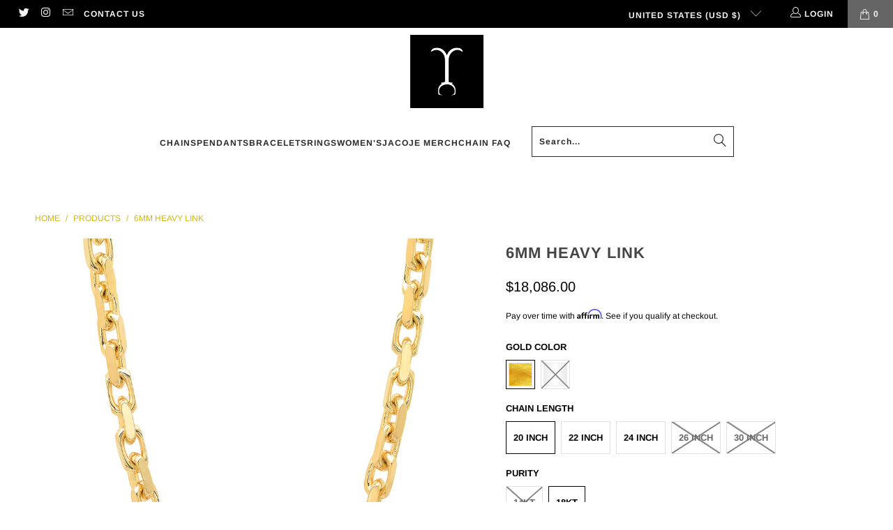

--- FILE ---
content_type: text/html; charset=utf-8
request_url: https://jacoje.com/products/2mm-byzantine-chain-bkt4a-jk3e8-628sr-5s5hk
body_size: 36869
content:


 <!DOCTYPE html>
<html class="no-js no-touch" lang="en"> <head> <script>
    window.Store = window.Store || {};
    window.Store.id = 7736655935;</script> <meta charset="utf-8"> <meta http-equiv="cleartype" content="on"> <meta name="robots" content="index,follow"> <!-- Mobile Specific Metas --> <meta name="HandheldFriendly" content="True"> <meta name="MobileOptimized" content="320"> <meta name="viewport" content="width=device-width,initial-scale=1"> <meta name="theme-color" content="#ffffff"> <title>
      6MM Heavy Link - Jacoje</title> <meta name="description" content="Solid 14kt gold chain All chains are stamped according to their purity *Chain larger in picture to show detail All sales are final with this piece, no returns 6MM Heavy Link 14KT gram weight listed below. 20 inch- Approx. 102.5 grams of 14kt gold 22 inch- Approx. 103.2 grams of 14kt gold 24 inch- Approx. 106 grams of 1"/> <!-- Preconnect Domains --> <link rel="preconnect" href="https://fonts.shopifycdn.com" /> <link rel="preconnect" href="https://cdn.shopify.com" /> <link rel="preconnect" href="https://v.shopify.com" /> <link rel="preconnect" href="https://cdn.shopifycloud.com" /> <link rel="preconnect" href="https://monorail-edge.shopifysvc.com"> <!-- fallback for browsers that don't support preconnect --> <link rel="dns-prefetch" href="https://fonts.shopifycdn.com" /> <link rel="dns-prefetch" href="https://cdn.shopify.com" /> <link rel="dns-prefetch" href="https://v.shopify.com" /> <link rel="dns-prefetch" href="https://cdn.shopifycloud.com" /> <link rel="dns-prefetch" href="https://monorail-edge.shopifysvc.com"> <!-- Preload Assets --> <link rel="preload" href="//jacoje.com/cdn/shop/t/8/assets/fancybox.css?v=19278034316635137701695738686" as="style"> <link rel="preload" href="//jacoje.com/cdn/shop/t/8/assets/styles.css?v=88502633374024039291759332178" as="style"> <link rel="preload" href="//jacoje.com/cdn/shop/t/8/assets/custom.css?v=55526073635845301301696356738" as="style"> <link rel="preload" href="//jacoje.com/cdn/shop/t/8/assets/jquery.min.js?v=81049236547974671631695738686" as="script"> <link rel="preload" href="//jacoje.com/cdn/shop/t/8/assets/vendors.js?v=104423313154342201761695738686" as="script"> <link rel="preload" href="//jacoje.com/cdn/shop/t/8/assets/sections.js?v=68312011396902773691695738705" as="script"> <link rel="preload" href="//jacoje.com/cdn/shop/t/8/assets/utilities.js?v=142119078874489612641695738705" as="script"> <link rel="preload" href="//jacoje.com/cdn/shop/t/8/assets/app.js?v=63927541280229502181695738705" as="script"> <!-- Stylesheet for Fancybox library --> <link href="//jacoje.com/cdn/shop/t/8/assets/fancybox.css?v=19278034316635137701695738686" rel="stylesheet" type="text/css" media="all" /> <!-- Stylesheets for Turbo --> <link href="//jacoje.com/cdn/shop/t/8/assets/styles.css?v=88502633374024039291759332178" rel="stylesheet" type="text/css" media="all" /> <link href="//jacoje.com/cdn/shop/t/8/assets/custom.css?v=55526073635845301301696356738" rel="stylesheet" type="text/css" media="all" /> <script>
      window.lazySizesConfig = window.lazySizesConfig || {};

      lazySizesConfig.expand = 300;
      lazySizesConfig.loadHidden = false;

      /*! lazysizes - v5.2.2 - bgset plugin */
      !function(e,t){var a=function(){t(e.lazySizes),e.removeEventListener("lazyunveilread",a,!0)};t=t.bind(null,e,e.document),"object"==typeof module&&module.exports?t(require("lazysizes")):"function"==typeof define&&define.amd?define(["lazysizes"],t):e.lazySizes?a():e.addEventListener("lazyunveilread",a,!0)}(window,function(e,z,g){"use strict";var c,y,b,f,i,s,n,v,m;e.addEventListener&&(c=g.cfg,y=/\s+/g,b=/\s*\|\s+|\s+\|\s*/g,f=/^(.+?)(?:\s+\[\s*(.+?)\s*\])(?:\s+\[\s*(.+?)\s*\])?$/,i=/^\s*\(*\s*type\s*:\s*(.+?)\s*\)*\s*$/,s=/\(|\)|'/,n={contain:1,cover:1},v=function(e,t){var a;t&&((a=t.match(i))&&a[1]?e.setAttribute("type",a[1]):e.setAttribute("media",c.customMedia[t]||t))},m=function(e){var t,a,i,r;e.target._lazybgset&&(a=(t=e.target)._lazybgset,(i=t.currentSrc||t.src)&&((r=g.fire(a,"bgsetproxy",{src:i,useSrc:s.test(i)?JSON.stringify(i):i})).defaultPrevented||(a.style.backgroundImage="url("+r.detail.useSrc+")")),t._lazybgsetLoading&&(g.fire(a,"_lazyloaded",{},!1,!0),delete t._lazybgsetLoading))},addEventListener("lazybeforeunveil",function(e){var t,a,i,r,s,n,l,d,o,u;!e.defaultPrevented&&(t=e.target.getAttribute("data-bgset"))&&(o=e.target,(u=z.createElement("img")).alt="",u._lazybgsetLoading=!0,e.detail.firesLoad=!0,a=t,i=o,r=u,s=z.createElement("picture"),n=i.getAttribute(c.sizesAttr),l=i.getAttribute("data-ratio"),d=i.getAttribute("data-optimumx"),i._lazybgset&&i._lazybgset.parentNode==i&&i.removeChild(i._lazybgset),Object.defineProperty(r,"_lazybgset",{value:i,writable:!0}),Object.defineProperty(i,"_lazybgset",{value:s,writable:!0}),a=a.replace(y," ").split(b),s.style.display="none",r.className=c.lazyClass,1!=a.length||n||(n="auto"),a.forEach(function(e){var t,a=z.createElement("source");n&&"auto"!=n&&a.setAttribute("sizes",n),(t=e.match(f))?(a.setAttribute(c.srcsetAttr,t[1]),v(a,t[2]),v(a,t[3])):a.setAttribute(c.srcsetAttr,e),s.appendChild(a)}),n&&(r.setAttribute(c.sizesAttr,n),i.removeAttribute(c.sizesAttr),i.removeAttribute("sizes")),d&&r.setAttribute("data-optimumx",d),l&&r.setAttribute("data-ratio",l),s.appendChild(r),i.appendChild(s),setTimeout(function(){g.loader.unveil(u),g.rAF(function(){g.fire(u,"_lazyloaded",{},!0,!0),u.complete&&m({target:u})})}))}),z.addEventListener("load",m,!0),e.addEventListener("lazybeforesizes",function(e){var t,a,i,r;e.detail.instance==g&&e.target._lazybgset&&e.detail.dataAttr&&(t=e.target._lazybgset,i=t,r=(getComputedStyle(i)||{getPropertyValue:function(){}}).getPropertyValue("background-size"),!n[r]&&n[i.style.backgroundSize]&&(r=i.style.backgroundSize),n[a=r]&&(e.target._lazysizesParentFit=a,g.rAF(function(){e.target.setAttribute("data-parent-fit",a),e.target._lazysizesParentFit&&delete e.target._lazysizesParentFit})))},!0),z.documentElement.addEventListener("lazybeforesizes",function(e){var t,a;!e.defaultPrevented&&e.target._lazybgset&&e.detail.instance==g&&(e.detail.width=(t=e.target._lazybgset,a=g.gW(t,t.parentNode),(!t._lazysizesWidth||a>t._lazysizesWidth)&&(t._lazysizesWidth=a),t._lazysizesWidth))}))});

      /*! lazysizes - v5.2.2 */
      !function(e){var t=function(u,D,f){"use strict";var k,H;if(function(){var e;var t={lazyClass:"lazyload",loadedClass:"lazyloaded",loadingClass:"lazyloading",preloadClass:"lazypreload",errorClass:"lazyerror",autosizesClass:"lazyautosizes",srcAttr:"data-src",srcsetAttr:"data-srcset",sizesAttr:"data-sizes",minSize:40,customMedia:{},init:true,expFactor:1.5,hFac:.8,loadMode:2,loadHidden:true,ricTimeout:0,throttleDelay:125};H=u.lazySizesConfig||u.lazysizesConfig||{};for(e in t){if(!(e in H)){H[e]=t[e]}}}(),!D||!D.getElementsByClassName){return{init:function(){},cfg:H,noSupport:true}}var O=D.documentElement,a=u.HTMLPictureElement,P="addEventListener",$="getAttribute",q=u[P].bind(u),I=u.setTimeout,U=u.requestAnimationFrame||I,l=u.requestIdleCallback,j=/^picture$/i,r=["load","error","lazyincluded","_lazyloaded"],i={},G=Array.prototype.forEach,J=function(e,t){if(!i[t]){i[t]=new RegExp("(\\s|^)"+t+"(\\s|$)")}return i[t].test(e[$]("class")||"")&&i[t]},K=function(e,t){if(!J(e,t)){e.setAttribute("class",(e[$]("class")||"").trim()+" "+t)}},Q=function(e,t){var i;if(i=J(e,t)){e.setAttribute("class",(e[$]("class")||"").replace(i," "))}},V=function(t,i,e){var a=e?P:"removeEventListener";if(e){V(t,i)}r.forEach(function(e){t[a](e,i)})},X=function(e,t,i,a,r){var n=D.createEvent("Event");if(!i){i={}}i.instance=k;n.initEvent(t,!a,!r);n.detail=i;e.dispatchEvent(n);return n},Y=function(e,t){var i;if(!a&&(i=u.picturefill||H.pf)){if(t&&t.src&&!e[$]("srcset")){e.setAttribute("srcset",t.src)}i({reevaluate:true,elements:[e]})}else if(t&&t.src){e.src=t.src}},Z=function(e,t){return(getComputedStyle(e,null)||{})[t]},s=function(e,t,i){i=i||e.offsetWidth;while(i<H.minSize&&t&&!e._lazysizesWidth){i=t.offsetWidth;t=t.parentNode}return i},ee=function(){var i,a;var t=[];var r=[];var n=t;var s=function(){var e=n;n=t.length?r:t;i=true;a=false;while(e.length){e.shift()()}i=false};var e=function(e,t){if(i&&!t){e.apply(this,arguments)}else{n.push(e);if(!a){a=true;(D.hidden?I:U)(s)}}};e._lsFlush=s;return e}(),te=function(i,e){return e?function(){ee(i)}:function(){var e=this;var t=arguments;ee(function(){i.apply(e,t)})}},ie=function(e){var i;var a=0;var r=H.throttleDelay;var n=H.ricTimeout;var t=function(){i=false;a=f.now();e()};var s=l&&n>49?function(){l(t,{timeout:n});if(n!==H.ricTimeout){n=H.ricTimeout}}:te(function(){I(t)},true);return function(e){var t;if(e=e===true){n=33}if(i){return}i=true;t=r-(f.now()-a);if(t<0){t=0}if(e||t<9){s()}else{I(s,t)}}},ae=function(e){var t,i;var a=99;var r=function(){t=null;e()};var n=function(){var e=f.now()-i;if(e<a){I(n,a-e)}else{(l||r)(r)}};return function(){i=f.now();if(!t){t=I(n,a)}}},e=function(){var v,m,c,h,e;var y,z,g,p,C,b,A;var n=/^img$/i;var d=/^iframe$/i;var E="onscroll"in u&&!/(gle|ing)bot/.test(navigator.userAgent);var _=0;var w=0;var N=0;var M=-1;var x=function(e){N--;if(!e||N<0||!e.target){N=0}};var W=function(e){if(A==null){A=Z(D.body,"visibility")=="hidden"}return A||!(Z(e.parentNode,"visibility")=="hidden"&&Z(e,"visibility")=="hidden")};var S=function(e,t){var i;var a=e;var r=W(e);g-=t;b+=t;p-=t;C+=t;while(r&&(a=a.offsetParent)&&a!=D.body&&a!=O){r=(Z(a,"opacity")||1)>0;if(r&&Z(a,"overflow")!="visible"){i=a.getBoundingClientRect();r=C>i.left&&p<i.right&&b>i.top-1&&g<i.bottom+1}}return r};var t=function(){var e,t,i,a,r,n,s,l,o,u,f,c;var d=k.elements;if((h=H.loadMode)&&N<8&&(e=d.length)){t=0;M++;for(;t<e;t++){if(!d[t]||d[t]._lazyRace){continue}if(!E||k.prematureUnveil&&k.prematureUnveil(d[t])){R(d[t]);continue}if(!(l=d[t][$]("data-expand"))||!(n=l*1)){n=w}if(!u){u=!H.expand||H.expand<1?O.clientHeight>500&&O.clientWidth>500?500:370:H.expand;k._defEx=u;f=u*H.expFactor;c=H.hFac;A=null;if(w<f&&N<1&&M>2&&h>2&&!D.hidden){w=f;M=0}else if(h>1&&M>1&&N<6){w=u}else{w=_}}if(o!==n){y=innerWidth+n*c;z=innerHeight+n;s=n*-1;o=n}i=d[t].getBoundingClientRect();if((b=i.bottom)>=s&&(g=i.top)<=z&&(C=i.right)>=s*c&&(p=i.left)<=y&&(b||C||p||g)&&(H.loadHidden||W(d[t]))&&(m&&N<3&&!l&&(h<3||M<4)||S(d[t],n))){R(d[t]);r=true;if(N>9){break}}else if(!r&&m&&!a&&N<4&&M<4&&h>2&&(v[0]||H.preloadAfterLoad)&&(v[0]||!l&&(b||C||p||g||d[t][$](H.sizesAttr)!="auto"))){a=v[0]||d[t]}}if(a&&!r){R(a)}}};var i=ie(t);var B=function(e){var t=e.target;if(t._lazyCache){delete t._lazyCache;return}x(e);K(t,H.loadedClass);Q(t,H.loadingClass);V(t,L);X(t,"lazyloaded")};var a=te(B);var L=function(e){a({target:e.target})};var T=function(t,i){try{t.contentWindow.location.replace(i)}catch(e){t.src=i}};var F=function(e){var t;var i=e[$](H.srcsetAttr);if(t=H.customMedia[e[$]("data-media")||e[$]("media")]){e.setAttribute("media",t)}if(i){e.setAttribute("srcset",i)}};var s=te(function(t,e,i,a,r){var n,s,l,o,u,f;if(!(u=X(t,"lazybeforeunveil",e)).defaultPrevented){if(a){if(i){K(t,H.autosizesClass)}else{t.setAttribute("sizes",a)}}s=t[$](H.srcsetAttr);n=t[$](H.srcAttr);if(r){l=t.parentNode;o=l&&j.test(l.nodeName||"")}f=e.firesLoad||"src"in t&&(s||n||o);u={target:t};K(t,H.loadingClass);if(f){clearTimeout(c);c=I(x,2500);V(t,L,true)}if(o){G.call(l.getElementsByTagName("source"),F)}if(s){t.setAttribute("srcset",s)}else if(n&&!o){if(d.test(t.nodeName)){T(t,n)}else{t.src=n}}if(r&&(s||o)){Y(t,{src:n})}}if(t._lazyRace){delete t._lazyRace}Q(t,H.lazyClass);ee(function(){var e=t.complete&&t.naturalWidth>1;if(!f||e){if(e){K(t,"ls-is-cached")}B(u);t._lazyCache=true;I(function(){if("_lazyCache"in t){delete t._lazyCache}},9)}if(t.loading=="lazy"){N--}},true)});var R=function(e){if(e._lazyRace){return}var t;var i=n.test(e.nodeName);var a=i&&(e[$](H.sizesAttr)||e[$]("sizes"));var r=a=="auto";if((r||!m)&&i&&(e[$]("src")||e.srcset)&&!e.complete&&!J(e,H.errorClass)&&J(e,H.lazyClass)){return}t=X(e,"lazyunveilread").detail;if(r){re.updateElem(e,true,e.offsetWidth)}e._lazyRace=true;N++;s(e,t,r,a,i)};var r=ae(function(){H.loadMode=3;i()});var l=function(){if(H.loadMode==3){H.loadMode=2}r()};var o=function(){if(m){return}if(f.now()-e<999){I(o,999);return}m=true;H.loadMode=3;i();q("scroll",l,true)};return{_:function(){e=f.now();k.elements=D.getElementsByClassName(H.lazyClass);v=D.getElementsByClassName(H.lazyClass+" "+H.preloadClass);q("scroll",i,true);q("resize",i,true);q("pageshow",function(e){if(e.persisted){var t=D.querySelectorAll("."+H.loadingClass);if(t.length&&t.forEach){U(function(){t.forEach(function(e){if(e.complete){R(e)}})})}}});if(u.MutationObserver){new MutationObserver(i).observe(O,{childList:true,subtree:true,attributes:true})}else{O[P]("DOMNodeInserted",i,true);O[P]("DOMAttrModified",i,true);setInterval(i,999)}q("hashchange",i,true);["focus","mouseover","click","load","transitionend","animationend"].forEach(function(e){D[P](e,i,true)});if(/d$|^c/.test(D.readyState)){o()}else{q("load",o);D[P]("DOMContentLoaded",i);I(o,2e4)}if(k.elements.length){t();ee._lsFlush()}else{i()}},checkElems:i,unveil:R,_aLSL:l}}(),re=function(){var i;var n=te(function(e,t,i,a){var r,n,s;e._lazysizesWidth=a;a+="px";e.setAttribute("sizes",a);if(j.test(t.nodeName||"")){r=t.getElementsByTagName("source");for(n=0,s=r.length;n<s;n++){r[n].setAttribute("sizes",a)}}if(!i.detail.dataAttr){Y(e,i.detail)}});var a=function(e,t,i){var a;var r=e.parentNode;if(r){i=s(e,r,i);a=X(e,"lazybeforesizes",{width:i,dataAttr:!!t});if(!a.defaultPrevented){i=a.detail.width;if(i&&i!==e._lazysizesWidth){n(e,r,a,i)}}}};var e=function(){var e;var t=i.length;if(t){e=0;for(;e<t;e++){a(i[e])}}};var t=ae(e);return{_:function(){i=D.getElementsByClassName(H.autosizesClass);q("resize",t)},checkElems:t,updateElem:a}}(),t=function(){if(!t.i&&D.getElementsByClassName){t.i=true;re._();e._()}};return I(function(){H.init&&t()}),k={cfg:H,autoSizer:re,loader:e,init:t,uP:Y,aC:K,rC:Q,hC:J,fire:X,gW:s,rAF:ee}}(e,e.document,Date);e.lazySizes=t,"object"==typeof module&&module.exports&&(module.exports=t)}("undefined"!=typeof window?window:{});</script> <!-- Icons --> <link rel="shortcut icon" type="image/x-icon" href="//jacoje.com/cdn/shop/files/jacoje-footer-logo_180x180.png?v=1614777310"> <link rel="apple-touch-icon" href="//jacoje.com/cdn/shop/files/jacoje-footer-logo_180x180.png?v=1614777310"/> <link rel="apple-touch-icon" sizes="57x57" href="//jacoje.com/cdn/shop/files/jacoje-footer-logo_57x57.png?v=1614777310"/> <link rel="apple-touch-icon" sizes="60x60" href="//jacoje.com/cdn/shop/files/jacoje-footer-logo_60x60.png?v=1614777310"/> <link rel="apple-touch-icon" sizes="72x72" href="//jacoje.com/cdn/shop/files/jacoje-footer-logo_72x72.png?v=1614777310"/> <link rel="apple-touch-icon" sizes="76x76" href="//jacoje.com/cdn/shop/files/jacoje-footer-logo_76x76.png?v=1614777310"/> <link rel="apple-touch-icon" sizes="114x114" href="//jacoje.com/cdn/shop/files/jacoje-footer-logo_114x114.png?v=1614777310"/> <link rel="apple-touch-icon" sizes="180x180" href="//jacoje.com/cdn/shop/files/jacoje-footer-logo_180x180.png?v=1614777310"/> <link rel="apple-touch-icon" sizes="228x228" href="//jacoje.com/cdn/shop/files/jacoje-footer-logo_228x228.png?v=1614777310"/> <link rel="canonical" href="https://jacoje.com/products/2mm-byzantine-chain-bkt4a-jk3e8-628sr-5s5hk"/> <script src="//jacoje.com/cdn/shop/t/8/assets/jquery.min.js?v=81049236547974671631695738686" defer></script> <script src="//jacoje.com/cdn/shop/t/8/assets/currencies.js?v=1648699478663843391695738686" defer></script> <script>
      window.PXUTheme = window.PXUTheme || {};
      window.PXUTheme.version = '9.1.0';
      window.PXUTheme.name = 'Turbo';</script>
    


    
<template id="price-ui"><span class="price " data-price></span><span class="compare-at-price" data-compare-at-price></span><span class="unit-pricing" data-unit-pricing></span></template> <template id="price-ui-badge"><div class="price-ui-badge__sticker price-ui-badge__sticker--"> <span class="price-ui-badge__sticker-text" data-badge></span></div></template> <template id="price-ui__price"><span class="money" data-price></span></template> <template id="price-ui__price-range"><span class="price-min" data-price-min><span class="money" data-price></span></span> - <span class="price-max" data-price-max><span class="money" data-price></span></span></template> <template id="price-ui__unit-pricing"><span class="unit-quantity" data-unit-quantity></span> | <span class="unit-price" data-unit-price><span class="money" data-price></span></span> / <span class="unit-measurement" data-unit-measurement></span></template> <template id="price-ui-badge__percent-savings-range">Save up to <span data-price-percent></span>%</template> <template id="price-ui-badge__percent-savings">Save <span data-price-percent></span>%</template> <template id="price-ui-badge__price-savings-range">Save up to <span class="money" data-price></span></template> <template id="price-ui-badge__price-savings">Save <span class="money" data-price></span></template> <template id="price-ui-badge__on-sale">Sale</template> <template id="price-ui-badge__sold-out">Sold out</template> <template id="price-ui-badge__in-stock">In stock</template> <script>
      
window.PXUTheme = window.PXUTheme || {};


window.PXUTheme.theme_settings = {};
window.PXUTheme.currency = {};
window.PXUTheme.routes = window.PXUTheme.routes || {};


window.PXUTheme.theme_settings.display_tos_checkbox = false;
window.PXUTheme.theme_settings.go_to_checkout = true;
window.PXUTheme.theme_settings.cart_action = "ajax";
window.PXUTheme.theme_settings.cart_shipping_calculator = false;


window.PXUTheme.theme_settings.collection_swatches = false;
window.PXUTheme.theme_settings.collection_secondary_image = true;


window.PXUTheme.currency.show_multiple_currencies = false;
window.PXUTheme.currency.shop_currency = "USD";
window.PXUTheme.currency.default_currency = "USD";
window.PXUTheme.currency.display_format = "money_format";
window.PXUTheme.currency.money_format = "${{amount}}";
window.PXUTheme.currency.money_format_no_currency = "${{amount}}";
window.PXUTheme.currency.money_format_currency = "${{amount}} USD";
window.PXUTheme.currency.native_multi_currency = true;
window.PXUTheme.currency.iso_code = "USD";
window.PXUTheme.currency.symbol = "$";


window.PXUTheme.theme_settings.display_inventory_left = false;
window.PXUTheme.theme_settings.inventory_threshold = 10;
window.PXUTheme.theme_settings.limit_quantity = false;


window.PXUTheme.theme_settings.menu_position = null;


window.PXUTheme.theme_settings.newsletter_popup = false;
window.PXUTheme.theme_settings.newsletter_popup_days = "2";
window.PXUTheme.theme_settings.newsletter_popup_mobile = true;
window.PXUTheme.theme_settings.newsletter_popup_seconds = 4;


window.PXUTheme.theme_settings.pagination_type = "infinite_scroll";


window.PXUTheme.theme_settings.enable_shopify_collection_badges = false;
window.PXUTheme.theme_settings.quick_shop_thumbnail_position = null;
window.PXUTheme.theme_settings.product_form_style = "radio";
window.PXUTheme.theme_settings.sale_banner_enabled = false;
window.PXUTheme.theme_settings.display_savings = true;
window.PXUTheme.theme_settings.display_sold_out_price = true;
window.PXUTheme.theme_settings.free_text = "Free";
window.PXUTheme.theme_settings.video_looping = null;
window.PXUTheme.theme_settings.quick_shop_style = "popup";
window.PXUTheme.theme_settings.hover_enabled = false;


window.PXUTheme.routes.cart_url = "/cart";
window.PXUTheme.routes.root_url = "/";
window.PXUTheme.routes.search_url = "/search";
window.PXUTheme.routes.all_products_collection_url = "/collections/all";
window.PXUTheme.routes.product_recommendations_url = "/recommendations/products";
window.PXUTheme.routes.predictive_search_url = "/search/suggest";


window.PXUTheme.theme_settings.image_loading_style = "blur-up";


window.PXUTheme.theme_settings.enable_autocomplete = true;


window.PXUTheme.theme_settings.page_dots_enabled = true;
window.PXUTheme.theme_settings.slideshow_arrow_size = "light";


window.PXUTheme.theme_settings.quick_shop_enabled = true;


window.PXUTheme.translation = {};


window.PXUTheme.translation.agree_to_terms_warning = "You must agree with the terms and conditions to checkout.";
window.PXUTheme.translation.one_item_left = "item left";
window.PXUTheme.translation.items_left_text = "items left";
window.PXUTheme.translation.cart_savings_text = "Total Savings";
window.PXUTheme.translation.cart_discount_text = "Discount";
window.PXUTheme.translation.cart_subtotal_text = "Subtotal";
window.PXUTheme.translation.cart_remove_text = "Remove";
window.PXUTheme.translation.cart_free_text = "Free";


window.PXUTheme.translation.newsletter_success_text = "Thank you for joining our mailing list!";


window.PXUTheme.translation.notify_email = "Enter your email address...";
window.PXUTheme.translation.notify_email_value = "Translation missing: en.contact.fields.email";
window.PXUTheme.translation.notify_email_send = "Send";
window.PXUTheme.translation.notify_message_first = "Please notify me when ";
window.PXUTheme.translation.notify_message_last = " becomes available - ";
window.PXUTheme.translation.notify_success_text = "Thanks! We will notify you when this product becomes available!";


window.PXUTheme.translation.add_to_cart = "Add to Cart";
window.PXUTheme.translation.coming_soon_text = "Coming Soon";
window.PXUTheme.translation.sold_out_text = "Sold Out";
window.PXUTheme.translation.sale_text = "Sale";
window.PXUTheme.translation.savings_text = "You Save";
window.PXUTheme.translation.from_text = "from";
window.PXUTheme.translation.new_text = "New";
window.PXUTheme.translation.pre_order_text = "Pre-Order";
window.PXUTheme.translation.unavailable_text = "Unavailable";


window.PXUTheme.translation.all_results = "View all results";
window.PXUTheme.translation.no_results = "Sorry, no results!";


window.PXUTheme.media_queries = {};
window.PXUTheme.media_queries.small = window.matchMedia( "(max-width: 480px)" );
window.PXUTheme.media_queries.medium = window.matchMedia( "(max-width: 798px)" );
window.PXUTheme.media_queries.large = window.matchMedia( "(min-width: 799px)" );
window.PXUTheme.media_queries.larger = window.matchMedia( "(min-width: 960px)" );
window.PXUTheme.media_queries.xlarge = window.matchMedia( "(min-width: 1200px)" );
window.PXUTheme.media_queries.ie10 = window.matchMedia( "all and (-ms-high-contrast: none), (-ms-high-contrast: active)" );
window.PXUTheme.media_queries.tablet = window.matchMedia( "only screen and (min-width: 799px) and (max-width: 1024px)" );
window.PXUTheme.media_queries.mobile_and_tablet = window.matchMedia( "(max-width: 1024px)" );</script> <script src="//jacoje.com/cdn/shop/t/8/assets/vendors.js?v=104423313154342201761695738686" defer></script> <script src="//jacoje.com/cdn/shop/t/8/assets/sections.js?v=68312011396902773691695738705" defer></script> <script src="//jacoje.com/cdn/shop/t/8/assets/utilities.js?v=142119078874489612641695738705" defer></script> <script src="//jacoje.com/cdn/shop/t/8/assets/app.js?v=63927541280229502181695738705" defer></script> <script src="//jacoje.com/cdn/shop/t/8/assets/instantclick.min.js?v=20092422000980684151695738686" data-no-instant defer></script> <script data-no-instant>
        window.addEventListener('DOMContentLoaded', function() {

          function inIframe() {
            try {
              return window.self !== window.top;
            } catch (e) {
              return true;
            }
          }

          if (!inIframe()){
            InstantClick.on('change', function() {

              $('head script[src*="shopify"]').each(function() {
                var script = document.createElement('script');
                script.type = 'text/javascript';
                script.src = $(this).attr('src');

                $('body').append(script);
              });

              $('body').removeClass('fancybox-active');
              $.fancybox.destroy();

              InstantClick.init();

            });
          }
        });</script> <script></script> <script>window.performance && window.performance.mark && window.performance.mark('shopify.content_for_header.start');</script><meta name="google-site-verification" content="oyzjQ59VUGpHLZ80t8eoxghJzmr4nnow76Jy9gnMFHg">
<meta id="shopify-digital-wallet" name="shopify-digital-wallet" content="/7736655935/digital_wallets/dialog">
<meta name="shopify-checkout-api-token" content="e0a3946dd92d6af54cd4be856face386">
<meta id="in-context-paypal-metadata" data-shop-id="7736655935" data-venmo-supported="false" data-environment="production" data-locale="en_US" data-paypal-v4="true" data-currency="USD">
<link rel="alternate" type="application/json+oembed" href="https://jacoje.com/products/2mm-byzantine-chain-bkt4a-jk3e8-628sr-5s5hk.oembed">
<script async="async" src="/checkouts/internal/preloads.js?locale=en-US"></script>
<link rel="preconnect" href="https://shop.app" crossorigin="anonymous">
<script async="async" src="https://shop.app/checkouts/internal/preloads.js?locale=en-US&shop_id=7736655935" crossorigin="anonymous"></script>
<script id="apple-pay-shop-capabilities" type="application/json">{"shopId":7736655935,"countryCode":"US","currencyCode":"USD","merchantCapabilities":["supports3DS"],"merchantId":"gid:\/\/shopify\/Shop\/7736655935","merchantName":"Jacoje ","requiredBillingContactFields":["postalAddress","email","phone"],"requiredShippingContactFields":["postalAddress","email","phone"],"shippingType":"shipping","supportedNetworks":["visa","masterCard","amex","discover","elo","jcb"],"total":{"type":"pending","label":"Jacoje ","amount":"1.00"},"shopifyPaymentsEnabled":true,"supportsSubscriptions":true}</script>
<script id="shopify-features" type="application/json">{"accessToken":"e0a3946dd92d6af54cd4be856face386","betas":["rich-media-storefront-analytics"],"domain":"jacoje.com","predictiveSearch":true,"shopId":7736655935,"locale":"en"}</script>
<script>var Shopify = Shopify || {};
Shopify.shop = "jacoje-designs.myshopify.com";
Shopify.locale = "en";
Shopify.currency = {"active":"USD","rate":"1.0"};
Shopify.country = "US";
Shopify.theme = {"name":"Turbo - Default","id":122563723327,"schema_name":"Turbo","schema_version":"9.1.0","theme_store_id":null,"role":"main"};
Shopify.theme.handle = "null";
Shopify.theme.style = {"id":null,"handle":null};
Shopify.cdnHost = "jacoje.com/cdn";
Shopify.routes = Shopify.routes || {};
Shopify.routes.root = "/";</script>
<script type="module">!function(o){(o.Shopify=o.Shopify||{}).modules=!0}(window);</script>
<script>!function(o){function n(){var o=[];function n(){o.push(Array.prototype.slice.apply(arguments))}return n.q=o,n}var t=o.Shopify=o.Shopify||{};t.loadFeatures=n(),t.autoloadFeatures=n()}(window);</script>
<script>
  window.ShopifyPay = window.ShopifyPay || {};
  window.ShopifyPay.apiHost = "shop.app\/pay";
  window.ShopifyPay.redirectState = null;
</script>
<script id="shop-js-analytics" type="application/json">{"pageType":"product"}</script>
<script defer="defer" async type="module" src="//jacoje.com/cdn/shopifycloud/shop-js/modules/v2/client.init-shop-cart-sync_BdyHc3Nr.en.esm.js"></script>
<script defer="defer" async type="module" src="//jacoje.com/cdn/shopifycloud/shop-js/modules/v2/chunk.common_Daul8nwZ.esm.js"></script>
<script type="module">
  await import("//jacoje.com/cdn/shopifycloud/shop-js/modules/v2/client.init-shop-cart-sync_BdyHc3Nr.en.esm.js");
await import("//jacoje.com/cdn/shopifycloud/shop-js/modules/v2/chunk.common_Daul8nwZ.esm.js");

  window.Shopify.SignInWithShop?.initShopCartSync?.({"fedCMEnabled":true,"windoidEnabled":true});

</script>
<script defer="defer" async type="module" src="//jacoje.com/cdn/shopifycloud/shop-js/modules/v2/client.payment-terms_MV4M3zvL.en.esm.js"></script>
<script defer="defer" async type="module" src="//jacoje.com/cdn/shopifycloud/shop-js/modules/v2/chunk.common_Daul8nwZ.esm.js"></script>
<script defer="defer" async type="module" src="//jacoje.com/cdn/shopifycloud/shop-js/modules/v2/chunk.modal_CQq8HTM6.esm.js"></script>
<script type="module">
  await import("//jacoje.com/cdn/shopifycloud/shop-js/modules/v2/client.payment-terms_MV4M3zvL.en.esm.js");
await import("//jacoje.com/cdn/shopifycloud/shop-js/modules/v2/chunk.common_Daul8nwZ.esm.js");
await import("//jacoje.com/cdn/shopifycloud/shop-js/modules/v2/chunk.modal_CQq8HTM6.esm.js");

  
</script>
<script>
  window.Shopify = window.Shopify || {};
  if (!window.Shopify.featureAssets) window.Shopify.featureAssets = {};
  window.Shopify.featureAssets['shop-js'] = {"shop-cart-sync":["modules/v2/client.shop-cart-sync_QYOiDySF.en.esm.js","modules/v2/chunk.common_Daul8nwZ.esm.js"],"init-fed-cm":["modules/v2/client.init-fed-cm_DchLp9rc.en.esm.js","modules/v2/chunk.common_Daul8nwZ.esm.js"],"shop-button":["modules/v2/client.shop-button_OV7bAJc5.en.esm.js","modules/v2/chunk.common_Daul8nwZ.esm.js"],"init-windoid":["modules/v2/client.init-windoid_DwxFKQ8e.en.esm.js","modules/v2/chunk.common_Daul8nwZ.esm.js"],"shop-cash-offers":["modules/v2/client.shop-cash-offers_DWtL6Bq3.en.esm.js","modules/v2/chunk.common_Daul8nwZ.esm.js","modules/v2/chunk.modal_CQq8HTM6.esm.js"],"shop-toast-manager":["modules/v2/client.shop-toast-manager_CX9r1SjA.en.esm.js","modules/v2/chunk.common_Daul8nwZ.esm.js"],"init-shop-email-lookup-coordinator":["modules/v2/client.init-shop-email-lookup-coordinator_UhKnw74l.en.esm.js","modules/v2/chunk.common_Daul8nwZ.esm.js"],"pay-button":["modules/v2/client.pay-button_DzxNnLDY.en.esm.js","modules/v2/chunk.common_Daul8nwZ.esm.js"],"avatar":["modules/v2/client.avatar_BTnouDA3.en.esm.js"],"init-shop-cart-sync":["modules/v2/client.init-shop-cart-sync_BdyHc3Nr.en.esm.js","modules/v2/chunk.common_Daul8nwZ.esm.js"],"shop-login-button":["modules/v2/client.shop-login-button_D8B466_1.en.esm.js","modules/v2/chunk.common_Daul8nwZ.esm.js","modules/v2/chunk.modal_CQq8HTM6.esm.js"],"init-customer-accounts-sign-up":["modules/v2/client.init-customer-accounts-sign-up_C8fpPm4i.en.esm.js","modules/v2/client.shop-login-button_D8B466_1.en.esm.js","modules/v2/chunk.common_Daul8nwZ.esm.js","modules/v2/chunk.modal_CQq8HTM6.esm.js"],"init-shop-for-new-customer-accounts":["modules/v2/client.init-shop-for-new-customer-accounts_CVTO0Ztu.en.esm.js","modules/v2/client.shop-login-button_D8B466_1.en.esm.js","modules/v2/chunk.common_Daul8nwZ.esm.js","modules/v2/chunk.modal_CQq8HTM6.esm.js"],"init-customer-accounts":["modules/v2/client.init-customer-accounts_dRgKMfrE.en.esm.js","modules/v2/client.shop-login-button_D8B466_1.en.esm.js","modules/v2/chunk.common_Daul8nwZ.esm.js","modules/v2/chunk.modal_CQq8HTM6.esm.js"],"shop-follow-button":["modules/v2/client.shop-follow-button_CkZpjEct.en.esm.js","modules/v2/chunk.common_Daul8nwZ.esm.js","modules/v2/chunk.modal_CQq8HTM6.esm.js"],"lead-capture":["modules/v2/client.lead-capture_BntHBhfp.en.esm.js","modules/v2/chunk.common_Daul8nwZ.esm.js","modules/v2/chunk.modal_CQq8HTM6.esm.js"],"checkout-modal":["modules/v2/client.checkout-modal_CfxcYbTm.en.esm.js","modules/v2/chunk.common_Daul8nwZ.esm.js","modules/v2/chunk.modal_CQq8HTM6.esm.js"],"shop-login":["modules/v2/client.shop-login_Da4GZ2H6.en.esm.js","modules/v2/chunk.common_Daul8nwZ.esm.js","modules/v2/chunk.modal_CQq8HTM6.esm.js"],"payment-terms":["modules/v2/client.payment-terms_MV4M3zvL.en.esm.js","modules/v2/chunk.common_Daul8nwZ.esm.js","modules/v2/chunk.modal_CQq8HTM6.esm.js"]};
</script>
<script>(function() {
  var isLoaded = false;
  function asyncLoad() {
    if (isLoaded) return;
    isLoaded = true;
    var urls = ["https:\/\/s3-us-west-2.amazonaws.com\/da-restock\/da-restock.js?shop=jacoje-designs.myshopify.com","https:\/\/trustbadge.shopclimb.com\/files\/js\/dist\/trustbadge.min.js?shop=jacoje-designs.myshopify.com","https:\/\/cdn.shopify.com\/s\/files\/1\/0077\/3665\/5935\/t\/5\/assets\/affirmShopify.js?v=1692373542\u0026shop=jacoje-designs.myshopify.com"];
    for (var i = 0; i <urls.length; i++) {
      var s = document.createElement('script');
      s.type = 'text/javascript';
      s.async = true;
      s.src = urls[i];
      var x = document.getElementsByTagName('script')[0];
      x.parentNode.insertBefore(s, x);
    }
  };
  if(window.attachEvent) {
    window.attachEvent('onload', asyncLoad);
  } else {
    window.addEventListener('load', asyncLoad, false);
  }
})();</script>
<script id="__st">var __st={"a":7736655935,"offset":-28800,"reqid":"6fdad72f-b082-4d5c-8528-37a65332887a-1768982961","pageurl":"jacoje.com\/products\/2mm-byzantine-chain-bkt4a-jk3e8-628sr-5s5hk","u":"02060d5f8846","p":"product","rtyp":"product","rid":1760847659071};</script>
<script>window.ShopifyPaypalV4VisibilityTracking = true;</script>
<script id="captcha-bootstrap">!function(){'use strict';const t='contact',e='account',n='new_comment',o=[[t,t],['blogs',n],['comments',n],[t,'customer']],c=[[e,'customer_login'],[e,'guest_login'],[e,'recover_customer_password'],[e,'create_customer']],r=t=>t.map((([t,e])=>`form[action*='/${t}']:not([data-nocaptcha='true']) input[name='form_type'][value='${e}']`)).join(','),a=t=>()=>t?[...document.querySelectorAll(t)].map((t=>t.form)):[];function s(){const t=[...o],e=r(t);return a(e)}const i='password',u='form_key',d=['recaptcha-v3-token','g-recaptcha-response','h-captcha-response',i],f=()=>{try{return window.sessionStorage}catch{return}},m='__shopify_v',_=t=>t.elements[u];function p(t,e,n=!1){try{const o=window.sessionStorage,c=JSON.parse(o.getItem(e)),{data:r}=function(t){const{data:e,action:n}=t;return t[m]||n?{data:e,action:n}:{data:t,action:n}}(c);for(const[e,n]of Object.entries(r))t.elements[e]&&(t.elements[e].value=n);n&&o.removeItem(e)}catch(o){console.error('form repopulation failed',{error:o})}}const l='form_type',E='cptcha';function T(t){t.dataset[E]=!0}const w=window,h=w.document,L='Shopify',v='ce_forms',y='captcha';let A=!1;((t,e)=>{const n=(g='f06e6c50-85a8-45c8-87d0-21a2b65856fe',I='https://cdn.shopify.com/shopifycloud/storefront-forms-hcaptcha/ce_storefront_forms_captcha_hcaptcha.v1.5.2.iife.js',D={infoText:'Protected by hCaptcha',privacyText:'Privacy',termsText:'Terms'},(t,e,n)=>{const o=w[L][v],c=o.bindForm;if(c)return c(t,g,e,D).then(n);var r;o.q.push([[t,g,e,D],n]),r=I,A||(h.body.append(Object.assign(h.createElement('script'),{id:'captcha-provider',async:!0,src:r})),A=!0)});var g,I,D;w[L]=w[L]||{},w[L][v]=w[L][v]||{},w[L][v].q=[],w[L][y]=w[L][y]||{},w[L][y].protect=function(t,e){n(t,void 0,e),T(t)},Object.freeze(w[L][y]),function(t,e,n,w,h,L){const[v,y,A,g]=function(t,e,n){const i=e?o:[],u=t?c:[],d=[...i,...u],f=r(d),m=r(i),_=r(d.filter((([t,e])=>n.includes(e))));return[a(f),a(m),a(_),s()]}(w,h,L),I=t=>{const e=t.target;return e instanceof HTMLFormElement?e:e&&e.form},D=t=>v().includes(t);t.addEventListener('submit',(t=>{const e=I(t);if(!e)return;const n=D(e)&&!e.dataset.hcaptchaBound&&!e.dataset.recaptchaBound,o=_(e),c=g().includes(e)&&(!o||!o.value);(n||c)&&t.preventDefault(),c&&!n&&(function(t){try{if(!f())return;!function(t){const e=f();if(!e)return;const n=_(t);if(!n)return;const o=n.value;o&&e.removeItem(o)}(t);const e=Array.from(Array(32),(()=>Math.random().toString(36)[2])).join('');!function(t,e){_(t)||t.append(Object.assign(document.createElement('input'),{type:'hidden',name:u})),t.elements[u].value=e}(t,e),function(t,e){const n=f();if(!n)return;const o=[...t.querySelectorAll(`input[type='${i}']`)].map((({name:t})=>t)),c=[...d,...o],r={};for(const[a,s]of new FormData(t).entries())c.includes(a)||(r[a]=s);n.setItem(e,JSON.stringify({[m]:1,action:t.action,data:r}))}(t,e)}catch(e){console.error('failed to persist form',e)}}(e),e.submit())}));const S=(t,e)=>{t&&!t.dataset[E]&&(n(t,e.some((e=>e===t))),T(t))};for(const o of['focusin','change'])t.addEventListener(o,(t=>{const e=I(t);D(e)&&S(e,y())}));const B=e.get('form_key'),M=e.get(l),P=B&&M;t.addEventListener('DOMContentLoaded',(()=>{const t=y();if(P)for(const e of t)e.elements[l].value===M&&p(e,B);[...new Set([...A(),...v().filter((t=>'true'===t.dataset.shopifyCaptcha))])].forEach((e=>S(e,t)))}))}(h,new URLSearchParams(w.location.search),n,t,e,['guest_login'])})(!0,!0)}();</script>
<script integrity="sha256-4kQ18oKyAcykRKYeNunJcIwy7WH5gtpwJnB7kiuLZ1E=" data-source-attribution="shopify.loadfeatures" defer="defer" src="//jacoje.com/cdn/shopifycloud/storefront/assets/storefront/load_feature-a0a9edcb.js" crossorigin="anonymous"></script>
<script crossorigin="anonymous" defer="defer" src="//jacoje.com/cdn/shopifycloud/storefront/assets/shopify_pay/storefront-65b4c6d7.js?v=20250812"></script>
<script data-source-attribution="shopify.dynamic_checkout.dynamic.init">var Shopify=Shopify||{};Shopify.PaymentButton=Shopify.PaymentButton||{isStorefrontPortableWallets:!0,init:function(){window.Shopify.PaymentButton.init=function(){};var t=document.createElement("script");t.src="https://jacoje.com/cdn/shopifycloud/portable-wallets/latest/portable-wallets.en.js",t.type="module",document.head.appendChild(t)}};
</script>
<script data-source-attribution="shopify.dynamic_checkout.buyer_consent">
  function portableWalletsHideBuyerConsent(e){var t=document.getElementById("shopify-buyer-consent"),n=document.getElementById("shopify-subscription-policy-button");t&&n&&(t.classList.add("hidden"),t.setAttribute("aria-hidden","true"),n.removeEventListener("click",e))}function portableWalletsShowBuyerConsent(e){var t=document.getElementById("shopify-buyer-consent"),n=document.getElementById("shopify-subscription-policy-button");t&&n&&(t.classList.remove("hidden"),t.removeAttribute("aria-hidden"),n.addEventListener("click",e))}window.Shopify?.PaymentButton&&(window.Shopify.PaymentButton.hideBuyerConsent=portableWalletsHideBuyerConsent,window.Shopify.PaymentButton.showBuyerConsent=portableWalletsShowBuyerConsent);
</script>
<script>
  function portableWalletsCleanup(e){e&&e.src&&console.error("Failed to load portable wallets script "+e.src);var t=document.querySelectorAll("shopify-accelerated-checkout .shopify-payment-button__skeleton, shopify-accelerated-checkout-cart .wallet-cart-button__skeleton"),e=document.getElementById("shopify-buyer-consent");for(let e=0;e<t.length;e++)t[e].remove();e&&e.remove()}function portableWalletsNotLoadedAsModule(e){e instanceof ErrorEvent&&"string"==typeof e.message&&e.message.includes("import.meta")&&"string"==typeof e.filename&&e.filename.includes("portable-wallets")&&(window.removeEventListener("error",portableWalletsNotLoadedAsModule),window.Shopify.PaymentButton.failedToLoad=e,"loading"===document.readyState?document.addEventListener("DOMContentLoaded",window.Shopify.PaymentButton.init):window.Shopify.PaymentButton.init())}window.addEventListener("error",portableWalletsNotLoadedAsModule);
</script>

<script type="module" src="https://jacoje.com/cdn/shopifycloud/portable-wallets/latest/portable-wallets.en.js" onError="portableWalletsCleanup(this)" crossorigin="anonymous"></script>
<script nomodule>
  document.addEventListener("DOMContentLoaded", portableWalletsCleanup);
</script>

<link id="shopify-accelerated-checkout-styles" rel="stylesheet" media="screen" href="https://jacoje.com/cdn/shopifycloud/portable-wallets/latest/accelerated-checkout-backwards-compat.css" crossorigin="anonymous">
<style id="shopify-accelerated-checkout-cart">
        #shopify-buyer-consent {
  margin-top: 1em;
  display: inline-block;
  width: 100%;
}

#shopify-buyer-consent.hidden {
  display: none;
}

#shopify-subscription-policy-button {
  background: none;
  border: none;
  padding: 0;
  text-decoration: underline;
  font-size: inherit;
  cursor: pointer;
}

#shopify-subscription-policy-button::before {
  box-shadow: none;
}

      </style>

<script>window.performance && window.performance.mark && window.performance.mark('shopify.content_for_header.end');</script>

    

<meta name="author" content="Jacoje ">
<meta property="og:url" content="https://jacoje.com/products/2mm-byzantine-chain-bkt4a-jk3e8-628sr-5s5hk">
<meta property="og:site_name" content="Jacoje "> <meta property="og:type" content="product"> <meta property="og:title" content="6MM Heavy Link"> <meta property="og:image" content="https://jacoje.com/cdn/shop/products/6mm_new_heavy_600x.jpg?v=1554011018"> <meta property="og:image:secure_url" content="https://jacoje.com/cdn/shop/products/6mm_new_heavy_600x.jpg?v=1554011018"> <meta property="og:image:width" content="1000"> <meta property="og:image:height" content="1000"> <meta property="product:price:amount" content="9,552.00"> <meta property="product:price:currency" content="USD"> <meta property="og:description" content="Solid 14kt gold chain All chains are stamped according to their purity *Chain larger in picture to show detail All sales are final with this piece, no returns 6MM Heavy Link 14KT gram weight listed below. 20 inch- Approx. 102.5 grams of 14kt gold 22 inch- Approx. 103.2 grams of 14kt gold 24 inch- Approx. 106 grams of 1"> <meta name="twitter:site" content="@jacojejewelry">

<meta name="twitter:card" content="summary"> <meta name="twitter:title" content="6MM Heavy Link"> <meta name="twitter:description" content="Solid 14kt gold chain
All chains are stamped according to their purity
*Chain larger in picture to show detail
All sales are final with this piece, no returns
6MM Heavy Link 14KT gram weight listed below.
20 inch- Approx. 102.5 grams of 14kt gold
22 inch- Approx. 103.2 grams of 14kt gold
24 inch- Approx. 106 grams of 14kt gold
26 inch- Approx. 113 grams of 14kt gold
30 inch- Approx. 145 grams of 14kt gold
6MM Heavy Link 18KT gram weight listed below.20 inch- Approx. 109 grams of 18kt gold22 inch- Approx. 119 grams of 18kt gold24 inch- Approx. 131 grams of 18kt gold26 inch- Approx. 141.7 grams of 18kt gold30 inch- Approx. 145 grams of 18kt gold
*All weighs are an approximate number. Final chain weight may vary."> <meta name="twitter:image" content="https://jacoje.com/cdn/shop/products/6mm_new_heavy_240x.jpg?v=1554011018"> <meta name="twitter:image:width" content="240"> <meta name="twitter:image:height" content="240"> <meta name="twitter:image:alt" content="6MM Heavy Link">


    

<script type="text/javascript">
  var urlParams = new URLSearchParams(window.location.search);
  if(urlParams.has('ref') == true && urlParams.get('ref') == 'fireamp') {
    
      location.href="//jacoje.com/apps/amp/products/2mm-byzantine-chain-bkt4a-jk3e8-628sr-5s5hk";
      
  }
</script>


<meta name="p:domain_verify" content="016744bd4f77387543843599c98d21f9"/>
<!-- for optimizely; commented for increasing the speed -->
<!--script src="//cdn.optimizely.com/js/1009193511.js"></script-->

<!--<meta charset="utf-8">-->
<meta http-equiv="content-type" content="text/html; charset=UTF-8">
<meta name="robots" content="index,follow">
<!--<meta name="google-site-verification" content="Sq0k03-uLTikn2TtCYWpZlqgSiKOEv_xpf30LJqH3fw" />-->
<meta name="google-site-verification" content="TeU_1YYuanIhpgWujGetNzlc7T3ma6GZUqQxH-Mplfg" /> <link rel="stylesheet" href="https://widget.resellerratings.com/widget/css/rating.css"><script src="https://cdn.shopify.com/extensions/8a73ca8c-e52c-403e-a285-960b1a039a01/alert-me-restock-alerts-18/assets/da-restock.js" type="text/javascript" defer="defer"></script>
<link href="https://cdn.shopify.com/extensions/8a73ca8c-e52c-403e-a285-960b1a039a01/alert-me-restock-alerts-18/assets/da-restock.css" rel="stylesheet" type="text/css" media="all">
<link href="https://monorail-edge.shopifysvc.com" rel="dns-prefetch">
<script>(function(){if ("sendBeacon" in navigator && "performance" in window) {try {var session_token_from_headers = performance.getEntriesByType('navigation')[0].serverTiming.find(x => x.name == '_s').description;} catch {var session_token_from_headers = undefined;}var session_cookie_matches = document.cookie.match(/_shopify_s=([^;]*)/);var session_token_from_cookie = session_cookie_matches && session_cookie_matches.length === 2 ? session_cookie_matches[1] : "";var session_token = session_token_from_headers || session_token_from_cookie || "";function handle_abandonment_event(e) {var entries = performance.getEntries().filter(function(entry) {return /monorail-edge.shopifysvc.com/.test(entry.name);});if (!window.abandonment_tracked && entries.length === 0) {window.abandonment_tracked = true;var currentMs = Date.now();var navigation_start = performance.timing.navigationStart;var payload = {shop_id: 7736655935,url: window.location.href,navigation_start,duration: currentMs - navigation_start,session_token,page_type: "product"};window.navigator.sendBeacon("https://monorail-edge.shopifysvc.com/v1/produce", JSON.stringify({schema_id: "online_store_buyer_site_abandonment/1.1",payload: payload,metadata: {event_created_at_ms: currentMs,event_sent_at_ms: currentMs}}));}}window.addEventListener('pagehide', handle_abandonment_event);}}());</script>
<script id="web-pixels-manager-setup">(function e(e,d,r,n,o){if(void 0===o&&(o={}),!Boolean(null===(a=null===(i=window.Shopify)||void 0===i?void 0:i.analytics)||void 0===a?void 0:a.replayQueue)){var i,a;window.Shopify=window.Shopify||{};var t=window.Shopify;t.analytics=t.analytics||{};var s=t.analytics;s.replayQueue=[],s.publish=function(e,d,r){return s.replayQueue.push([e,d,r]),!0};try{self.performance.mark("wpm:start")}catch(e){}var l=function(){var e={modern:/Edge?\/(1{2}[4-9]|1[2-9]\d|[2-9]\d{2}|\d{4,})\.\d+(\.\d+|)|Firefox\/(1{2}[4-9]|1[2-9]\d|[2-9]\d{2}|\d{4,})\.\d+(\.\d+|)|Chrom(ium|e)\/(9{2}|\d{3,})\.\d+(\.\d+|)|(Maci|X1{2}).+ Version\/(15\.\d+|(1[6-9]|[2-9]\d|\d{3,})\.\d+)([,.]\d+|)( \(\w+\)|)( Mobile\/\w+|) Safari\/|Chrome.+OPR\/(9{2}|\d{3,})\.\d+\.\d+|(CPU[ +]OS|iPhone[ +]OS|CPU[ +]iPhone|CPU IPhone OS|CPU iPad OS)[ +]+(15[._]\d+|(1[6-9]|[2-9]\d|\d{3,})[._]\d+)([._]\d+|)|Android:?[ /-](13[3-9]|1[4-9]\d|[2-9]\d{2}|\d{4,})(\.\d+|)(\.\d+|)|Android.+Firefox\/(13[5-9]|1[4-9]\d|[2-9]\d{2}|\d{4,})\.\d+(\.\d+|)|Android.+Chrom(ium|e)\/(13[3-9]|1[4-9]\d|[2-9]\d{2}|\d{4,})\.\d+(\.\d+|)|SamsungBrowser\/([2-9]\d|\d{3,})\.\d+/,legacy:/Edge?\/(1[6-9]|[2-9]\d|\d{3,})\.\d+(\.\d+|)|Firefox\/(5[4-9]|[6-9]\d|\d{3,})\.\d+(\.\d+|)|Chrom(ium|e)\/(5[1-9]|[6-9]\d|\d{3,})\.\d+(\.\d+|)([\d.]+$|.*Safari\/(?![\d.]+ Edge\/[\d.]+$))|(Maci|X1{2}).+ Version\/(10\.\d+|(1[1-9]|[2-9]\d|\d{3,})\.\d+)([,.]\d+|)( \(\w+\)|)( Mobile\/\w+|) Safari\/|Chrome.+OPR\/(3[89]|[4-9]\d|\d{3,})\.\d+\.\d+|(CPU[ +]OS|iPhone[ +]OS|CPU[ +]iPhone|CPU IPhone OS|CPU iPad OS)[ +]+(10[._]\d+|(1[1-9]|[2-9]\d|\d{3,})[._]\d+)([._]\d+|)|Android:?[ /-](13[3-9]|1[4-9]\d|[2-9]\d{2}|\d{4,})(\.\d+|)(\.\d+|)|Mobile Safari.+OPR\/([89]\d|\d{3,})\.\d+\.\d+|Android.+Firefox\/(13[5-9]|1[4-9]\d|[2-9]\d{2}|\d{4,})\.\d+(\.\d+|)|Android.+Chrom(ium|e)\/(13[3-9]|1[4-9]\d|[2-9]\d{2}|\d{4,})\.\d+(\.\d+|)|Android.+(UC? ?Browser|UCWEB|U3)[ /]?(15\.([5-9]|\d{2,})|(1[6-9]|[2-9]\d|\d{3,})\.\d+)\.\d+|SamsungBrowser\/(5\.\d+|([6-9]|\d{2,})\.\d+)|Android.+MQ{2}Browser\/(14(\.(9|\d{2,})|)|(1[5-9]|[2-9]\d|\d{3,})(\.\d+|))(\.\d+|)|K[Aa][Ii]OS\/(3\.\d+|([4-9]|\d{2,})\.\d+)(\.\d+|)/},d=e.modern,r=e.legacy,n=navigator.userAgent;return n.match(d)?"modern":n.match(r)?"legacy":"unknown"}(),u="modern"===l?"modern":"legacy",c=(null!=n?n:{modern:"",legacy:""})[u],f=function(e){return[e.baseUrl,"/wpm","/b",e.hashVersion,"modern"===e.buildTarget?"m":"l",".js"].join("")}({baseUrl:d,hashVersion:r,buildTarget:u}),m=function(e){var d=e.version,r=e.bundleTarget,n=e.surface,o=e.pageUrl,i=e.monorailEndpoint;return{emit:function(e){var a=e.status,t=e.errorMsg,s=(new Date).getTime(),l=JSON.stringify({metadata:{event_sent_at_ms:s},events:[{schema_id:"web_pixels_manager_load/3.1",payload:{version:d,bundle_target:r,page_url:o,status:a,surface:n,error_msg:t},metadata:{event_created_at_ms:s}}]});if(!i)return console&&console.warn&&console.warn("[Web Pixels Manager] No Monorail endpoint provided, skipping logging."),!1;try{return self.navigator.sendBeacon.bind(self.navigator)(i,l)}catch(e){}var u=new XMLHttpRequest;try{return u.open("POST",i,!0),u.setRequestHeader("Content-Type","text/plain"),u.send(l),!0}catch(e){return console&&console.warn&&console.warn("[Web Pixels Manager] Got an unhandled error while logging to Monorail."),!1}}}}({version:r,bundleTarget:l,surface:e.surface,pageUrl:self.location.href,monorailEndpoint:e.monorailEndpoint});try{o.browserTarget=l,function(e){var d=e.src,r=e.async,n=void 0===r||r,o=e.onload,i=e.onerror,a=e.sri,t=e.scriptDataAttributes,s=void 0===t?{}:t,l=document.createElement("script"),u=document.querySelector("head"),c=document.querySelector("body");if(l.async=n,l.src=d,a&&(l.integrity=a,l.crossOrigin="anonymous"),s)for(var f in s)if(Object.prototype.hasOwnProperty.call(s,f))try{l.dataset[f]=s[f]}catch(e){}if(o&&l.addEventListener("load",o),i&&l.addEventListener("error",i),u)u.appendChild(l);else{if(!c)throw new Error("Did not find a head or body element to append the script");c.appendChild(l)}}({src:f,async:!0,onload:function(){if(!function(){var e,d;return Boolean(null===(d=null===(e=window.Shopify)||void 0===e?void 0:e.analytics)||void 0===d?void 0:d.initialized)}()){var d=window.webPixelsManager.init(e)||void 0;if(d){var r=window.Shopify.analytics;r.replayQueue.forEach((function(e){var r=e[0],n=e[1],o=e[2];d.publishCustomEvent(r,n,o)})),r.replayQueue=[],r.publish=d.publishCustomEvent,r.visitor=d.visitor,r.initialized=!0}}},onerror:function(){return m.emit({status:"failed",errorMsg:"".concat(f," has failed to load")})},sri:function(e){var d=/^sha384-[A-Za-z0-9+/=]+$/;return"string"==typeof e&&d.test(e)}(c)?c:"",scriptDataAttributes:o}),m.emit({status:"loading"})}catch(e){m.emit({status:"failed",errorMsg:(null==e?void 0:e.message)||"Unknown error"})}}})({shopId: 7736655935,storefrontBaseUrl: "https://jacoje.com",extensionsBaseUrl: "https://extensions.shopifycdn.com/cdn/shopifycloud/web-pixels-manager",monorailEndpoint: "https://monorail-edge.shopifysvc.com/unstable/produce_batch",surface: "storefront-renderer",enabledBetaFlags: ["2dca8a86"],webPixelsConfigList: [{"id":"409174079","configuration":"{\"config\":\"{\\\"pixel_id\\\":\\\"GT-WKR2X36\\\",\\\"target_country\\\":\\\"US\\\",\\\"gtag_events\\\":[{\\\"type\\\":\\\"purchase\\\",\\\"action_label\\\":\\\"MC-1FZ6KFQ0CK\\\"},{\\\"type\\\":\\\"page_view\\\",\\\"action_label\\\":\\\"MC-1FZ6KFQ0CK\\\"},{\\\"type\\\":\\\"view_item\\\",\\\"action_label\\\":\\\"MC-1FZ6KFQ0CK\\\"}],\\\"enable_monitoring_mode\\\":false}\"}","eventPayloadVersion":"v1","runtimeContext":"OPEN","scriptVersion":"b2a88bafab3e21179ed38636efcd8a93","type":"APP","apiClientId":1780363,"privacyPurposes":[],"dataSharingAdjustments":{"protectedCustomerApprovalScopes":["read_customer_address","read_customer_email","read_customer_name","read_customer_personal_data","read_customer_phone"]}},{"id":"176652351","configuration":"{\"pixel_id\":\"403644327397141\",\"pixel_type\":\"facebook_pixel\",\"metaapp_system_user_token\":\"-\"}","eventPayloadVersion":"v1","runtimeContext":"OPEN","scriptVersion":"ca16bc87fe92b6042fbaa3acc2fbdaa6","type":"APP","apiClientId":2329312,"privacyPurposes":["ANALYTICS","MARKETING","SALE_OF_DATA"],"dataSharingAdjustments":{"protectedCustomerApprovalScopes":["read_customer_address","read_customer_email","read_customer_name","read_customer_personal_data","read_customer_phone"]}},{"id":"shopify-app-pixel","configuration":"{}","eventPayloadVersion":"v1","runtimeContext":"STRICT","scriptVersion":"0450","apiClientId":"shopify-pixel","type":"APP","privacyPurposes":["ANALYTICS","MARKETING"]},{"id":"shopify-custom-pixel","eventPayloadVersion":"v1","runtimeContext":"LAX","scriptVersion":"0450","apiClientId":"shopify-pixel","type":"CUSTOM","privacyPurposes":["ANALYTICS","MARKETING"]}],isMerchantRequest: false,initData: {"shop":{"name":"Jacoje ","paymentSettings":{"currencyCode":"USD"},"myshopifyDomain":"jacoje-designs.myshopify.com","countryCode":"US","storefrontUrl":"https:\/\/jacoje.com"},"customer":null,"cart":null,"checkout":null,"productVariants":[{"price":{"amount":10491.0,"currencyCode":"USD"},"product":{"title":"6MM Heavy Link","vendor":"Jacoje Designs","id":"1760847659071","untranslatedTitle":"6MM Heavy Link","url":"\/products\/2mm-byzantine-chain-bkt4a-jk3e8-628sr-5s5hk","type":"Chains"},"id":"39905474510911","image":{"src":"\/\/jacoje.com\/cdn\/shop\/products\/6mm_new_heavy.jpg?v=1554011018"},"sku":"","title":"Yellow \/ 20 inch \/ 14kt","untranslatedTitle":"Yellow \/ 20 inch \/ 14kt"},{"price":{"amount":18086.0,"currencyCode":"USD"},"product":{"title":"6MM Heavy Link","vendor":"Jacoje Designs","id":"1760847659071","untranslatedTitle":"6MM Heavy Link","url":"\/products\/2mm-byzantine-chain-bkt4a-jk3e8-628sr-5s5hk","type":"Chains"},"id":"14515747717183","image":{"src":"\/\/jacoje.com\/cdn\/shop\/products\/6mm_new_heavy.jpg?v=1554011018"},"sku":"SQ1368500","title":"Yellow \/ 20 inch \/ 18kt","untranslatedTitle":"Yellow \/ 20 inch \/ 18kt"},{"price":{"amount":10937.0,"currencyCode":"USD"},"product":{"title":"6MM Heavy Link","vendor":"Jacoje Designs","id":"1760847659071","untranslatedTitle":"6MM Heavy Link","url":"\/products\/2mm-byzantine-chain-bkt4a-jk3e8-628sr-5s5hk","type":"Chains"},"id":"39905474543679","image":{"src":"\/\/jacoje.com\/cdn\/shop\/products\/6mm_new_heavy.jpg?v=1554011018"},"sku":"","title":"Yellow \/ 22 inch \/ 14kt","untranslatedTitle":"Yellow \/ 22 inch \/ 14kt"},{"price":{"amount":19780.0,"currencyCode":"USD"},"product":{"title":"6MM Heavy Link","vendor":"Jacoje Designs","id":"1760847659071","untranslatedTitle":"6MM Heavy Link","url":"\/products\/2mm-byzantine-chain-bkt4a-jk3e8-628sr-5s5hk","type":"Chains"},"id":"14515747749951","image":{"src":"\/\/jacoje.com\/cdn\/shop\/products\/6mm_new_heavy.jpg?v=1554011018"},"sku":"SQ2443680","title":"Yellow \/ 22 inch \/ 18kt","untranslatedTitle":"Yellow \/ 22 inch \/ 18kt"},{"price":{"amount":10491.0,"currencyCode":"USD"},"product":{"title":"6MM Heavy Link","vendor":"Jacoje Designs","id":"1760847659071","untranslatedTitle":"6MM Heavy Link","url":"\/products\/2mm-byzantine-chain-bkt4a-jk3e8-628sr-5s5hk","type":"Chains"},"id":"39905474576447","image":{"src":"\/\/jacoje.com\/cdn\/shop\/products\/6mm_new_heavy.jpg?v=1554011018"},"sku":"","title":"Yellow \/ 24 inch \/ 14kt","untranslatedTitle":"Yellow \/ 24 inch \/ 14kt"},{"price":{"amount":21774.0,"currencyCode":"USD"},"product":{"title":"6MM Heavy Link","vendor":"Jacoje Designs","id":"1760847659071","untranslatedTitle":"6MM Heavy Link","url":"\/products\/2mm-byzantine-chain-bkt4a-jk3e8-628sr-5s5hk","type":"Chains"},"id":"14515747782719","image":{"src":"\/\/jacoje.com\/cdn\/shop\/products\/6mm_new_heavy.jpg?v=1554011018"},"sku":"SQ1141836","title":"Yellow \/ 24 inch \/ 18kt","untranslatedTitle":"Yellow \/ 24 inch \/ 18kt"},{"price":{"amount":10491.0,"currencyCode":"USD"},"product":{"title":"6MM Heavy Link","vendor":"Jacoje Designs","id":"1760847659071","untranslatedTitle":"6MM Heavy Link","url":"\/products\/2mm-byzantine-chain-bkt4a-jk3e8-628sr-5s5hk","type":"Chains"},"id":"39905474609215","image":{"src":"\/\/jacoje.com\/cdn\/shop\/products\/6mm_new_heavy.jpg?v=1554011018"},"sku":"","title":"Yellow \/ 26 inch \/ 14kt","untranslatedTitle":"Yellow \/ 26 inch \/ 14kt"},{"price":{"amount":23537.0,"currencyCode":"USD"},"product":{"title":"6MM Heavy Link","vendor":"Jacoje Designs","id":"1760847659071","untranslatedTitle":"6MM Heavy Link","url":"\/products\/2mm-byzantine-chain-bkt4a-jk3e8-628sr-5s5hk","type":"Chains"},"id":"14515747815487","image":{"src":"\/\/jacoje.com\/cdn\/shop\/products\/6mm_new_heavy.jpg?v=1554011018"},"sku":"SQ4337624","title":"Yellow \/ 26 inch \/ 18kt","untranslatedTitle":"Yellow \/ 26 inch \/ 18kt"},{"price":{"amount":10491.0,"currencyCode":"USD"},"product":{"title":"6MM Heavy Link","vendor":"Jacoje Designs","id":"1760847659071","untranslatedTitle":"6MM Heavy Link","url":"\/products\/2mm-byzantine-chain-bkt4a-jk3e8-628sr-5s5hk","type":"Chains"},"id":"39905474641983","image":{"src":"\/\/jacoje.com\/cdn\/shop\/products\/6mm_new_heavy.jpg?v=1554011018"},"sku":"","title":"Yellow \/ 30 inch \/ 14kt","untranslatedTitle":"Yellow \/ 30 inch \/ 14kt"},{"price":{"amount":11678.0,"currencyCode":"USD"},"product":{"title":"6MM Heavy Link","vendor":"Jacoje Designs","id":"1760847659071","untranslatedTitle":"6MM Heavy Link","url":"\/products\/2mm-byzantine-chain-bkt4a-jk3e8-628sr-5s5hk","type":"Chains"},"id":"14515747848255","image":{"src":"\/\/jacoje.com\/cdn\/shop\/products\/6mm_new_heavy.jpg?v=1554011018"},"sku":"SQ6552871","title":"Yellow \/ 30 inch \/ 18kt","untranslatedTitle":"Yellow \/ 30 inch \/ 18kt"},{"price":{"amount":10491.0,"currencyCode":"USD"},"product":{"title":"6MM Heavy Link","vendor":"Jacoje Designs","id":"1760847659071","untranslatedTitle":"6MM Heavy Link","url":"\/products\/2mm-byzantine-chain-bkt4a-jk3e8-628sr-5s5hk","type":"Chains"},"id":"40153354174527","image":{"src":"\/\/jacoje.com\/cdn\/shop\/products\/6mm_new_heavy.jpg?v=1554011018"},"sku":"","title":"White \/ 20 inch \/ 14kt","untranslatedTitle":"White \/ 20 inch \/ 14kt"},{"price":{"amount":10491.0,"currencyCode":"USD"},"product":{"title":"6MM Heavy Link","vendor":"Jacoje Designs","id":"1760847659071","untranslatedTitle":"6MM Heavy Link","url":"\/products\/2mm-byzantine-chain-bkt4a-jk3e8-628sr-5s5hk","type":"Chains"},"id":"40153354207295","image":{"src":"\/\/jacoje.com\/cdn\/shop\/products\/6mm_new_heavy.jpg?v=1554011018"},"sku":"","title":"White \/ 20 inch \/ 18kt","untranslatedTitle":"White \/ 20 inch \/ 18kt"},{"price":{"amount":9552.0,"currencyCode":"USD"},"product":{"title":"6MM Heavy Link","vendor":"Jacoje Designs","id":"1760847659071","untranslatedTitle":"6MM Heavy Link","url":"\/products\/2mm-byzantine-chain-bkt4a-jk3e8-628sr-5s5hk","type":"Chains"},"id":"40153354240063","image":{"src":"\/\/jacoje.com\/cdn\/shop\/products\/6mm_new_heavy.jpg?v=1554011018"},"sku":"","title":"White \/ 22 inch \/ 14kt","untranslatedTitle":"White \/ 22 inch \/ 14kt"},{"price":{"amount":10491.0,"currencyCode":"USD"},"product":{"title":"6MM Heavy Link","vendor":"Jacoje Designs","id":"1760847659071","untranslatedTitle":"6MM Heavy Link","url":"\/products\/2mm-byzantine-chain-bkt4a-jk3e8-628sr-5s5hk","type":"Chains"},"id":"40153354272831","image":{"src":"\/\/jacoje.com\/cdn\/shop\/products\/6mm_new_heavy.jpg?v=1554011018"},"sku":"","title":"White \/ 22 inch \/ 18kt","untranslatedTitle":"White \/ 22 inch \/ 18kt"},{"price":{"amount":10417.0,"currencyCode":"USD"},"product":{"title":"6MM Heavy Link","vendor":"Jacoje Designs","id":"1760847659071","untranslatedTitle":"6MM Heavy Link","url":"\/products\/2mm-byzantine-chain-bkt4a-jk3e8-628sr-5s5hk","type":"Chains"},"id":"40153354305599","image":{"src":"\/\/jacoje.com\/cdn\/shop\/products\/6mm_new_heavy.jpg?v=1554011018"},"sku":"","title":"White \/ 24 inch \/ 14kt","untranslatedTitle":"White \/ 24 inch \/ 14kt"},{"price":{"amount":10491.0,"currencyCode":"USD"},"product":{"title":"6MM Heavy Link","vendor":"Jacoje Designs","id":"1760847659071","untranslatedTitle":"6MM Heavy Link","url":"\/products\/2mm-byzantine-chain-bkt4a-jk3e8-628sr-5s5hk","type":"Chains"},"id":"40153354338367","image":{"src":"\/\/jacoje.com\/cdn\/shop\/products\/6mm_new_heavy.jpg?v=1554011018"},"sku":"","title":"White \/ 24 inch \/ 18kt","untranslatedTitle":"White \/ 24 inch \/ 18kt"},{"price":{"amount":11331.0,"currencyCode":"USD"},"product":{"title":"6MM Heavy Link","vendor":"Jacoje Designs","id":"1760847659071","untranslatedTitle":"6MM Heavy Link","url":"\/products\/2mm-byzantine-chain-bkt4a-jk3e8-628sr-5s5hk","type":"Chains"},"id":"40153354371135","image":{"src":"\/\/jacoje.com\/cdn\/shop\/products\/6mm_new_heavy.jpg?v=1554011018"},"sku":"","title":"White \/ 26 inch \/ 14kt","untranslatedTitle":"White \/ 26 inch \/ 14kt"},{"price":{"amount":10491.0,"currencyCode":"USD"},"product":{"title":"6MM Heavy Link","vendor":"Jacoje Designs","id":"1760847659071","untranslatedTitle":"6MM Heavy Link","url":"\/products\/2mm-byzantine-chain-bkt4a-jk3e8-628sr-5s5hk","type":"Chains"},"id":"40153354403903","image":{"src":"\/\/jacoje.com\/cdn\/shop\/products\/6mm_new_heavy.jpg?v=1554011018"},"sku":"","title":"White \/ 26 inch \/ 18kt","untranslatedTitle":"White \/ 26 inch \/ 18kt"},{"price":{"amount":10491.0,"currencyCode":"USD"},"product":{"title":"6MM Heavy Link","vendor":"Jacoje Designs","id":"1760847659071","untranslatedTitle":"6MM Heavy Link","url":"\/products\/2mm-byzantine-chain-bkt4a-jk3e8-628sr-5s5hk","type":"Chains"},"id":"40153354436671","image":{"src":"\/\/jacoje.com\/cdn\/shop\/products\/6mm_new_heavy.jpg?v=1554011018"},"sku":"","title":"White \/ 30 inch \/ 14kt","untranslatedTitle":"White \/ 30 inch \/ 14kt"},{"price":{"amount":10491.0,"currencyCode":"USD"},"product":{"title":"6MM Heavy Link","vendor":"Jacoje Designs","id":"1760847659071","untranslatedTitle":"6MM Heavy Link","url":"\/products\/2mm-byzantine-chain-bkt4a-jk3e8-628sr-5s5hk","type":"Chains"},"id":"40153354469439","image":{"src":"\/\/jacoje.com\/cdn\/shop\/products\/6mm_new_heavy.jpg?v=1554011018"},"sku":"","title":"White \/ 30 inch \/ 18kt","untranslatedTitle":"White \/ 30 inch \/ 18kt"}],"purchasingCompany":null},},"https://jacoje.com/cdn","fcfee988w5aeb613cpc8e4bc33m6693e112",{"modern":"","legacy":""},{"shopId":"7736655935","storefrontBaseUrl":"https:\/\/jacoje.com","extensionBaseUrl":"https:\/\/extensions.shopifycdn.com\/cdn\/shopifycloud\/web-pixels-manager","surface":"storefront-renderer","enabledBetaFlags":"[\"2dca8a86\"]","isMerchantRequest":"false","hashVersion":"fcfee988w5aeb613cpc8e4bc33m6693e112","publish":"custom","events":"[[\"page_viewed\",{}],[\"product_viewed\",{\"productVariant\":{\"price\":{\"amount\":18086.0,\"currencyCode\":\"USD\"},\"product\":{\"title\":\"6MM Heavy Link\",\"vendor\":\"Jacoje Designs\",\"id\":\"1760847659071\",\"untranslatedTitle\":\"6MM Heavy Link\",\"url\":\"\/products\/2mm-byzantine-chain-bkt4a-jk3e8-628sr-5s5hk\",\"type\":\"Chains\"},\"id\":\"14515747717183\",\"image\":{\"src\":\"\/\/jacoje.com\/cdn\/shop\/products\/6mm_new_heavy.jpg?v=1554011018\"},\"sku\":\"SQ1368500\",\"title\":\"Yellow \/ 20 inch \/ 18kt\",\"untranslatedTitle\":\"Yellow \/ 20 inch \/ 18kt\"}}]]"});</script><script>
  window.ShopifyAnalytics = window.ShopifyAnalytics || {};
  window.ShopifyAnalytics.meta = window.ShopifyAnalytics.meta || {};
  window.ShopifyAnalytics.meta.currency = 'USD';
  var meta = {"product":{"id":1760847659071,"gid":"gid:\/\/shopify\/Product\/1760847659071","vendor":"Jacoje Designs","type":"Chains","handle":"2mm-byzantine-chain-bkt4a-jk3e8-628sr-5s5hk","variants":[{"id":39905474510911,"price":1049100,"name":"6MM Heavy Link - Yellow \/ 20 inch \/ 14kt","public_title":"Yellow \/ 20 inch \/ 14kt","sku":""},{"id":14515747717183,"price":1808600,"name":"6MM Heavy Link - Yellow \/ 20 inch \/ 18kt","public_title":"Yellow \/ 20 inch \/ 18kt","sku":"SQ1368500"},{"id":39905474543679,"price":1093700,"name":"6MM Heavy Link - Yellow \/ 22 inch \/ 14kt","public_title":"Yellow \/ 22 inch \/ 14kt","sku":""},{"id":14515747749951,"price":1978000,"name":"6MM Heavy Link - Yellow \/ 22 inch \/ 18kt","public_title":"Yellow \/ 22 inch \/ 18kt","sku":"SQ2443680"},{"id":39905474576447,"price":1049100,"name":"6MM Heavy Link - Yellow \/ 24 inch \/ 14kt","public_title":"Yellow \/ 24 inch \/ 14kt","sku":""},{"id":14515747782719,"price":2177400,"name":"6MM Heavy Link - Yellow \/ 24 inch \/ 18kt","public_title":"Yellow \/ 24 inch \/ 18kt","sku":"SQ1141836"},{"id":39905474609215,"price":1049100,"name":"6MM Heavy Link - Yellow \/ 26 inch \/ 14kt","public_title":"Yellow \/ 26 inch \/ 14kt","sku":""},{"id":14515747815487,"price":2353700,"name":"6MM Heavy Link - Yellow \/ 26 inch \/ 18kt","public_title":"Yellow \/ 26 inch \/ 18kt","sku":"SQ4337624"},{"id":39905474641983,"price":1049100,"name":"6MM Heavy Link - Yellow \/ 30 inch \/ 14kt","public_title":"Yellow \/ 30 inch \/ 14kt","sku":""},{"id":14515747848255,"price":1167800,"name":"6MM Heavy Link - Yellow \/ 30 inch \/ 18kt","public_title":"Yellow \/ 30 inch \/ 18kt","sku":"SQ6552871"},{"id":40153354174527,"price":1049100,"name":"6MM Heavy Link - White \/ 20 inch \/ 14kt","public_title":"White \/ 20 inch \/ 14kt","sku":""},{"id":40153354207295,"price":1049100,"name":"6MM Heavy Link - White \/ 20 inch \/ 18kt","public_title":"White \/ 20 inch \/ 18kt","sku":""},{"id":40153354240063,"price":955200,"name":"6MM Heavy Link - White \/ 22 inch \/ 14kt","public_title":"White \/ 22 inch \/ 14kt","sku":""},{"id":40153354272831,"price":1049100,"name":"6MM Heavy Link - White \/ 22 inch \/ 18kt","public_title":"White \/ 22 inch \/ 18kt","sku":""},{"id":40153354305599,"price":1041700,"name":"6MM Heavy Link - White \/ 24 inch \/ 14kt","public_title":"White \/ 24 inch \/ 14kt","sku":""},{"id":40153354338367,"price":1049100,"name":"6MM Heavy Link - White \/ 24 inch \/ 18kt","public_title":"White \/ 24 inch \/ 18kt","sku":""},{"id":40153354371135,"price":1133100,"name":"6MM Heavy Link - White \/ 26 inch \/ 14kt","public_title":"White \/ 26 inch \/ 14kt","sku":""},{"id":40153354403903,"price":1049100,"name":"6MM Heavy Link - White \/ 26 inch \/ 18kt","public_title":"White \/ 26 inch \/ 18kt","sku":""},{"id":40153354436671,"price":1049100,"name":"6MM Heavy Link - White \/ 30 inch \/ 14kt","public_title":"White \/ 30 inch \/ 14kt","sku":""},{"id":40153354469439,"price":1049100,"name":"6MM Heavy Link - White \/ 30 inch \/ 18kt","public_title":"White \/ 30 inch \/ 18kt","sku":""}],"remote":false},"page":{"pageType":"product","resourceType":"product","resourceId":1760847659071,"requestId":"6fdad72f-b082-4d5c-8528-37a65332887a-1768982961"}};
  for (var attr in meta) {
    window.ShopifyAnalytics.meta[attr] = meta[attr];
  }
</script>
<script class="analytics">
  (function () {
    var customDocumentWrite = function(content) {
      var jquery = null;

      if (window.jQuery) {
        jquery = window.jQuery;
      } else if (window.Checkout && window.Checkout.$) {
        jquery = window.Checkout.$;
      }

      if (jquery) {
        jquery('body').append(content);
      }
    };

    var hasLoggedConversion = function(token) {
      if (token) {
        return document.cookie.indexOf('loggedConversion=' + token) !== -1;
      }
      return false;
    }

    var setCookieIfConversion = function(token) {
      if (token) {
        var twoMonthsFromNow = new Date(Date.now());
        twoMonthsFromNow.setMonth(twoMonthsFromNow.getMonth() + 2);

        document.cookie = 'loggedConversion=' + token + '; expires=' + twoMonthsFromNow;
      }
    }

    var trekkie = window.ShopifyAnalytics.lib = window.trekkie = window.trekkie || [];
    if (trekkie.integrations) {
      return;
    }
    trekkie.methods = [
      'identify',
      'page',
      'ready',
      'track',
      'trackForm',
      'trackLink'
    ];
    trekkie.factory = function(method) {
      return function() {
        var args = Array.prototype.slice.call(arguments);
        args.unshift(method);
        trekkie.push(args);
        return trekkie;
      };
    };
    for (var i = 0; i < trekkie.methods.length; i++) {
      var key = trekkie.methods[i];
      trekkie[key] = trekkie.factory(key);
    }
    trekkie.load = function(config) {
      trekkie.config = config || {};
      trekkie.config.initialDocumentCookie = document.cookie;
      var first = document.getElementsByTagName('script')[0];
      var script = document.createElement('script');
      script.type = 'text/javascript';
      script.onerror = function(e) {
        var scriptFallback = document.createElement('script');
        scriptFallback.type = 'text/javascript';
        scriptFallback.onerror = function(error) {
                var Monorail = {
      produce: function produce(monorailDomain, schemaId, payload) {
        var currentMs = new Date().getTime();
        var event = {
          schema_id: schemaId,
          payload: payload,
          metadata: {
            event_created_at_ms: currentMs,
            event_sent_at_ms: currentMs
          }
        };
        return Monorail.sendRequest("https://" + monorailDomain + "/v1/produce", JSON.stringify(event));
      },
      sendRequest: function sendRequest(endpointUrl, payload) {
        // Try the sendBeacon API
        if (window && window.navigator && typeof window.navigator.sendBeacon === 'function' && typeof window.Blob === 'function' && !Monorail.isIos12()) {
          var blobData = new window.Blob([payload], {
            type: 'text/plain'
          });

          if (window.navigator.sendBeacon(endpointUrl, blobData)) {
            return true;
          } // sendBeacon was not successful

        } // XHR beacon

        var xhr = new XMLHttpRequest();

        try {
          xhr.open('POST', endpointUrl);
          xhr.setRequestHeader('Content-Type', 'text/plain');
          xhr.send(payload);
        } catch (e) {
          console.log(e);
        }

        return false;
      },
      isIos12: function isIos12() {
        return window.navigator.userAgent.lastIndexOf('iPhone; CPU iPhone OS 12_') !== -1 || window.navigator.userAgent.lastIndexOf('iPad; CPU OS 12_') !== -1;
      }
    };
    Monorail.produce('monorail-edge.shopifysvc.com',
      'trekkie_storefront_load_errors/1.1',
      {shop_id: 7736655935,
      theme_id: 122563723327,
      app_name: "storefront",
      context_url: window.location.href,
      source_url: "//jacoje.com/cdn/s/trekkie.storefront.cd680fe47e6c39ca5d5df5f0a32d569bc48c0f27.min.js"});

        };
        scriptFallback.async = true;
        scriptFallback.src = '//jacoje.com/cdn/s/trekkie.storefront.cd680fe47e6c39ca5d5df5f0a32d569bc48c0f27.min.js';
        first.parentNode.insertBefore(scriptFallback, first);
      };
      script.async = true;
      script.src = '//jacoje.com/cdn/s/trekkie.storefront.cd680fe47e6c39ca5d5df5f0a32d569bc48c0f27.min.js';
      first.parentNode.insertBefore(script, first);
    };
    trekkie.load(
      {"Trekkie":{"appName":"storefront","development":false,"defaultAttributes":{"shopId":7736655935,"isMerchantRequest":null,"themeId":122563723327,"themeCityHash":"17695923276380192828","contentLanguage":"en","currency":"USD"},"isServerSideCookieWritingEnabled":true,"monorailRegion":"shop_domain","enabledBetaFlags":["65f19447"]},"Session Attribution":{},"S2S":{"facebookCapiEnabled":true,"source":"trekkie-storefront-renderer","apiClientId":580111}}
    );

    var loaded = false;
    trekkie.ready(function() {
      if (loaded) return;
      loaded = true;

      window.ShopifyAnalytics.lib = window.trekkie;

      var originalDocumentWrite = document.write;
      document.write = customDocumentWrite;
      try { window.ShopifyAnalytics.merchantGoogleAnalytics.call(this); } catch(error) {};
      document.write = originalDocumentWrite;

      window.ShopifyAnalytics.lib.page(null,{"pageType":"product","resourceType":"product","resourceId":1760847659071,"requestId":"6fdad72f-b082-4d5c-8528-37a65332887a-1768982961","shopifyEmitted":true});

      var match = window.location.pathname.match(/checkouts\/(.+)\/(thank_you|post_purchase)/)
      var token = match? match[1]: undefined;
      if (!hasLoggedConversion(token)) {
        setCookieIfConversion(token);
        window.ShopifyAnalytics.lib.track("Viewed Product",{"currency":"USD","variantId":39905474510911,"productId":1760847659071,"productGid":"gid:\/\/shopify\/Product\/1760847659071","name":"6MM Heavy Link - Yellow \/ 20 inch \/ 14kt","price":"10491.00","sku":"","brand":"Jacoje Designs","variant":"Yellow \/ 20 inch \/ 14kt","category":"Chains","nonInteraction":true,"remote":false},undefined,undefined,{"shopifyEmitted":true});
      window.ShopifyAnalytics.lib.track("monorail:\/\/trekkie_storefront_viewed_product\/1.1",{"currency":"USD","variantId":39905474510911,"productId":1760847659071,"productGid":"gid:\/\/shopify\/Product\/1760847659071","name":"6MM Heavy Link - Yellow \/ 20 inch \/ 14kt","price":"10491.00","sku":"","brand":"Jacoje Designs","variant":"Yellow \/ 20 inch \/ 14kt","category":"Chains","nonInteraction":true,"remote":false,"referer":"https:\/\/jacoje.com\/products\/2mm-byzantine-chain-bkt4a-jk3e8-628sr-5s5hk"});
      }
    });


        var eventsListenerScript = document.createElement('script');
        eventsListenerScript.async = true;
        eventsListenerScript.src = "//jacoje.com/cdn/shopifycloud/storefront/assets/shop_events_listener-3da45d37.js";
        document.getElementsByTagName('head')[0].appendChild(eventsListenerScript);

})();</script>
<script
  defer
  src="https://jacoje.com/cdn/shopifycloud/perf-kit/shopify-perf-kit-3.0.4.min.js"
  data-application="storefront-renderer"
  data-shop-id="7736655935"
  data-render-region="gcp-us-central1"
  data-page-type="product"
  data-theme-instance-id="122563723327"
  data-theme-name="Turbo"
  data-theme-version="9.1.0"
  data-monorail-region="shop_domain"
  data-resource-timing-sampling-rate="10"
  data-shs="true"
  data-shs-beacon="true"
  data-shs-export-with-fetch="true"
  data-shs-logs-sample-rate="1"
  data-shs-beacon-endpoint="https://jacoje.com/api/collect"
></script>
</head> <noscript> <style>
      .product_section .product_form,
      .product_gallery {
        opacity: 1;
      }

      .multi_select,
      form .select {
        display: block !important;
      }

      .image-element__wrap {
        display: none;
      }</style></noscript> <body class="product"
        data-money-format="${{amount}}"
        data-shop-currency="USD"
        data-shop-url="https://jacoje.com"> <script>
    document.documentElement.className=document.documentElement.className.replace(/\bno-js\b/,'js');
    if(window.Shopify&&window.Shopify.designMode)document.documentElement.className+=' in-theme-editor';
    if(('ontouchstart' in window)||window.DocumentTouch&&document instanceof DocumentTouch)document.documentElement.className=document.documentElement.className.replace(/\bno-touch\b/,'has-touch');</script> <svg
      class="icon-star-reference"
      aria-hidden="true"
      focusable="false"
      role="presentation"
      xmlns="http://www.w3.org/2000/svg" width="20" height="20" viewBox="3 3 17 17" fill="none"
    > <symbol id="icon-star"> <rect class="icon-star-background" width="20" height="20" fill="currentColor"/> <path d="M10 3L12.163 7.60778L17 8.35121L13.5 11.9359L14.326 17L10 14.6078L5.674 17L6.5 11.9359L3 8.35121L7.837 7.60778L10 3Z" stroke="currentColor" stroke-width="2" stroke-linecap="round" stroke-linejoin="round" fill="none"/></symbol> <clipPath id="icon-star-clip"> <path d="M10 3L12.163 7.60778L17 8.35121L13.5 11.9359L14.326 17L10 14.6078L5.674 17L6.5 11.9359L3 8.35121L7.837 7.60778L10 3Z" stroke="currentColor" stroke-width="2" stroke-linecap="round" stroke-linejoin="round"/></clipPath></svg> <!-- BEGIN sections: header-group -->
<div id="shopify-section-sections--14674894258239__header" class="shopify-section shopify-section-group-header-group shopify-section--header"><script
  type="application/json"
  data-section-type="header"
  data-section-id="sections--14674894258239__header"
>
</script>



<script type="application/ld+json">
  {
    "@context": "http://schema.org",
    "@type": "Organization",
    "name": "Jacoje ",
    
      
      "logo": "https://jacoje.com/cdn/shop/files/Messages_Image_1415364122_474x.png?v=1614782104",
    
    "sameAs": [
      "",
      "",
      "",
      "",
      "",
      "",
      "",
      "http://instagram.com/jacojefinejewelry",
      "",
      "",
      "",
      "",
      "",
      "",
      "",
      "",
      "",
      "",
      "",
      "",
      "",
      "https://twitter.com/jacojejewelry",
      "",
      "",
      ""
    ],
    "url": "https://jacoje.com"
  }
</script>




<header id="header" class="mobile_nav-fixed--true"> <div class="top-bar"> <details data-mobile-menu> <summary class="mobile_nav dropdown_link" data-mobile-menu-trigger> <div data-mobile-menu-icon> <span></span> <span></span> <span></span> <span></span></div> <span class="mobile-menu-title">Menu</span></summary> <div class="mobile-menu-container dropdown" data-nav> <ul class="menu" id="mobile_menu"> <template data-nav-parent-template> <li class="sublink"> <a href="#" data-no-instant class="parent-link--true"><div class="mobile-menu-item-title" data-nav-title></div><span class="right icon-down-arrow"></span></a> <ul class="mobile-mega-menu" data-meganav-target-container></ul></li></template> <li data-mobile-dropdown-rel="chains" data-meganav-mobile-target="chains"> <a data-nav-title data-no-instant href="/collections/chains" class="parent-link--true">
            Chains</a></li> <li data-mobile-dropdown-rel="pendants" data-meganav-mobile-target="pendants"> <a data-nav-title data-no-instant href="/collections/pendants" class="parent-link--true">
            Pendants</a></li> <li data-mobile-dropdown-rel="bracelets" data-meganav-mobile-target="bracelets"> <a data-nav-title data-no-instant href="/collections/bracelets" class="parent-link--true">
            Bracelets</a></li> <li data-mobile-dropdown-rel="rings" data-meganav-mobile-target="rings"> <a data-nav-title data-no-instant href="/collections/rings" class="parent-link--true">
            Rings</a></li> <li data-mobile-dropdown-rel="womens" data-meganav-mobile-target="womens"> <a data-nav-title data-no-instant href="/collections/womens" class="parent-link--true">
            Women's</a></li> <li data-mobile-dropdown-rel="jacoje-merch" data-meganav-mobile-target="jacoje-merch"> <a data-nav-title data-no-instant href="/collections/jacoje-merch" class="parent-link--true">
            Jacoje Merch</a></li> <li data-mobile-dropdown-rel="chain-faq" data-meganav-mobile-target="chain-faq"> <a data-nav-title data-no-instant href="/blogs/news" class="parent-link--true">
            CHAIN FAQ</a></li> <template data-nav-parent-template> <li class="sublink"> <a href="#" data-no-instant class="parent-link--true"><div class="mobile-menu-item-title" data-nav-title></div><span class="right icon-down-arrow"></span></a> <ul class="mobile-mega-menu" data-meganav-target-container></ul></li></template> <li> <a data-no-instant href="/pages/customer-care-center" class="parent-link--true">
          Contact us</a></li> <li data-no-instant> <a href="/account/login" id="customer_login_link">Login</a></li>
            
          

          
            
<li
    data-mobile-dropdown-rel="catalog-no-link"
    class="sublink"
  > <a
    data-mobile-dropdown-rel="catalog-no-link"
    class="parent-link--false"
  >
  United States (USD $)<span class="right icon-down-arrow"></span></a> <ul
      class="
        mobile-menu__disclosure
        disclosure-text-style-uppercase
      "
    ><form method="post" action="/localization" id="localization_form" accept-charset="UTF-8" class="selectors-form disclosure__mobile-menu" enctype="multipart/form-data"><input type="hidden" name="form_type" value="localization" /><input type="hidden" name="utf8" value="✓" /><input type="hidden" name="_method" value="put" /><input type="hidden" name="return_to" value="/products/2mm-byzantine-chain-bkt4a-jk3e8-628sr-5s5hk" /><input
          type="hidden"
          name="country_code"
          id="CountrySelector"
          value="US"
          data-disclosure-input
        /> <li
            class="
              disclosure-list__item
              
            "
          > <button
              type="submit"
              class="disclosure__button"
              name="country_code"
              value="AR"
            >
              Argentina (USD $)</button></li> <li
            class="
              disclosure-list__item
              
            "
          > <button
              type="submit"
              class="disclosure__button"
              name="country_code"
              value="AU"
            >
              Australia (AUD $)</button></li> <li
            class="
              disclosure-list__item
              
            "
          > <button
              type="submit"
              class="disclosure__button"
              name="country_code"
              value="AT"
            >
              Austria (EUR €)</button></li> <li
            class="
              disclosure-list__item
              
            "
          > <button
              type="submit"
              class="disclosure__button"
              name="country_code"
              value="BS"
            >
              Bahamas (BSD $)</button></li> <li
            class="
              disclosure-list__item
              
            "
          > <button
              type="submit"
              class="disclosure__button"
              name="country_code"
              value="BE"
            >
              Belgium (EUR €)</button></li> <li
            class="
              disclosure-list__item
              
            "
          > <button
              type="submit"
              class="disclosure__button"
              name="country_code"
              value="BR"
            >
              Brazil (USD $)</button></li> <li
            class="
              disclosure-list__item
              
            "
          > <button
              type="submit"
              class="disclosure__button"
              name="country_code"
              value="BG"
            >
              Bulgaria (EUR €)</button></li> <li
            class="
              disclosure-list__item
              
            "
          > <button
              type="submit"
              class="disclosure__button"
              name="country_code"
              value="CA"
            >
              Canada (CAD $)</button></li> <li
            class="
              disclosure-list__item
              
            "
          > <button
              type="submit"
              class="disclosure__button"
              name="country_code"
              value="CR"
            >
              Costa Rica (CRC ₡)</button></li> <li
            class="
              disclosure-list__item
              
            "
          > <button
              type="submit"
              class="disclosure__button"
              name="country_code"
              value="HR"
            >
              Croatia (EUR €)</button></li> <li
            class="
              disclosure-list__item
              
            "
          > <button
              type="submit"
              class="disclosure__button"
              name="country_code"
              value="CZ"
            >
              Czechia (CZK Kč)</button></li> <li
            class="
              disclosure-list__item
              
            "
          > <button
              type="submit"
              class="disclosure__button"
              name="country_code"
              value="DK"
            >
              Denmark (DKK kr.)</button></li> <li
            class="
              disclosure-list__item
              
            "
          > <button
              type="submit"
              class="disclosure__button"
              name="country_code"
              value="EE"
            >
              Estonia (EUR €)</button></li> <li
            class="
              disclosure-list__item
              
            "
          > <button
              type="submit"
              class="disclosure__button"
              name="country_code"
              value="FI"
            >
              Finland (EUR €)</button></li> <li
            class="
              disclosure-list__item
              
            "
          > <button
              type="submit"
              class="disclosure__button"
              name="country_code"
              value="FR"
            >
              France (EUR €)</button></li> <li
            class="
              disclosure-list__item
              
            "
          > <button
              type="submit"
              class="disclosure__button"
              name="country_code"
              value="DE"
            >
              Germany (EUR €)</button></li> <li
            class="
              disclosure-list__item
              
            "
          > <button
              type="submit"
              class="disclosure__button"
              name="country_code"
              value="HK"
            >
              Hong Kong SAR (HKD $)</button></li> <li
            class="
              disclosure-list__item
              
            "
          > <button
              type="submit"
              class="disclosure__button"
              name="country_code"
              value="IS"
            >
              Iceland (ISK kr)</button></li> <li
            class="
              disclosure-list__item
              
            "
          > <button
              type="submit"
              class="disclosure__button"
              name="country_code"
              value="IE"
            >
              Ireland (EUR €)</button></li> <li
            class="
              disclosure-list__item
              
            "
          > <button
              type="submit"
              class="disclosure__button"
              name="country_code"
              value="IT"
            >
              Italy (EUR €)</button></li> <li
            class="
              disclosure-list__item
              
            "
          > <button
              type="submit"
              class="disclosure__button"
              name="country_code"
              value="JP"
            >
              Japan (JPY ¥)</button></li> <li
            class="
              disclosure-list__item
              
            "
          > <button
              type="submit"
              class="disclosure__button"
              name="country_code"
              value="LT"
            >
              Lithuania (EUR €)</button></li> <li
            class="
              disclosure-list__item
              
            "
          > <button
              type="submit"
              class="disclosure__button"
              name="country_code"
              value="MX"
            >
              Mexico (USD $)</button></li> <li
            class="
              disclosure-list__item
              
            "
          > <button
              type="submit"
              class="disclosure__button"
              name="country_code"
              value="NL"
            >
              Netherlands (EUR €)</button></li> <li
            class="
              disclosure-list__item
              
            "
          > <button
              type="submit"
              class="disclosure__button"
              name="country_code"
              value="NZ"
            >
              New Zealand (NZD $)</button></li> <li
            class="
              disclosure-list__item
              
            "
          > <button
              type="submit"
              class="disclosure__button"
              name="country_code"
              value="NO"
            >
              Norway (USD $)</button></li> <li
            class="
              disclosure-list__item
              
            "
          > <button
              type="submit"
              class="disclosure__button"
              name="country_code"
              value="PL"
            >
              Poland (PLN zł)</button></li> <li
            class="
              disclosure-list__item
              
            "
          > <button
              type="submit"
              class="disclosure__button"
              name="country_code"
              value="PT"
            >
              Portugal (EUR €)</button></li> <li
            class="
              disclosure-list__item
              
            "
          > <button
              type="submit"
              class="disclosure__button"
              name="country_code"
              value="RO"
            >
              Romania (RON Lei)</button></li> <li
            class="
              disclosure-list__item
              
            "
          > <button
              type="submit"
              class="disclosure__button"
              name="country_code"
              value="RS"
            >
              Serbia (RSD РСД)</button></li> <li
            class="
              disclosure-list__item
              
            "
          > <button
              type="submit"
              class="disclosure__button"
              name="country_code"
              value="SG"
            >
              Singapore (SGD $)</button></li> <li
            class="
              disclosure-list__item
              
            "
          > <button
              type="submit"
              class="disclosure__button"
              name="country_code"
              value="SK"
            >
              Slovakia (EUR €)</button></li> <li
            class="
              disclosure-list__item
              
            "
          > <button
              type="submit"
              class="disclosure__button"
              name="country_code"
              value="SI"
            >
              Slovenia (EUR €)</button></li> <li
            class="
              disclosure-list__item
              
            "
          > <button
              type="submit"
              class="disclosure__button"
              name="country_code"
              value="KR"
            >
              South Korea (KRW ₩)</button></li> <li
            class="
              disclosure-list__item
              
            "
          > <button
              type="submit"
              class="disclosure__button"
              name="country_code"
              value="ES"
            >
              Spain (EUR €)</button></li> <li
            class="
              disclosure-list__item
              
            "
          > <button
              type="submit"
              class="disclosure__button"
              name="country_code"
              value="SE"
            >
              Sweden (SEK kr)</button></li> <li
            class="
              disclosure-list__item
              
            "
          > <button
              type="submit"
              class="disclosure__button"
              name="country_code"
              value="CH"
            >
              Switzerland (CHF CHF)</button></li> <li
            class="
              disclosure-list__item
              
            "
          > <button
              type="submit"
              class="disclosure__button"
              name="country_code"
              value="UA"
            >
              Ukraine (UAH ₴)</button></li> <li
            class="
              disclosure-list__item
              
            "
          > <button
              type="submit"
              class="disclosure__button"
              name="country_code"
              value="AE"
            >
              United Arab Emirates (AED د.إ)</button></li> <li
            class="
              disclosure-list__item
              
            "
          > <button
              type="submit"
              class="disclosure__button"
              name="country_code"
              value="GB"
            >
              United Kingdom (GBP £)</button></li> <li
            class="
              disclosure-list__item
              disclosure-list__item--current
            "
          > <button
              type="submit"
              class="disclosure__button"
              name="country_code"
              value="US"
            >
              United States (USD $)</button></li></form></ul></li></ul></div></details> <a href="/" title="Jacoje " class="mobile_logo logo"> <img
          src="//jacoje.com/cdn/shop/files/Messages_Image_1415364122_410x.png?v=1614782104"
          alt="Jacoje "
          style="object-fit: cover; object-position: 50.0% 50.0%;"
        ></a> <div class="top-bar--right"> <a href="/search" class="icon-search dropdown_link" title="Search" data-dropdown-rel="search"></a> <div class="cart-container"> <a href="/cart" class="icon-bag mini_cart dropdown_link" title="Cart" data-no-instant> <span class="cart_count">0</span></a></div></div></div>
</header>





<header
  class="
    
    search-enabled--true
  "
  data-desktop-header
  data-header-feature-image="true"
> <div
    class="
      header
      header-fixed--true
      header-background--solid
    "
      data-header-is-absolute=""
  > <div class="top-bar"> <ul class="social_icons"> <li><a href="https://twitter.com/jacojejewelry" title="Jacoje  on Twitter" rel="me" target="_blank" class="icon-twitter"></a></li> <li><a href="http://instagram.com/jacojefinejewelry" title="Jacoje  on Instagram" rel="me" target="_blank" class="icon-instagram"></a></li> <li><a href="mailto:jacojedesigns@gmail.com" title="Email Jacoje " class="icon-email"></a></li>
  

  

  

  

  

  

  

  

  

  

  

  

  

  

  

  

  
</ul> <ul class="top-bar__menu menu"> <li> <a href="/pages/customer-care-center">Contact us</a></li></ul> <div class="top-bar--right-menu"> <ul class="top-bar__menu"> <li class="localization-wrap">
              
<form method="post" action="/localization" id="header__selector-form" accept-charset="UTF-8" class="selectors-form" enctype="multipart/form-data"><input type="hidden" name="form_type" value="localization" /><input type="hidden" name="utf8" value="✓" /><input type="hidden" name="_method" value="put" /><input type="hidden" name="return_to" value="/products/2mm-byzantine-chain-bkt4a-jk3e8-628sr-5s5hk" /><div
  class="
    localization
    header-menu__disclosure
  "
> <div class="selectors-form__wrap"><div
        class="
          selectors-form__item
          selectors-form__currency
        "
      > <h2
          class="hidden"
          id="currency-heading"
        >
          Currency</h2> <input
          type="hidden"
          name="country_code"
          id="CountrySelector"
          value="US"
          data-disclosure-input
        /> <div
          class="
            disclosure
            disclosure--country
            disclosure-text-style-uppercase
          "
          data-disclosure
          data-disclosure-country
        > <button
            type="button"
            class="
              disclosure__toggle
              disclosure__toggle--country
            "
            aria-expanded="false"
            aria-controls="country-list"
            aria-describedby="country-heading"
            data-disclosure-toggle
          >
            United States (USD $) <span class="icon-down-arrow"></span></button> <div class="disclosure__list-wrap"> <ul
              id="currency-list"
              class="disclosure-list"
              data-disclosure-list
            > <li
                  class="
                    disclosure-list__item
                    
                  "
                > <button
                    type="submit"
                    class="disclosure__button"
                    name="country_code"
                    value="AR"
                  >
                  Argentina (USD $)</button></li> <li
                  class="
                    disclosure-list__item
                    
                  "
                > <button
                    type="submit"
                    class="disclosure__button"
                    name="country_code"
                    value="AU"
                  >
                  Australia (AUD $)</button></li> <li
                  class="
                    disclosure-list__item
                    
                  "
                > <button
                    type="submit"
                    class="disclosure__button"
                    name="country_code"
                    value="AT"
                  >
                  Austria (EUR €)</button></li> <li
                  class="
                    disclosure-list__item
                    
                  "
                > <button
                    type="submit"
                    class="disclosure__button"
                    name="country_code"
                    value="BS"
                  >
                  Bahamas (BSD $)</button></li> <li
                  class="
                    disclosure-list__item
                    
                  "
                > <button
                    type="submit"
                    class="disclosure__button"
                    name="country_code"
                    value="BE"
                  >
                  Belgium (EUR €)</button></li> <li
                  class="
                    disclosure-list__item
                    
                  "
                > <button
                    type="submit"
                    class="disclosure__button"
                    name="country_code"
                    value="BR"
                  >
                  Brazil (USD $)</button></li> <li
                  class="
                    disclosure-list__item
                    
                  "
                > <button
                    type="submit"
                    class="disclosure__button"
                    name="country_code"
                    value="BG"
                  >
                  Bulgaria (EUR €)</button></li> <li
                  class="
                    disclosure-list__item
                    
                  "
                > <button
                    type="submit"
                    class="disclosure__button"
                    name="country_code"
                    value="CA"
                  >
                  Canada (CAD $)</button></li> <li
                  class="
                    disclosure-list__item
                    
                  "
                > <button
                    type="submit"
                    class="disclosure__button"
                    name="country_code"
                    value="CR"
                  >
                  Costa Rica (CRC ₡)</button></li> <li
                  class="
                    disclosure-list__item
                    
                  "
                > <button
                    type="submit"
                    class="disclosure__button"
                    name="country_code"
                    value="HR"
                  >
                  Croatia (EUR €)</button></li> <li
                  class="
                    disclosure-list__item
                    
                  "
                > <button
                    type="submit"
                    class="disclosure__button"
                    name="country_code"
                    value="CZ"
                  >
                  Czechia (CZK Kč)</button></li> <li
                  class="
                    disclosure-list__item
                    
                  "
                > <button
                    type="submit"
                    class="disclosure__button"
                    name="country_code"
                    value="DK"
                  >
                  Denmark (DKK kr.)</button></li> <li
                  class="
                    disclosure-list__item
                    
                  "
                > <button
                    type="submit"
                    class="disclosure__button"
                    name="country_code"
                    value="EE"
                  >
                  Estonia (EUR €)</button></li> <li
                  class="
                    disclosure-list__item
                    
                  "
                > <button
                    type="submit"
                    class="disclosure__button"
                    name="country_code"
                    value="FI"
                  >
                  Finland (EUR €)</button></li> <li
                  class="
                    disclosure-list__item
                    
                  "
                > <button
                    type="submit"
                    class="disclosure__button"
                    name="country_code"
                    value="FR"
                  >
                  France (EUR €)</button></li> <li
                  class="
                    disclosure-list__item
                    
                  "
                > <button
                    type="submit"
                    class="disclosure__button"
                    name="country_code"
                    value="DE"
                  >
                  Germany (EUR €)</button></li> <li
                  class="
                    disclosure-list__item
                    
                  "
                > <button
                    type="submit"
                    class="disclosure__button"
                    name="country_code"
                    value="HK"
                  >
                  Hong Kong SAR (HKD $)</button></li> <li
                  class="
                    disclosure-list__item
                    
                  "
                > <button
                    type="submit"
                    class="disclosure__button"
                    name="country_code"
                    value="IS"
                  >
                  Iceland (ISK kr)</button></li> <li
                  class="
                    disclosure-list__item
                    
                  "
                > <button
                    type="submit"
                    class="disclosure__button"
                    name="country_code"
                    value="IE"
                  >
                  Ireland (EUR €)</button></li> <li
                  class="
                    disclosure-list__item
                    
                  "
                > <button
                    type="submit"
                    class="disclosure__button"
                    name="country_code"
                    value="IT"
                  >
                  Italy (EUR €)</button></li> <li
                  class="
                    disclosure-list__item
                    
                  "
                > <button
                    type="submit"
                    class="disclosure__button"
                    name="country_code"
                    value="JP"
                  >
                  Japan (JPY ¥)</button></li> <li
                  class="
                    disclosure-list__item
                    
                  "
                > <button
                    type="submit"
                    class="disclosure__button"
                    name="country_code"
                    value="LT"
                  >
                  Lithuania (EUR €)</button></li> <li
                  class="
                    disclosure-list__item
                    
                  "
                > <button
                    type="submit"
                    class="disclosure__button"
                    name="country_code"
                    value="MX"
                  >
                  Mexico (USD $)</button></li> <li
                  class="
                    disclosure-list__item
                    
                  "
                > <button
                    type="submit"
                    class="disclosure__button"
                    name="country_code"
                    value="NL"
                  >
                  Netherlands (EUR €)</button></li> <li
                  class="
                    disclosure-list__item
                    
                  "
                > <button
                    type="submit"
                    class="disclosure__button"
                    name="country_code"
                    value="NZ"
                  >
                  New Zealand (NZD $)</button></li> <li
                  class="
                    disclosure-list__item
                    
                  "
                > <button
                    type="submit"
                    class="disclosure__button"
                    name="country_code"
                    value="NO"
                  >
                  Norway (USD $)</button></li> <li
                  class="
                    disclosure-list__item
                    
                  "
                > <button
                    type="submit"
                    class="disclosure__button"
                    name="country_code"
                    value="PL"
                  >
                  Poland (PLN zł)</button></li> <li
                  class="
                    disclosure-list__item
                    
                  "
                > <button
                    type="submit"
                    class="disclosure__button"
                    name="country_code"
                    value="PT"
                  >
                  Portugal (EUR €)</button></li> <li
                  class="
                    disclosure-list__item
                    
                  "
                > <button
                    type="submit"
                    class="disclosure__button"
                    name="country_code"
                    value="RO"
                  >
                  Romania (RON Lei)</button></li> <li
                  class="
                    disclosure-list__item
                    
                  "
                > <button
                    type="submit"
                    class="disclosure__button"
                    name="country_code"
                    value="RS"
                  >
                  Serbia (RSD РСД)</button></li> <li
                  class="
                    disclosure-list__item
                    
                  "
                > <button
                    type="submit"
                    class="disclosure__button"
                    name="country_code"
                    value="SG"
                  >
                  Singapore (SGD $)</button></li> <li
                  class="
                    disclosure-list__item
                    
                  "
                > <button
                    type="submit"
                    class="disclosure__button"
                    name="country_code"
                    value="SK"
                  >
                  Slovakia (EUR €)</button></li> <li
                  class="
                    disclosure-list__item
                    
                  "
                > <button
                    type="submit"
                    class="disclosure__button"
                    name="country_code"
                    value="SI"
                  >
                  Slovenia (EUR €)</button></li> <li
                  class="
                    disclosure-list__item
                    
                  "
                > <button
                    type="submit"
                    class="disclosure__button"
                    name="country_code"
                    value="KR"
                  >
                  South Korea (KRW ₩)</button></li> <li
                  class="
                    disclosure-list__item
                    
                  "
                > <button
                    type="submit"
                    class="disclosure__button"
                    name="country_code"
                    value="ES"
                  >
                  Spain (EUR €)</button></li> <li
                  class="
                    disclosure-list__item
                    
                  "
                > <button
                    type="submit"
                    class="disclosure__button"
                    name="country_code"
                    value="SE"
                  >
                  Sweden (SEK kr)</button></li> <li
                  class="
                    disclosure-list__item
                    
                  "
                > <button
                    type="submit"
                    class="disclosure__button"
                    name="country_code"
                    value="CH"
                  >
                  Switzerland (CHF CHF)</button></li> <li
                  class="
                    disclosure-list__item
                    
                  "
                > <button
                    type="submit"
                    class="disclosure__button"
                    name="country_code"
                    value="UA"
                  >
                  Ukraine (UAH ₴)</button></li> <li
                  class="
                    disclosure-list__item
                    
                  "
                > <button
                    type="submit"
                    class="disclosure__button"
                    name="country_code"
                    value="AE"
                  >
                  United Arab Emirates (AED د.إ)</button></li> <li
                  class="
                    disclosure-list__item
                    
                  "
                > <button
                    type="submit"
                    class="disclosure__button"
                    name="country_code"
                    value="GB"
                  >
                  United Kingdom (GBP £)</button></li> <li
                  class="
                    disclosure-list__item
                    disclosure-list__item--current
                  "
                > <button
                    type="submit"
                    class="disclosure__button"
                    name="country_code"
                    value="US"
                  >
                  United States (USD $)</button></li></ul></div></div></div></div>
</div></form></li> <li> <a
                href="/account"
                class="
                  top-bar__login-link
                  icon-user
                "
                title="My Account "
              > <span>Login</span></a></li></ul> <div class="cart-container"> <a href="/cart" class="icon-bag mini_cart dropdown_link" data-no-instant> <span class="cart_count">0</span></a> <div class="tos_warning cart_content animated fadeIn"> <div class="js-empty-cart__message "> <p class="empty_cart">Your Cart is Empty</p></div> <form action="/cart"
                      method="post"
                      class="hidden"
                      data-total-discount="0"
                      data-money-format="${{amount}}"
                      data-shop-currency="USD"
                      data-shop-name="Jacoje "
                      data-cart-form="mini-cart"> <a class="cart_content__continue-shopping secondary_button">
                    Continue Shopping</a> <ul class="cart_items js-cart_items"></ul> <ul> <li class="cart_discounts js-cart_discounts sale"></li> <li class="cart_subtotal js-cart_subtotal"> <span class="right"> <span class="money">
                          


  $0.00</span></span> <span>Subtotal</span></li> <li class="cart_savings sale js-cart_savings"></li> <li><p class="cart-message meta">Taxes and <a href="/policies/shipping-policy">shipping</a> calculated at checkout
</p></li> <li> <textarea id="note" name="note" rows="2" placeholder="Order Notes"></textarea> <button type="submit" name="checkout" class="global-button global-button--primary add_to_cart" data-minicart-checkout-button><span class="icon-lock"></span>Checkout</button></li></ul></form></div></div></div></div> <div class="main-nav__wrapper"> <div class="main-nav menu-position--block logo-alignment--center logo-position--center search-enabled--true" > <div class="header__logo logo--image"> <a href="/" title="Jacoje "> <img
                  src="//jacoje.com/cdn/shop/files/Messages_Image_1415364122_410x.png?v=1614782104"
                  class="primary_logo lazyload"
                  alt="Jacoje "
                  style="object-fit: cover; object-position: 50.0% 50.0%;"
                ></a></div> <div
            class="
              nav
              nav--combined
              nav--center
              center
            "
          > <div class="combined-menu-container">
              
          

<nav
  class="nav-desktop "
  data-nav
  data-nav-desktop
  aria-label="Translation missing: en.navigation.header.main_nav"
> <template data-nav-parent-template> <li
      class="
        nav-desktop__tier-1-item
        nav-desktop__tier-1-item--widemenu-parent
      "
      data-nav-desktop-parent
    > <details data-nav-desktop-details> <summary
          data-href
          class="
            nav-desktop__tier-1-link
            nav-desktop__tier-1-link--parent
          "
          data-nav-desktop-link
          aria-expanded="false"
          
          aria-controls="nav-tier-2-"
          role="button"
        > <span data-nav-title></span> <span class="icon-down-arrow"></span></summary> <div
          class="
            nav-desktop__tier-2
            nav-desktop__tier-2--full-width-menu
          "
          tabindex="-1"
          data-nav-desktop-tier-2
          data-nav-desktop-submenu
          data-nav-desktop-full-width-menu
          data-meganav-target-container
          ></details></li></template> <ul
    class="nav-desktop__tier-1"
    data-nav-desktop-tier-1
  > <li
        class="
          nav-desktop__tier-1-item
          
        "
        
        data-meganav-desktop-target="chains"
      > <a href="/collections/chains"
        
          class="
            nav-desktop__tier-1-link
            
            
          "
          data-nav-desktop-link
          
        > <span data-nav-title>Chains</span></a></li> <li
        class="
          nav-desktop__tier-1-item
          
        "
        
        data-meganav-desktop-target="pendants"
      > <a href="/collections/pendants"
        
          class="
            nav-desktop__tier-1-link
            
            
          "
          data-nav-desktop-link
          
        > <span data-nav-title>Pendants</span></a></li> <li
        class="
          nav-desktop__tier-1-item
          
        "
        
        data-meganav-desktop-target="bracelets"
      > <a href="/collections/bracelets"
        
          class="
            nav-desktop__tier-1-link
            
            
          "
          data-nav-desktop-link
          
        > <span data-nav-title>Bracelets</span></a></li> <li
        class="
          nav-desktop__tier-1-item
          
        "
        
        data-meganav-desktop-target="rings"
      > <a href="/collections/rings"
        
          class="
            nav-desktop__tier-1-link
            
            
          "
          data-nav-desktop-link
          
        > <span data-nav-title>Rings</span></a></li> <li
        class="
          nav-desktop__tier-1-item
          
        "
        
        data-meganav-desktop-target="womens"
      > <a href="/collections/womens"
        
          class="
            nav-desktop__tier-1-link
            
            
          "
          data-nav-desktop-link
          
        > <span data-nav-title>Women&#39;s</span></a></li> <li
        class="
          nav-desktop__tier-1-item
          
        "
        
        data-meganav-desktop-target="jacoje-merch"
      > <a href="/collections/jacoje-merch"
        
          class="
            nav-desktop__tier-1-link
            
            
          "
          data-nav-desktop-link
          
        > <span data-nav-title>Jacoje Merch</span></a></li> <li
        class="
          nav-desktop__tier-1-item
          
        "
        
        data-meganav-desktop-target="chain-faq"
      > <a href="/blogs/news"
        
          class="
            nav-desktop__tier-1-link
            
            
          "
          data-nav-desktop-link
          
        > <span data-nav-title>CHAIN FAQ</span></a></li></ul>
</nav>

        
              
          

<nav
  class="nav-desktop "
  data-nav
  data-nav-desktop
  aria-label="Translation missing: en.navigation.header.main_nav"
> <template data-nav-parent-template> <li
      class="
        nav-desktop__tier-1-item
        nav-desktop__tier-1-item--widemenu-parent
      "
      data-nav-desktop-parent
    > <details data-nav-desktop-details> <summary
          data-href
          class="
            nav-desktop__tier-1-link
            nav-desktop__tier-1-link--parent
          "
          data-nav-desktop-link
          aria-expanded="false"
          
          aria-controls="nav-tier-2-"
          role="button"
        > <span data-nav-title></span> <span class="icon-down-arrow"></span></summary> <div
          class="
            nav-desktop__tier-2
            nav-desktop__tier-2--full-width-menu
          "
          tabindex="-1"
          data-nav-desktop-tier-2
          data-nav-desktop-submenu
          data-nav-desktop-full-width-menu
          data-meganav-target-container
          ></details></li></template> <ul
    class="nav-desktop__tier-1"
    data-nav-desktop-tier-1
  ></ul>
</nav></div> <div class="search-container">
              



<div class="search-form-container"> <form
    class="
      search-form
      search-form--header
    "
    action="/search"
    data-autocomplete-true
  > <div class="search-form__input-wrapper"> <input
        class="search-form__input"
        type="text"
        name="q"
        placeholder="Search..."
        aria-label="Search..."
        value=""
        autocorrect="off"
        autocomplete="off"
        autocapitalize="off"
        spellcheck="false"
        data-search-input
      > <button
        class="
          search-form__submit-button
          global-button
        "
        type="submit"
        aria-label="Search"
      > <span class="icon-search"></span></button></div> <div
        class="predictive-search"
        data-predictive-search
        data-loading="false"
      > <div class="predictive-search__loading-state"> <svg
            class="predictive-search__loading-state-spinner"
            width="24"
            height="24"
            viewBox="0 0 24 24"
            xmlns="http://www.w3.org/2000/svg"
          > <path d="M12,1A11,11,0,1,0,23,12,11,11,0,0,0,12,1Zm0,19a8,8,0,1,1,8-8A8,8,0,0,1,12,20Z"/> <path d="M10.14,1.16a11,11,0,0,0-9,8.92A1.59,1.59,0,0,0,2.46,12,1.52,1.52,0,0,0,4.11,10.7a8,8,0,0,1,6.66-6.61A1.42,1.42,0,0,0,12,2.69h0A1.57,1.57,0,0,0,10.14,1.16Z"/></svg></div> <div class="predictive-search__results" data-predictive-search-results></div></div></form>

  
</div> <div class="search-link"> <a
                  class="
                    icon-search
                    dropdown_link
                  "
                  href="/search"
                  title="Search"
                  data-dropdown-rel="search"
                ></a></div></div></div></div></div></div>
</header>


<script>
  (() => {
    const header = document.querySelector('[data-header-feature-image="true"]');
    if (header) {
      header.classList.add('feature_image');
    }

    const headerContent = document.querySelector('[data-header-is-absolute="true"]');
    if (header) {
      header.classList.add('is-absolute');
    }
  })();
</script>

<style>
  div.header__logo,
  div.header__logo img,
  div.header__logo span,
  .sticky_nav .menu-position--block .header__logo {
    max-width: 105px;
  }
</style>

<style> #shopify-section-sections--14674894258239__header .combined-menu-container {column-gap: 0; width: auto;} #shopify-section-sections--14674894258239__header .menu-position--block.search-enabled--true .nav.nav--center {padding-left: 0; padding-top: 23px;}</style></div><div id="shopify-section-sections--14674894258239__mega_menu_1" class="shopify-section shopify-section-group-header-group shopify-section--mega-menu">
<script
  type="application/json"
  data-section-type="mega-menu-1"
  data-section-id="sections--14674894258239__mega_menu_1"
>
</script> <details> <summary
      class="
        nav-desktop__tier-1-link
        nav-desktop__tier-1-link--parent
      "
    > <span></span> <span class="icon-down-arrow"></span></summary> <div
      class="
        mega-menu
        menu
        dropdown_content
      "
      data-meganav-desktop
      data-meganav-handle=""
    > <div class="dropdown_column" > <div class="mega-menu__richtext"> <p>Add description, images, menus and links to your mega menu</p></div> <div class="mega-menu__richtext"></div></div> <div class="dropdown_column" > <div class="mega-menu__richtext"> <p>A column with no settings can be used as a spacer</p></div> <div class="mega-menu__richtext"></div></div> <div class="dropdown_column" > <div class="mega-menu__richtext"></div> <div class="mega-menu__richtext"></div></div> <div class="dropdown_column" > <div class="mega-menu__richtext"> <p>Link to your collections, sales and even external links</p></div> <div class="mega-menu__richtext"></div></div> <div class="dropdown_column" > <div class="mega-menu__richtext"> <p>Add up to five columns</p></div> <div class="mega-menu__richtext"></div></div></div></details> <div class="mobile-meganav-source"> <div
      data-meganav-mobile
      data-meganav-handle=""
    > <li class="mobile-mega-menu_block mega-menu__richtext"> <p>Add description, images, menus and links to your mega menu</p></li> <li class="mobile-mega-menu_block"></li> <li class="mobile-mega-menu_block mega-menu__richtext"> <p>A column with no settings can be used as a spacer</p></li> <li class="mobile-mega-menu_block"></li> <li class="mobile-mega-menu_block mega-menu__richtext"></li> <li class="mobile-mega-menu_block"></li> <li class="mobile-mega-menu_block mega-menu__richtext"> <p>Link to your collections, sales and even external links</p></li> <li class="mobile-mega-menu_block"></li> <li class="mobile-mega-menu_block mega-menu__richtext"> <p>Add up to five columns</p></li> <li class="mobile-mega-menu_block"></li></div></div>



</div>
<!-- END sections: header-group --> <div style="--background-color: #ffffff"></div> <div class="section-wrapper"> <div id="shopify-section-template--14674894061631__sidebar" class="shopify-section shopify-section--product-sidebar is-product-sidebar content"><script
  type="application/json"
  data-section-type="product-sidebar"
  data-section-id="template--14674894061631__sidebar"
>
</script>








</div><div id="shopify-section-template--14674894061631__main" class="shopify-section shopify-section--product-template is-product-main content"><script
  type="application/json"
  data-section-type="product-template"
  data-section-id="template--14674894061631__main"
>
</script>
<div class="section"> <div class="container"> <div class="breadcrumb-wrapper one-whole column"> <div class="breadcrumb-collection breadcrumb-collection--product"> <script type="application/ld+json">
  {
    "@context": "https://schema.org",
    "@type": "BreadcrumbList",
    "itemListElement": [
      {
        "@type": "ListItem",
        "position": 1,
        "item": {
          "@id": "https://jacoje.com",
          "name": "Home"
        }
      },
      {
        "@type": "ListItem",
        "position": 2,
        "item": {
          
            "@id": "/collections/all",
            "name": "Products"
          
        }
      },
      {
        "@type": "ListItem",
        "position": 3,
        "item": {
          "@id": "/products/2mm-byzantine-chain-bkt4a-jk3e8-628sr-5s5hk",
          "name": "6MM Heavy Link"
        }
      }
    ]
  }
</script>

<div class="breadcrumb_text"> <a href="/" title="Jacoje " class="breadcrumb_link"> <span>Home</span></a> <span class="breadcrumb-divider">/</span> <a href="/collections/all" title="Products" class="breadcrumb_link"> <span>Products</span></a> <span class="breadcrumb-divider">/</span> <a href="/products/2mm-byzantine-chain-bkt4a-jk3e8-628sr-5s5hk" class="breadcrumb_link"> <span>6MM Heavy Link</span></a>
</div></div></div> <section
      class="
        product-container
        is-flex
        is-flex-wrap
      "
    >
      




  


<script type="application/ld+json">
  {
    "@context": "http://schema.org/",
    "@type": "Product",
    "name": "6MM Heavy Link",
    "image": "https:\/\/jacoje.com\/cdn\/shop\/products\/6mm_new_heavy_1024x1024.jpg?v=1554011018",
    
      "description": "\u003cp style=\"white-space: pre-wrap;\"\u003eSolid 14kt gold chain\u003c\/p\u003e\n\u003cp style=\"white-space: pre-wrap;\"\u003eAll chains are stamped according to their purity\u003c\/p\u003e\n\u003cp style=\"white-space: pre-wrap;\"\u003e*Chain larger in picture to show detail\u003c\/p\u003e\n\u003cp style=\"white-space: pre-wrap;\"\u003eAll sales are final with this piece, no returns\u003c\/p\u003e\n\u003cp\u003e\u003cstrong\u003e6MM Heavy Link 14KT gram weight listed below.\u003c\/strong\u003e\u003c\/p\u003e\n\u003cp\u003e\u003cstrong\u003e20 inch- Approx. 102.5 grams of 14kt gold\u003c\/strong\u003e\u003c\/p\u003e\n\u003cp\u003e\u003cstrong\u003e22 inch- Approx. 103.2 grams of 14kt gold\u003c\/strong\u003e\u003c\/p\u003e\n\u003cp\u003e\u003cstrong\u003e24 inch- Approx. 106 grams of 14kt gold\u003c\/strong\u003e\u003c\/p\u003e\n\u003cp\u003e\u003cstrong\u003e26 inch- Approx. 113 grams of 14kt gold\u003c\/strong\u003e\u003c\/p\u003e\n\u003cp\u003e\u003cstrong\u003e30 inch- Approx. 145 grams of 14kt gold\u003c\/strong\u003e\u003c\/p\u003e\n\u003cp\u003e\u003cstrong\u003e6MM Heavy Link 18KT gram weight listed below.\u003cbr\u003e\u003cbr\u003e20 inch- Approx. 109 grams of 18kt gold\u003cbr\u003e\u003cbr\u003e22 inch- Approx. 119 grams of 18kt gold\u003cbr\u003e\u003cbr\u003e24 inch- Approx. 131 grams of 18kt gold\u003cbr\u003e\u003cbr\u003e26 inch- Approx. 141.7 grams of 18kt gold\u003cbr\u003e\u003cbr\u003e30 inch- Approx. 145 grams of 18kt gold\u003c\/strong\u003e\u003c\/p\u003e\n\u003cp\u003e\u003cstrong\u003e*All weighs are an approximate number. Final chain weight may vary.\u003c\/strong\u003e\u003c\/p\u003e",
    
    
      "brand": {
        "@type": "Thing",
        "name": "Jacoje Designs"
      },
    
    
      "sku": "SQ1368500",
    
    
    "offers": {
      "@type": "Offer",
      "priceCurrency": "USD",
      "price": 18086.0,
      "availability": "http://schema.org/InStock",
      "url": "https://jacoje.com/products/2mm-byzantine-chain-bkt4a-jk3e8-628sr-5s5hk?variant=14515747717183",
      "seller": {
        "@type": "Organization",
        "name": "Jacoje "
      },
      "priceValidUntil": "\n  2027-01-21\n"
    }
  }
</script>



<div class="product-main product-1760847659071"> <div
    class="
      product_section
      js-product-section
      js-product-section--product
      container
      is-flex
      is-flex-row
      
    "
    
      data-rv-handle="2mm-byzantine-chain-bkt4a-jk3e8-628sr-5s5hk"
    
  > <div
      class="
        product__images
        
          three-fifths
          columns
        
        medium-down--one-whole
      "
    >
      
        





<style data-shopify>
.shopify-model-viewer-ui model-viewer {
  --progress-bar-height: 2px;
  --progress-bar-color: #030303;
}
</style>

<div class="gallery-wrap
            gallery-arrows--true
            
            gallery-thumbnails--bottom"> <div class="product_gallery
              js-product-gallery product-1760847659071-gallery
              transparentBackground--true
              slideshow-transition--slide
              popup-enabled--true
              show-gallery-arrows--true
               single-image "
              data-thumbnails-enabled="true"
              data-gallery-arrows-enabled="true"
              data-slideshow-speed="0"
              data-thumbnails-position="bottom"
              data-thumbnails-slider-enabled="true"
              data-zoom="true"
              data-video-loop="false"
              data-product-id="1760847659071"
              data-product-lightbox="true"
              data-media-count="1"
              data-product-gallery> <div class="gallery-cell" data-product-id="1760847659071" data-media-type="image" data-thumb="" data-title=""> <a  href="//jacoje.com/cdn/shop/products/6mm_new_heavy_5000x.jpg?v=1554011018"
                    class="lightbox"
                    data-fancybox="1760847659071"
                    rel="product-lightbox"
                    tabindex="-1"> <div class="image__container" style="max-width: 1000px"> <img  data-zoom-src="//jacoje.com/cdn/shop/products/6mm_new_heavy_5000x.jpg?v=1554011018"
                        alt="6MM Heavy Link"
                        class="
                          product-gallery__image
                          lazyload
                          blur-up
                        "
                        data-image-id="3550488952895"
                        data-index="0"
                        data-sizes="100vw"
                        data-aspectratio="1000/1000"
                        data-src="//jacoje.com/cdn/shop/products/6mm_new_heavy_1200x.jpg?v=1554011018"
                        data-srcset=" //jacoje.com/cdn/shop/products/6mm_new_heavy_200x.jpg?v=1554011018 200w,
                                      //jacoje.com/cdn/shop/products/6mm_new_heavy_400x.jpg?v=1554011018 400w,
                                      //jacoje.com/cdn/shop/products/6mm_new_heavy_600x.jpg?v=1554011018 600w,
                                      //jacoje.com/cdn/shop/products/6mm_new_heavy_800x.jpg?v=1554011018 800w,
                                      //jacoje.com/cdn/shop/products/6mm_new_heavy_1200x.jpg?v=1554011018 1200w,
                                      //jacoje.com/cdn/shop/products/6mm_new_heavy_2000x.jpg?v=1554011018 2000w"
                        height="1000"
                        width="1000"
                        srcset="data:image/svg+xml;utf8,<svg%20xmlns='http://www.w3.org/2000/svg'%20width='1000'%20height='1000'></svg>"
                        /></div></a></div></div> <div class="
            product_gallery_nav
            
            product-gallery__thumbnails
            product_gallery_nav--
            product-1760847659071-gallery-nav
          "
        ></div>
    
  
</div></div> <div
      class="
        
          two-fifths
          columns
        
        medium-down--one-whole
        product__details
        product__details--product-page
      "
    > <div
          class="
            product-block
            
            product-block--title
            
              product-block--first
            
          "
          
        > <h1 class="product_name">6MM Heavy Link</h1> <div class="feature-divider"></div></div> <div
          class="
            product-block
            
            product-block--price
            
          "
          
        > <div class="modal_price" data-display-savings="true"> <div class="price-ui price-ui--loading" data-price-ui> <noscript> <style>
                          .price-ui--loading {
                            display: block !important;
                            opacity: 1 !important;
                          }</style></noscript>
                      
                    
                      
                    
                      
<span class="price " data-price><span class="price-min" data-price-min><span class="money" data-price>$9,552.00</span></span> - <span class="price-max" data-price-max><span class="money" data-price>$23,537.00</span></span></span></div></div></div> <div
          class="
            product-block
            
            product-block--form
            
          "
          
        >
          
              

                
                  

<div
  class="
    product_form
    init
    smart-payment-button--true
    recipient-form-false
    quantity-box-false
    product_form_options
    
  "
  id="product-form-1760847659071"
  data-product-form
  data-money-format="${{amount}}"
  data-shop-currency="USD"
  data-options-size="3"
  data-select-id="product-select-1760847659071template--14674894061631__main"
  data-enable-state="true"
  data-product="{&quot;id&quot;:1760847659071,&quot;title&quot;:&quot;6MM Heavy Link&quot;,&quot;handle&quot;:&quot;2mm-byzantine-chain-bkt4a-jk3e8-628sr-5s5hk&quot;,&quot;description&quot;:&quot;\u003cp style=\&quot;white-space: pre-wrap;\&quot;\u003eSolid 14kt gold chain\u003c\/p\u003e\n\u003cp style=\&quot;white-space: pre-wrap;\&quot;\u003eAll chains are stamped according to their purity\u003c\/p\u003e\n\u003cp style=\&quot;white-space: pre-wrap;\&quot;\u003e*Chain larger in picture to show detail\u003c\/p\u003e\n\u003cp style=\&quot;white-space: pre-wrap;\&quot;\u003eAll sales are final with this piece, no returns\u003c\/p\u003e\n\u003cp\u003e\u003cstrong\u003e6MM Heavy Link 14KT gram weight listed below.\u003c\/strong\u003e\u003c\/p\u003e\n\u003cp\u003e\u003cstrong\u003e20 inch- Approx. 102.5 grams of 14kt gold\u003c\/strong\u003e\u003c\/p\u003e\n\u003cp\u003e\u003cstrong\u003e22 inch- Approx. 103.2 grams of 14kt gold\u003c\/strong\u003e\u003c\/p\u003e\n\u003cp\u003e\u003cstrong\u003e24 inch- Approx. 106 grams of 14kt gold\u003c\/strong\u003e\u003c\/p\u003e\n\u003cp\u003e\u003cstrong\u003e26 inch- Approx. 113 grams of 14kt gold\u003c\/strong\u003e\u003c\/p\u003e\n\u003cp\u003e\u003cstrong\u003e30 inch- Approx. 145 grams of 14kt gold\u003c\/strong\u003e\u003c\/p\u003e\n\u003cp\u003e\u003cstrong\u003e6MM Heavy Link 18KT gram weight listed below.\u003cbr\u003e\u003cbr\u003e20 inch- Approx. 109 grams of 18kt gold\u003cbr\u003e\u003cbr\u003e22 inch- Approx. 119 grams of 18kt gold\u003cbr\u003e\u003cbr\u003e24 inch- Approx. 131 grams of 18kt gold\u003cbr\u003e\u003cbr\u003e26 inch- Approx. 141.7 grams of 18kt gold\u003cbr\u003e\u003cbr\u003e30 inch- Approx. 145 grams of 18kt gold\u003c\/strong\u003e\u003c\/p\u003e\n\u003cp\u003e\u003cstrong\u003e*All weighs are an approximate number. Final chain weight may vary.\u003c\/strong\u003e\u003c\/p\u003e&quot;,&quot;published_at&quot;:&quot;2019-03-30T22:43:38-07:00&quot;,&quot;created_at&quot;:&quot;2019-03-30T22:43:38-07:00&quot;,&quot;vendor&quot;:&quot;Jacoje Designs&quot;,&quot;type&quot;:&quot;Chains&quot;,&quot;tags&quot;:[],&quot;price&quot;:955200,&quot;price_min&quot;:955200,&quot;price_max&quot;:2353700,&quot;available&quot;:true,&quot;price_varies&quot;:true,&quot;compare_at_price&quot;:null,&quot;compare_at_price_min&quot;:0,&quot;compare_at_price_max&quot;:0,&quot;compare_at_price_varies&quot;:false,&quot;variants&quot;:[{&quot;id&quot;:39905474510911,&quot;title&quot;:&quot;Yellow \/ 20 inch \/ 14kt&quot;,&quot;option1&quot;:&quot;Yellow&quot;,&quot;option2&quot;:&quot;20 inch&quot;,&quot;option3&quot;:&quot;14kt&quot;,&quot;sku&quot;:&quot;&quot;,&quot;requires_shipping&quot;:true,&quot;taxable&quot;:true,&quot;featured_image&quot;:null,&quot;available&quot;:false,&quot;name&quot;:&quot;6MM Heavy Link - Yellow \/ 20 inch \/ 14kt&quot;,&quot;public_title&quot;:&quot;Yellow \/ 20 inch \/ 14kt&quot;,&quot;options&quot;:[&quot;Yellow&quot;,&quot;20 inch&quot;,&quot;14kt&quot;],&quot;price&quot;:1049100,&quot;weight&quot;:0,&quot;compare_at_price&quot;:null,&quot;inventory_management&quot;:&quot;shopify&quot;,&quot;barcode&quot;:&quot;&quot;,&quot;requires_selling_plan&quot;:false,&quot;selling_plan_allocations&quot;:[],&quot;quantity_rule&quot;:{&quot;min&quot;:1,&quot;max&quot;:null,&quot;increment&quot;:1}},{&quot;id&quot;:14515747717183,&quot;title&quot;:&quot;Yellow \/ 20 inch \/ 18kt&quot;,&quot;option1&quot;:&quot;Yellow&quot;,&quot;option2&quot;:&quot;20 inch&quot;,&quot;option3&quot;:&quot;18kt&quot;,&quot;sku&quot;:&quot;SQ1368500&quot;,&quot;requires_shipping&quot;:true,&quot;taxable&quot;:true,&quot;featured_image&quot;:null,&quot;available&quot;:true,&quot;name&quot;:&quot;6MM Heavy Link - Yellow \/ 20 inch \/ 18kt&quot;,&quot;public_title&quot;:&quot;Yellow \/ 20 inch \/ 18kt&quot;,&quot;options&quot;:[&quot;Yellow&quot;,&quot;20 inch&quot;,&quot;18kt&quot;],&quot;price&quot;:1808600,&quot;weight&quot;:0,&quot;compare_at_price&quot;:null,&quot;inventory_management&quot;:&quot;shopify&quot;,&quot;barcode&quot;:null,&quot;requires_selling_plan&quot;:false,&quot;selling_plan_allocations&quot;:[],&quot;quantity_rule&quot;:{&quot;min&quot;:1,&quot;max&quot;:null,&quot;increment&quot;:1}},{&quot;id&quot;:39905474543679,&quot;title&quot;:&quot;Yellow \/ 22 inch \/ 14kt&quot;,&quot;option1&quot;:&quot;Yellow&quot;,&quot;option2&quot;:&quot;22 inch&quot;,&quot;option3&quot;:&quot;14kt&quot;,&quot;sku&quot;:&quot;&quot;,&quot;requires_shipping&quot;:true,&quot;taxable&quot;:true,&quot;featured_image&quot;:null,&quot;available&quot;:false,&quot;name&quot;:&quot;6MM Heavy Link - Yellow \/ 22 inch \/ 14kt&quot;,&quot;public_title&quot;:&quot;Yellow \/ 22 inch \/ 14kt&quot;,&quot;options&quot;:[&quot;Yellow&quot;,&quot;22 inch&quot;,&quot;14kt&quot;],&quot;price&quot;:1093700,&quot;weight&quot;:0,&quot;compare_at_price&quot;:null,&quot;inventory_management&quot;:&quot;shopify&quot;,&quot;barcode&quot;:&quot;&quot;,&quot;requires_selling_plan&quot;:false,&quot;selling_plan_allocations&quot;:[],&quot;quantity_rule&quot;:{&quot;min&quot;:1,&quot;max&quot;:null,&quot;increment&quot;:1}},{&quot;id&quot;:14515747749951,&quot;title&quot;:&quot;Yellow \/ 22 inch \/ 18kt&quot;,&quot;option1&quot;:&quot;Yellow&quot;,&quot;option2&quot;:&quot;22 inch&quot;,&quot;option3&quot;:&quot;18kt&quot;,&quot;sku&quot;:&quot;SQ2443680&quot;,&quot;requires_shipping&quot;:true,&quot;taxable&quot;:true,&quot;featured_image&quot;:null,&quot;available&quot;:true,&quot;name&quot;:&quot;6MM Heavy Link - Yellow \/ 22 inch \/ 18kt&quot;,&quot;public_title&quot;:&quot;Yellow \/ 22 inch \/ 18kt&quot;,&quot;options&quot;:[&quot;Yellow&quot;,&quot;22 inch&quot;,&quot;18kt&quot;],&quot;price&quot;:1978000,&quot;weight&quot;:0,&quot;compare_at_price&quot;:null,&quot;inventory_management&quot;:&quot;shopify&quot;,&quot;barcode&quot;:null,&quot;requires_selling_plan&quot;:false,&quot;selling_plan_allocations&quot;:[],&quot;quantity_rule&quot;:{&quot;min&quot;:1,&quot;max&quot;:null,&quot;increment&quot;:1}},{&quot;id&quot;:39905474576447,&quot;title&quot;:&quot;Yellow \/ 24 inch \/ 14kt&quot;,&quot;option1&quot;:&quot;Yellow&quot;,&quot;option2&quot;:&quot;24 inch&quot;,&quot;option3&quot;:&quot;14kt&quot;,&quot;sku&quot;:&quot;&quot;,&quot;requires_shipping&quot;:true,&quot;taxable&quot;:true,&quot;featured_image&quot;:null,&quot;available&quot;:false,&quot;name&quot;:&quot;6MM Heavy Link - Yellow \/ 24 inch \/ 14kt&quot;,&quot;public_title&quot;:&quot;Yellow \/ 24 inch \/ 14kt&quot;,&quot;options&quot;:[&quot;Yellow&quot;,&quot;24 inch&quot;,&quot;14kt&quot;],&quot;price&quot;:1049100,&quot;weight&quot;:0,&quot;compare_at_price&quot;:null,&quot;inventory_management&quot;:&quot;shopify&quot;,&quot;barcode&quot;:&quot;&quot;,&quot;requires_selling_plan&quot;:false,&quot;selling_plan_allocations&quot;:[],&quot;quantity_rule&quot;:{&quot;min&quot;:1,&quot;max&quot;:null,&quot;increment&quot;:1}},{&quot;id&quot;:14515747782719,&quot;title&quot;:&quot;Yellow \/ 24 inch \/ 18kt&quot;,&quot;option1&quot;:&quot;Yellow&quot;,&quot;option2&quot;:&quot;24 inch&quot;,&quot;option3&quot;:&quot;18kt&quot;,&quot;sku&quot;:&quot;SQ1141836&quot;,&quot;requires_shipping&quot;:true,&quot;taxable&quot;:true,&quot;featured_image&quot;:null,&quot;available&quot;:true,&quot;name&quot;:&quot;6MM Heavy Link - Yellow \/ 24 inch \/ 18kt&quot;,&quot;public_title&quot;:&quot;Yellow \/ 24 inch \/ 18kt&quot;,&quot;options&quot;:[&quot;Yellow&quot;,&quot;24 inch&quot;,&quot;18kt&quot;],&quot;price&quot;:2177400,&quot;weight&quot;:0,&quot;compare_at_price&quot;:null,&quot;inventory_management&quot;:&quot;shopify&quot;,&quot;barcode&quot;:null,&quot;requires_selling_plan&quot;:false,&quot;selling_plan_allocations&quot;:[],&quot;quantity_rule&quot;:{&quot;min&quot;:1,&quot;max&quot;:null,&quot;increment&quot;:1}},{&quot;id&quot;:39905474609215,&quot;title&quot;:&quot;Yellow \/ 26 inch \/ 14kt&quot;,&quot;option1&quot;:&quot;Yellow&quot;,&quot;option2&quot;:&quot;26 inch&quot;,&quot;option3&quot;:&quot;14kt&quot;,&quot;sku&quot;:&quot;&quot;,&quot;requires_shipping&quot;:true,&quot;taxable&quot;:true,&quot;featured_image&quot;:null,&quot;available&quot;:false,&quot;name&quot;:&quot;6MM Heavy Link - Yellow \/ 26 inch \/ 14kt&quot;,&quot;public_title&quot;:&quot;Yellow \/ 26 inch \/ 14kt&quot;,&quot;options&quot;:[&quot;Yellow&quot;,&quot;26 inch&quot;,&quot;14kt&quot;],&quot;price&quot;:1049100,&quot;weight&quot;:0,&quot;compare_at_price&quot;:null,&quot;inventory_management&quot;:&quot;shopify&quot;,&quot;barcode&quot;:&quot;&quot;,&quot;requires_selling_plan&quot;:false,&quot;selling_plan_allocations&quot;:[],&quot;quantity_rule&quot;:{&quot;min&quot;:1,&quot;max&quot;:null,&quot;increment&quot;:1}},{&quot;id&quot;:14515747815487,&quot;title&quot;:&quot;Yellow \/ 26 inch \/ 18kt&quot;,&quot;option1&quot;:&quot;Yellow&quot;,&quot;option2&quot;:&quot;26 inch&quot;,&quot;option3&quot;:&quot;18kt&quot;,&quot;sku&quot;:&quot;SQ4337624&quot;,&quot;requires_shipping&quot;:true,&quot;taxable&quot;:true,&quot;featured_image&quot;:null,&quot;available&quot;:false,&quot;name&quot;:&quot;6MM Heavy Link - Yellow \/ 26 inch \/ 18kt&quot;,&quot;public_title&quot;:&quot;Yellow \/ 26 inch \/ 18kt&quot;,&quot;options&quot;:[&quot;Yellow&quot;,&quot;26 inch&quot;,&quot;18kt&quot;],&quot;price&quot;:2353700,&quot;weight&quot;:0,&quot;compare_at_price&quot;:null,&quot;inventory_management&quot;:&quot;shopify&quot;,&quot;barcode&quot;:null,&quot;requires_selling_plan&quot;:false,&quot;selling_plan_allocations&quot;:[],&quot;quantity_rule&quot;:{&quot;min&quot;:1,&quot;max&quot;:null,&quot;increment&quot;:1}},{&quot;id&quot;:39905474641983,&quot;title&quot;:&quot;Yellow \/ 30 inch \/ 14kt&quot;,&quot;option1&quot;:&quot;Yellow&quot;,&quot;option2&quot;:&quot;30 inch&quot;,&quot;option3&quot;:&quot;14kt&quot;,&quot;sku&quot;:&quot;&quot;,&quot;requires_shipping&quot;:true,&quot;taxable&quot;:true,&quot;featured_image&quot;:null,&quot;available&quot;:false,&quot;name&quot;:&quot;6MM Heavy Link - Yellow \/ 30 inch \/ 14kt&quot;,&quot;public_title&quot;:&quot;Yellow \/ 30 inch \/ 14kt&quot;,&quot;options&quot;:[&quot;Yellow&quot;,&quot;30 inch&quot;,&quot;14kt&quot;],&quot;price&quot;:1049100,&quot;weight&quot;:0,&quot;compare_at_price&quot;:null,&quot;inventory_management&quot;:&quot;shopify&quot;,&quot;barcode&quot;:&quot;&quot;,&quot;requires_selling_plan&quot;:false,&quot;selling_plan_allocations&quot;:[],&quot;quantity_rule&quot;:{&quot;min&quot;:1,&quot;max&quot;:null,&quot;increment&quot;:1}},{&quot;id&quot;:14515747848255,&quot;title&quot;:&quot;Yellow \/ 30 inch \/ 18kt&quot;,&quot;option1&quot;:&quot;Yellow&quot;,&quot;option2&quot;:&quot;30 inch&quot;,&quot;option3&quot;:&quot;18kt&quot;,&quot;sku&quot;:&quot;SQ6552871&quot;,&quot;requires_shipping&quot;:true,&quot;taxable&quot;:true,&quot;featured_image&quot;:null,&quot;available&quot;:false,&quot;name&quot;:&quot;6MM Heavy Link - Yellow \/ 30 inch \/ 18kt&quot;,&quot;public_title&quot;:&quot;Yellow \/ 30 inch \/ 18kt&quot;,&quot;options&quot;:[&quot;Yellow&quot;,&quot;30 inch&quot;,&quot;18kt&quot;],&quot;price&quot;:1167800,&quot;weight&quot;:0,&quot;compare_at_price&quot;:null,&quot;inventory_management&quot;:&quot;shopify&quot;,&quot;barcode&quot;:null,&quot;requires_selling_plan&quot;:false,&quot;selling_plan_allocations&quot;:[],&quot;quantity_rule&quot;:{&quot;min&quot;:1,&quot;max&quot;:null,&quot;increment&quot;:1}},{&quot;id&quot;:40153354174527,&quot;title&quot;:&quot;White \/ 20 inch \/ 14kt&quot;,&quot;option1&quot;:&quot;White&quot;,&quot;option2&quot;:&quot;20 inch&quot;,&quot;option3&quot;:&quot;14kt&quot;,&quot;sku&quot;:&quot;&quot;,&quot;requires_shipping&quot;:true,&quot;taxable&quot;:true,&quot;featured_image&quot;:null,&quot;available&quot;:false,&quot;name&quot;:&quot;6MM Heavy Link - White \/ 20 inch \/ 14kt&quot;,&quot;public_title&quot;:&quot;White \/ 20 inch \/ 14kt&quot;,&quot;options&quot;:[&quot;White&quot;,&quot;20 inch&quot;,&quot;14kt&quot;],&quot;price&quot;:1049100,&quot;weight&quot;:0,&quot;compare_at_price&quot;:null,&quot;inventory_management&quot;:&quot;shopify&quot;,&quot;barcode&quot;:&quot;&quot;,&quot;requires_selling_plan&quot;:false,&quot;selling_plan_allocations&quot;:[],&quot;quantity_rule&quot;:{&quot;min&quot;:1,&quot;max&quot;:null,&quot;increment&quot;:1}},{&quot;id&quot;:40153354207295,&quot;title&quot;:&quot;White \/ 20 inch \/ 18kt&quot;,&quot;option1&quot;:&quot;White&quot;,&quot;option2&quot;:&quot;20 inch&quot;,&quot;option3&quot;:&quot;18kt&quot;,&quot;sku&quot;:&quot;&quot;,&quot;requires_shipping&quot;:true,&quot;taxable&quot;:true,&quot;featured_image&quot;:null,&quot;available&quot;:false,&quot;name&quot;:&quot;6MM Heavy Link - White \/ 20 inch \/ 18kt&quot;,&quot;public_title&quot;:&quot;White \/ 20 inch \/ 18kt&quot;,&quot;options&quot;:[&quot;White&quot;,&quot;20 inch&quot;,&quot;18kt&quot;],&quot;price&quot;:1049100,&quot;weight&quot;:0,&quot;compare_at_price&quot;:null,&quot;inventory_management&quot;:&quot;shopify&quot;,&quot;barcode&quot;:&quot;&quot;,&quot;requires_selling_plan&quot;:false,&quot;selling_plan_allocations&quot;:[],&quot;quantity_rule&quot;:{&quot;min&quot;:1,&quot;max&quot;:null,&quot;increment&quot;:1}},{&quot;id&quot;:40153354240063,&quot;title&quot;:&quot;White \/ 22 inch \/ 14kt&quot;,&quot;option1&quot;:&quot;White&quot;,&quot;option2&quot;:&quot;22 inch&quot;,&quot;option3&quot;:&quot;14kt&quot;,&quot;sku&quot;:&quot;&quot;,&quot;requires_shipping&quot;:true,&quot;taxable&quot;:true,&quot;featured_image&quot;:null,&quot;available&quot;:false,&quot;name&quot;:&quot;6MM Heavy Link - White \/ 22 inch \/ 14kt&quot;,&quot;public_title&quot;:&quot;White \/ 22 inch \/ 14kt&quot;,&quot;options&quot;:[&quot;White&quot;,&quot;22 inch&quot;,&quot;14kt&quot;],&quot;price&quot;:955200,&quot;weight&quot;:0,&quot;compare_at_price&quot;:null,&quot;inventory_management&quot;:&quot;shopify&quot;,&quot;barcode&quot;:&quot;&quot;,&quot;requires_selling_plan&quot;:false,&quot;selling_plan_allocations&quot;:[],&quot;quantity_rule&quot;:{&quot;min&quot;:1,&quot;max&quot;:null,&quot;increment&quot;:1}},{&quot;id&quot;:40153354272831,&quot;title&quot;:&quot;White \/ 22 inch \/ 18kt&quot;,&quot;option1&quot;:&quot;White&quot;,&quot;option2&quot;:&quot;22 inch&quot;,&quot;option3&quot;:&quot;18kt&quot;,&quot;sku&quot;:&quot;&quot;,&quot;requires_shipping&quot;:true,&quot;taxable&quot;:true,&quot;featured_image&quot;:null,&quot;available&quot;:false,&quot;name&quot;:&quot;6MM Heavy Link - White \/ 22 inch \/ 18kt&quot;,&quot;public_title&quot;:&quot;White \/ 22 inch \/ 18kt&quot;,&quot;options&quot;:[&quot;White&quot;,&quot;22 inch&quot;,&quot;18kt&quot;],&quot;price&quot;:1049100,&quot;weight&quot;:0,&quot;compare_at_price&quot;:null,&quot;inventory_management&quot;:&quot;shopify&quot;,&quot;barcode&quot;:&quot;&quot;,&quot;requires_selling_plan&quot;:false,&quot;selling_plan_allocations&quot;:[],&quot;quantity_rule&quot;:{&quot;min&quot;:1,&quot;max&quot;:null,&quot;increment&quot;:1}},{&quot;id&quot;:40153354305599,&quot;title&quot;:&quot;White \/ 24 inch \/ 14kt&quot;,&quot;option1&quot;:&quot;White&quot;,&quot;option2&quot;:&quot;24 inch&quot;,&quot;option3&quot;:&quot;14kt&quot;,&quot;sku&quot;:&quot;&quot;,&quot;requires_shipping&quot;:true,&quot;taxable&quot;:true,&quot;featured_image&quot;:null,&quot;available&quot;:false,&quot;name&quot;:&quot;6MM Heavy Link - White \/ 24 inch \/ 14kt&quot;,&quot;public_title&quot;:&quot;White \/ 24 inch \/ 14kt&quot;,&quot;options&quot;:[&quot;White&quot;,&quot;24 inch&quot;,&quot;14kt&quot;],&quot;price&quot;:1041700,&quot;weight&quot;:0,&quot;compare_at_price&quot;:null,&quot;inventory_management&quot;:&quot;shopify&quot;,&quot;barcode&quot;:&quot;&quot;,&quot;requires_selling_plan&quot;:false,&quot;selling_plan_allocations&quot;:[],&quot;quantity_rule&quot;:{&quot;min&quot;:1,&quot;max&quot;:null,&quot;increment&quot;:1}},{&quot;id&quot;:40153354338367,&quot;title&quot;:&quot;White \/ 24 inch \/ 18kt&quot;,&quot;option1&quot;:&quot;White&quot;,&quot;option2&quot;:&quot;24 inch&quot;,&quot;option3&quot;:&quot;18kt&quot;,&quot;sku&quot;:&quot;&quot;,&quot;requires_shipping&quot;:true,&quot;taxable&quot;:true,&quot;featured_image&quot;:null,&quot;available&quot;:false,&quot;name&quot;:&quot;6MM Heavy Link - White \/ 24 inch \/ 18kt&quot;,&quot;public_title&quot;:&quot;White \/ 24 inch \/ 18kt&quot;,&quot;options&quot;:[&quot;White&quot;,&quot;24 inch&quot;,&quot;18kt&quot;],&quot;price&quot;:1049100,&quot;weight&quot;:0,&quot;compare_at_price&quot;:null,&quot;inventory_management&quot;:&quot;shopify&quot;,&quot;barcode&quot;:&quot;&quot;,&quot;requires_selling_plan&quot;:false,&quot;selling_plan_allocations&quot;:[],&quot;quantity_rule&quot;:{&quot;min&quot;:1,&quot;max&quot;:null,&quot;increment&quot;:1}},{&quot;id&quot;:40153354371135,&quot;title&quot;:&quot;White \/ 26 inch \/ 14kt&quot;,&quot;option1&quot;:&quot;White&quot;,&quot;option2&quot;:&quot;26 inch&quot;,&quot;option3&quot;:&quot;14kt&quot;,&quot;sku&quot;:&quot;&quot;,&quot;requires_shipping&quot;:true,&quot;taxable&quot;:true,&quot;featured_image&quot;:null,&quot;available&quot;:false,&quot;name&quot;:&quot;6MM Heavy Link - White \/ 26 inch \/ 14kt&quot;,&quot;public_title&quot;:&quot;White \/ 26 inch \/ 14kt&quot;,&quot;options&quot;:[&quot;White&quot;,&quot;26 inch&quot;,&quot;14kt&quot;],&quot;price&quot;:1133100,&quot;weight&quot;:0,&quot;compare_at_price&quot;:null,&quot;inventory_management&quot;:&quot;shopify&quot;,&quot;barcode&quot;:&quot;&quot;,&quot;requires_selling_plan&quot;:false,&quot;selling_plan_allocations&quot;:[],&quot;quantity_rule&quot;:{&quot;min&quot;:1,&quot;max&quot;:null,&quot;increment&quot;:1}},{&quot;id&quot;:40153354403903,&quot;title&quot;:&quot;White \/ 26 inch \/ 18kt&quot;,&quot;option1&quot;:&quot;White&quot;,&quot;option2&quot;:&quot;26 inch&quot;,&quot;option3&quot;:&quot;18kt&quot;,&quot;sku&quot;:&quot;&quot;,&quot;requires_shipping&quot;:true,&quot;taxable&quot;:true,&quot;featured_image&quot;:null,&quot;available&quot;:false,&quot;name&quot;:&quot;6MM Heavy Link - White \/ 26 inch \/ 18kt&quot;,&quot;public_title&quot;:&quot;White \/ 26 inch \/ 18kt&quot;,&quot;options&quot;:[&quot;White&quot;,&quot;26 inch&quot;,&quot;18kt&quot;],&quot;price&quot;:1049100,&quot;weight&quot;:0,&quot;compare_at_price&quot;:null,&quot;inventory_management&quot;:&quot;shopify&quot;,&quot;barcode&quot;:&quot;&quot;,&quot;requires_selling_plan&quot;:false,&quot;selling_plan_allocations&quot;:[],&quot;quantity_rule&quot;:{&quot;min&quot;:1,&quot;max&quot;:null,&quot;increment&quot;:1}},{&quot;id&quot;:40153354436671,&quot;title&quot;:&quot;White \/ 30 inch \/ 14kt&quot;,&quot;option1&quot;:&quot;White&quot;,&quot;option2&quot;:&quot;30 inch&quot;,&quot;option3&quot;:&quot;14kt&quot;,&quot;sku&quot;:&quot;&quot;,&quot;requires_shipping&quot;:true,&quot;taxable&quot;:true,&quot;featured_image&quot;:null,&quot;available&quot;:false,&quot;name&quot;:&quot;6MM Heavy Link - White \/ 30 inch \/ 14kt&quot;,&quot;public_title&quot;:&quot;White \/ 30 inch \/ 14kt&quot;,&quot;options&quot;:[&quot;White&quot;,&quot;30 inch&quot;,&quot;14kt&quot;],&quot;price&quot;:1049100,&quot;weight&quot;:0,&quot;compare_at_price&quot;:null,&quot;inventory_management&quot;:&quot;shopify&quot;,&quot;barcode&quot;:&quot;&quot;,&quot;requires_selling_plan&quot;:false,&quot;selling_plan_allocations&quot;:[],&quot;quantity_rule&quot;:{&quot;min&quot;:1,&quot;max&quot;:null,&quot;increment&quot;:1}},{&quot;id&quot;:40153354469439,&quot;title&quot;:&quot;White \/ 30 inch \/ 18kt&quot;,&quot;option1&quot;:&quot;White&quot;,&quot;option2&quot;:&quot;30 inch&quot;,&quot;option3&quot;:&quot;18kt&quot;,&quot;sku&quot;:&quot;&quot;,&quot;requires_shipping&quot;:true,&quot;taxable&quot;:true,&quot;featured_image&quot;:null,&quot;available&quot;:false,&quot;name&quot;:&quot;6MM Heavy Link - White \/ 30 inch \/ 18kt&quot;,&quot;public_title&quot;:&quot;White \/ 30 inch \/ 18kt&quot;,&quot;options&quot;:[&quot;White&quot;,&quot;30 inch&quot;,&quot;18kt&quot;],&quot;price&quot;:1049100,&quot;weight&quot;:0,&quot;compare_at_price&quot;:null,&quot;inventory_management&quot;:&quot;shopify&quot;,&quot;barcode&quot;:&quot;&quot;,&quot;requires_selling_plan&quot;:false,&quot;selling_plan_allocations&quot;:[],&quot;quantity_rule&quot;:{&quot;min&quot;:1,&quot;max&quot;:null,&quot;increment&quot;:1}}],&quot;images&quot;:[&quot;\/\/jacoje.com\/cdn\/shop\/products\/6mm_new_heavy.jpg?v=1554011018&quot;],&quot;featured_image&quot;:&quot;\/\/jacoje.com\/cdn\/shop\/products\/6mm_new_heavy.jpg?v=1554011018&quot;,&quot;options&quot;:[&quot;Gold Color&quot;,&quot;Chain Length&quot;,&quot;Purity&quot;],&quot;media&quot;:[{&quot;alt&quot;:null,&quot;id&quot;:3550488952895,&quot;position&quot;:1,&quot;preview_image&quot;:{&quot;aspect_ratio&quot;:1.0,&quot;height&quot;:1000,&quot;width&quot;:1000,&quot;src&quot;:&quot;\/\/jacoje.com\/cdn\/shop\/products\/6mm_new_heavy.jpg?v=1554011018&quot;},&quot;aspect_ratio&quot;:1.0,&quot;height&quot;:1000,&quot;media_type&quot;:&quot;image&quot;,&quot;src&quot;:&quot;\/\/jacoje.com\/cdn\/shop\/products\/6mm_new_heavy.jpg?v=1554011018&quot;,&quot;width&quot;:1000}],&quot;requires_selling_plan&quot;:false,&quot;selling_plan_groups&quot;:[],&quot;content&quot;:&quot;\u003cp style=\&quot;white-space: pre-wrap;\&quot;\u003eSolid 14kt gold chain\u003c\/p\u003e\n\u003cp style=\&quot;white-space: pre-wrap;\&quot;\u003eAll chains are stamped according to their purity\u003c\/p\u003e\n\u003cp style=\&quot;white-space: pre-wrap;\&quot;\u003e*Chain larger in picture to show detail\u003c\/p\u003e\n\u003cp style=\&quot;white-space: pre-wrap;\&quot;\u003eAll sales are final with this piece, no returns\u003c\/p\u003e\n\u003cp\u003e\u003cstrong\u003e6MM Heavy Link 14KT gram weight listed below.\u003c\/strong\u003e\u003c\/p\u003e\n\u003cp\u003e\u003cstrong\u003e20 inch- Approx. 102.5 grams of 14kt gold\u003c\/strong\u003e\u003c\/p\u003e\n\u003cp\u003e\u003cstrong\u003e22 inch- Approx. 103.2 grams of 14kt gold\u003c\/strong\u003e\u003c\/p\u003e\n\u003cp\u003e\u003cstrong\u003e24 inch- Approx. 106 grams of 14kt gold\u003c\/strong\u003e\u003c\/p\u003e\n\u003cp\u003e\u003cstrong\u003e26 inch- Approx. 113 grams of 14kt gold\u003c\/strong\u003e\u003c\/p\u003e\n\u003cp\u003e\u003cstrong\u003e30 inch- Approx. 145 grams of 14kt gold\u003c\/strong\u003e\u003c\/p\u003e\n\u003cp\u003e\u003cstrong\u003e6MM Heavy Link 18KT gram weight listed below.\u003cbr\u003e\u003cbr\u003e20 inch- Approx. 109 grams of 18kt gold\u003cbr\u003e\u003cbr\u003e22 inch- Approx. 119 grams of 18kt gold\u003cbr\u003e\u003cbr\u003e24 inch- Approx. 131 grams of 18kt gold\u003cbr\u003e\u003cbr\u003e26 inch- Approx. 141.7 grams of 18kt gold\u003cbr\u003e\u003cbr\u003e30 inch- Approx. 145 grams of 18kt gold\u003c\/strong\u003e\u003c\/p\u003e\n\u003cp\u003e\u003cstrong\u003e*All weighs are an approximate number. Final chain weight may vary.\u003c\/strong\u003e\u003c\/p\u003e&quot;}"
  data-product-title="6MM Heavy Link"
  
  data-product-id="1760847659071"
> <form method="post" action="/cart/add" id="product_form_1760847659071" accept-charset="UTF-8" class="shopify-product-form" enctype="multipart/form-data"><input type="hidden" name="form_type" value="product" /><input type="hidden" name="utf8" value="✓" /> <div
    class="
      select
      
    "
  > <select
      id="product-select-1760847659071template--14674894061631__main"
      name="id"
      class="multi_select"
      data-variants
    > <option  value="39905474510911" data-featured-image="" data-image="//jacoje.com/cdn/shopifycloud/storefront/assets/no-image-2048-a2addb12_600x.gif" data-sku="">Yellow / 20 inch / 14kt</option> <option selected="selected" value="14515747717183" data-featured-image="" data-image="//jacoje.com/cdn/shopifycloud/storefront/assets/no-image-2048-a2addb12_600x.gif" data-sku="SQ1368500">Yellow / 20 inch / 18kt</option> <option  value="39905474543679" data-featured-image="" data-image="//jacoje.com/cdn/shopifycloud/storefront/assets/no-image-2048-a2addb12_600x.gif" data-sku="">Yellow / 22 inch / 14kt</option> <option  value="14515747749951" data-featured-image="" data-image="//jacoje.com/cdn/shopifycloud/storefront/assets/no-image-2048-a2addb12_600x.gif" data-sku="SQ2443680">Yellow / 22 inch / 18kt</option> <option  value="39905474576447" data-featured-image="" data-image="//jacoje.com/cdn/shopifycloud/storefront/assets/no-image-2048-a2addb12_600x.gif" data-sku="">Yellow / 24 inch / 14kt</option> <option  value="14515747782719" data-featured-image="" data-image="//jacoje.com/cdn/shopifycloud/storefront/assets/no-image-2048-a2addb12_600x.gif" data-sku="SQ1141836">Yellow / 24 inch / 18kt</option> <option  value="39905474609215" data-featured-image="" data-image="//jacoje.com/cdn/shopifycloud/storefront/assets/no-image-2048-a2addb12_600x.gif" data-sku="">Yellow / 26 inch / 14kt</option> <option  value="14515747815487" data-featured-image="" data-image="//jacoje.com/cdn/shopifycloud/storefront/assets/no-image-2048-a2addb12_600x.gif" data-sku="SQ4337624">Yellow / 26 inch / 18kt</option> <option  value="39905474641983" data-featured-image="" data-image="//jacoje.com/cdn/shopifycloud/storefront/assets/no-image-2048-a2addb12_600x.gif" data-sku="">Yellow / 30 inch / 14kt</option> <option  value="14515747848255" data-featured-image="" data-image="//jacoje.com/cdn/shopifycloud/storefront/assets/no-image-2048-a2addb12_600x.gif" data-sku="SQ6552871">Yellow / 30 inch / 18kt</option> <option  value="40153354174527" data-featured-image="" data-image="//jacoje.com/cdn/shopifycloud/storefront/assets/no-image-2048-a2addb12_600x.gif" data-sku="">White / 20 inch / 14kt</option> <option  value="40153354207295" data-featured-image="" data-image="//jacoje.com/cdn/shopifycloud/storefront/assets/no-image-2048-a2addb12_600x.gif" data-sku="">White / 20 inch / 18kt</option> <option  value="40153354240063" data-featured-image="" data-image="//jacoje.com/cdn/shopifycloud/storefront/assets/no-image-2048-a2addb12_600x.gif" data-sku="">White / 22 inch / 14kt</option> <option  value="40153354272831" data-featured-image="" data-image="//jacoje.com/cdn/shopifycloud/storefront/assets/no-image-2048-a2addb12_600x.gif" data-sku="">White / 22 inch / 18kt</option> <option  value="40153354305599" data-featured-image="" data-image="//jacoje.com/cdn/shopifycloud/storefront/assets/no-image-2048-a2addb12_600x.gif" data-sku="">White / 24 inch / 14kt</option> <option  value="40153354338367" data-featured-image="" data-image="//jacoje.com/cdn/shopifycloud/storefront/assets/no-image-2048-a2addb12_600x.gif" data-sku="">White / 24 inch / 18kt</option> <option  value="40153354371135" data-featured-image="" data-image="//jacoje.com/cdn/shopifycloud/storefront/assets/no-image-2048-a2addb12_600x.gif" data-sku="">White / 26 inch / 14kt</option> <option  value="40153354403903" data-featured-image="" data-image="//jacoje.com/cdn/shopifycloud/storefront/assets/no-image-2048-a2addb12_600x.gif" data-sku="">White / 26 inch / 18kt</option> <option  value="40153354436671" data-featured-image="" data-image="//jacoje.com/cdn/shopifycloud/storefront/assets/no-image-2048-a2addb12_600x.gif" data-sku="">White / 30 inch / 14kt</option> <option  value="40153354469439" data-featured-image="" data-image="//jacoje.com/cdn/shopifycloud/storefront/assets/no-image-2048-a2addb12_600x.gif" data-sku="">White / 30 inch / 18kt</option></select></div> <div class="swatch_options">
      
        


<div class="swatch is-flex is-flex-wrap" data-option-index="0"> <div class="option_title">Gold Color</div>

<input id="swatch-0-Yellow-1760847659071-template--14674894061631__main" type="radio" name="option-0" aria-label="Yellow" tabindex="0" value="Yellow" checked /> <div tabindex="0"  value="Yellow" data-value="Yellow" data-id="39905474510911" class="swatch-element color yellow-swatch soldout"> <div class="tooltip">Yellow</div> <label  for="swatch-0-Yellow-1760847659071-template--14674894061631__main" style="background-image: url(https://jacoje.com/cdn/shop/t/8/assets/yellow_50x.png?v=92786340141695825431695917746); background-color: yellow;"> <img class="crossed-out" src="//jacoje.com/cdn/shop/t/8/assets/soldout.png?v=12033488525615444041695738686" aria-label="sold out" alt="sold out"/></label></div>
    
  

  

  

  

  

  

  

  

  

  

<input id="swatch-0-White-1760847659071-template--14674894061631__main" type="radio" name="option-0" aria-label="White" tabindex="0" value="White" /> <div tabindex="0"  value="White" data-value="White" data-id="40153354174527" class="swatch-element color white-swatch soldout"> <div class="tooltip">White</div> <label  for="swatch-0-White-1760847659071-template--14674894061631__main" style="background-image: url(https://jacoje.com/cdn/shop/t/8/assets/white_50x.png?v=862242950464297411695917738); background-color: white;"> <img class="crossed-out" src="//jacoje.com/cdn/shop/t/8/assets/soldout.png?v=12033488525615444041695738686" aria-label="sold out" alt="sold out"/></label></div>
    
  

  

  

  

  

  

  

  

  

  
</div>

      
        


<div class="swatch is-flex is-flex-wrap" data-option-index="1"> <div class="option_title">Chain Length</div>

<input id="swatch-1-20-inch-1760847659071-template--14674894061631__main" type="radio" name="option-1" aria-label="20 inch" tabindex="0" value="20 inch" checked /> <div tabindex="0"  value="20 inch" data-value="20 inch" data-id="39905474510911" class="swatch-element  20-inch-swatch soldout"> <label  for="swatch-1-20-inch-1760847659071-template--14674894061631__main">
            20 inch <img class="crossed-out" src="//jacoje.com/cdn/shop/t/8/assets/soldout.png?v=12033488525615444041695738686" aria-label="sold out" alt="sold out"/></label></div>
    
  

  

<input id="swatch-1-22-inch-1760847659071-template--14674894061631__main" type="radio" name="option-1" aria-label="22 inch" tabindex="0" value="22 inch" /> <div tabindex="0"  value="22 inch" data-value="22 inch" data-id="39905474543679" class="swatch-element  22-inch-swatch soldout"> <label  for="swatch-1-22-inch-1760847659071-template--14674894061631__main">
            22 inch <img class="crossed-out" src="//jacoje.com/cdn/shop/t/8/assets/soldout.png?v=12033488525615444041695738686" aria-label="sold out" alt="sold out"/></label></div>
    
  

  

<input id="swatch-1-24-inch-1760847659071-template--14674894061631__main" type="radio" name="option-1" aria-label="24 inch" tabindex="0" value="24 inch" /> <div tabindex="0"  value="24 inch" data-value="24 inch" data-id="39905474576447" class="swatch-element  24-inch-swatch soldout"> <label  for="swatch-1-24-inch-1760847659071-template--14674894061631__main">
            24 inch <img class="crossed-out" src="//jacoje.com/cdn/shop/t/8/assets/soldout.png?v=12033488525615444041695738686" aria-label="sold out" alt="sold out"/></label></div>
    
  

  

<input id="swatch-1-26-inch-1760847659071-template--14674894061631__main" type="radio" name="option-1" aria-label="26 inch" tabindex="0" value="26 inch" /> <div tabindex="0"  value="26 inch" data-value="26 inch" data-id="39905474609215" class="swatch-element  26-inch-swatch soldout"> <label  for="swatch-1-26-inch-1760847659071-template--14674894061631__main">
            26 inch <img class="crossed-out" src="//jacoje.com/cdn/shop/t/8/assets/soldout.png?v=12033488525615444041695738686" aria-label="sold out" alt="sold out"/></label></div>
    
  

  

<input id="swatch-1-30-inch-1760847659071-template--14674894061631__main" type="radio" name="option-1" aria-label="30 inch" tabindex="0" value="30 inch" /> <div tabindex="0"  value="30 inch" data-value="30 inch" data-id="39905474641983" class="swatch-element  30-inch-swatch soldout"> <label  for="swatch-1-30-inch-1760847659071-template--14674894061631__main">
            30 inch <img class="crossed-out" src="//jacoje.com/cdn/shop/t/8/assets/soldout.png?v=12033488525615444041695738686" aria-label="sold out" alt="sold out"/></label></div>
    
  

  

  

  

  

  

  

  

  

  

  

  
</div>

      
        


<div class="swatch is-flex is-flex-wrap" data-option-index="2"> <div class="option_title">Purity</div>

<input id="swatch-2-14kt-1760847659071-template--14674894061631__main" type="radio" name="option-2" aria-label="14kt" tabindex="0" value="14kt" checked /> <div tabindex="0"  value="14kt" data-value="14kt" data-id="39905474510911" class="swatch-element  14kt-swatch soldout"> <label  for="swatch-2-14kt-1760847659071-template--14674894061631__main">
            14kt <img class="crossed-out" src="//jacoje.com/cdn/shop/t/8/assets/soldout.png?v=12033488525615444041695738686" aria-label="sold out" alt="sold out"/></label></div>
    
  

<input id="swatch-2-18kt-1760847659071-template--14674894061631__main" type="radio" name="option-2" aria-label="18kt" tabindex="0" value="18kt" /> <div tabindex="0"  value="18kt" data-value="18kt" data-id="14515747717183" class="swatch-element  18kt-swatch available"> <label  for="swatch-2-18kt-1760847659071-template--14674894061631__main">
            18kt <img class="crossed-out" src="//jacoje.com/cdn/shop/t/8/assets/soldout.png?v=12033488525615444041695738686" aria-label="sold out" alt="sold out"/></label></div>
    
  

  

  

  

  

  

  

  

  

  

  

  

  

  

  

  

  

  

  
</div></div> <div class="purchase-details"> <div class="purchase-details__buttons purchase-details__spb--true "> <button
        type="button"
        name="add"
        class="
          add_to_cart
          global-button
          
            global-button--primary
          
          
            ajax-submit
          
          
        "
        data-label="Add to Cart"
      > <span class="text">
          Add to Cart</span> <svg x="0px" y="0px" width="32px" height="32px" viewBox="0 0 32 32" class="checkmark"> <path fill="none" stroke-width="2" stroke-linecap="square" stroke-miterlimit="10" d="M9,17l3.9,3.9c0.1,0.1,0.2,0.1,0.3,0L23,11"/></svg></button> <div data-shopify="payment-button" class="shopify-payment-button"> <shopify-accelerated-checkout recommended="{&quot;supports_subs&quot;:true,&quot;supports_def_opts&quot;:false,&quot;name&quot;:&quot;shop_pay&quot;,&quot;wallet_params&quot;:{&quot;shopId&quot;:7736655935,&quot;merchantName&quot;:&quot;Jacoje &quot;,&quot;personalized&quot;:true}}" fallback="{&quot;supports_subs&quot;:true,&quot;supports_def_opts&quot;:true,&quot;name&quot;:&quot;buy_it_now&quot;,&quot;wallet_params&quot;:{}}" access-token="e0a3946dd92d6af54cd4be856face386" buyer-country="US" buyer-locale="en" buyer-currency="USD" variant-params="[{&quot;id&quot;:39905474510911,&quot;requiresShipping&quot;:true},{&quot;id&quot;:14515747717183,&quot;requiresShipping&quot;:true},{&quot;id&quot;:39905474543679,&quot;requiresShipping&quot;:true},{&quot;id&quot;:14515747749951,&quot;requiresShipping&quot;:true},{&quot;id&quot;:39905474576447,&quot;requiresShipping&quot;:true},{&quot;id&quot;:14515747782719,&quot;requiresShipping&quot;:true},{&quot;id&quot;:39905474609215,&quot;requiresShipping&quot;:true},{&quot;id&quot;:14515747815487,&quot;requiresShipping&quot;:true},{&quot;id&quot;:39905474641983,&quot;requiresShipping&quot;:true},{&quot;id&quot;:14515747848255,&quot;requiresShipping&quot;:true},{&quot;id&quot;:40153354174527,&quot;requiresShipping&quot;:true},{&quot;id&quot;:40153354207295,&quot;requiresShipping&quot;:true},{&quot;id&quot;:40153354240063,&quot;requiresShipping&quot;:true},{&quot;id&quot;:40153354272831,&quot;requiresShipping&quot;:true},{&quot;id&quot;:40153354305599,&quot;requiresShipping&quot;:true},{&quot;id&quot;:40153354338367,&quot;requiresShipping&quot;:true},{&quot;id&quot;:40153354371135,&quot;requiresShipping&quot;:true},{&quot;id&quot;:40153354403903,&quot;requiresShipping&quot;:true},{&quot;id&quot;:40153354436671,&quot;requiresShipping&quot;:true},{&quot;id&quot;:40153354469439,&quot;requiresShipping&quot;:true}]" shop-id="7736655935" enabled-flags="[&quot;ae0f5bf6&quot;]" > <div class="shopify-payment-button__button" role="button" disabled aria-hidden="true" style="background-color: transparent; border: none"> <div class="shopify-payment-button__skeleton">&nbsp;</div></div> <div class="shopify-payment-button__more-options shopify-payment-button__skeleton" role="button" disabled aria-hidden="true">&nbsp;</div></shopify-accelerated-checkout> <small id="shopify-buyer-consent" class="hidden" aria-hidden="true" data-consent-type="subscription"> This item is a recurring or deferred purchase. By continuing, I agree to the <span id="shopify-subscription-policy-button">cancellation policy</span> and authorize you to charge my payment method at the prices, frequency and dates listed on this page until my order is fulfilled or I cancel, if permitted.</small></div> <div data-payment-terms-reference style="display: none;"> <shopify-payment-terms variant-id="14515747717183" shopify-meta="{&quot;type&quot;:&quot;product&quot;,&quot;currency_code&quot;:&quot;USD&quot;,&quot;country_code&quot;:&quot;US&quot;,&quot;variants&quot;:[{&quot;id&quot;:39905474510911,&quot;price_per_term&quot;:&quot;$5,245.50&quot;,&quot;full_price&quot;:&quot;$10,491.00&quot;,&quot;eligible&quot;:true,&quot;available&quot;:false,&quot;number_of_payment_terms&quot;:2},{&quot;id&quot;:14515747717183,&quot;price_per_term&quot;:&quot;$9,043.00&quot;,&quot;full_price&quot;:&quot;$18,086.00&quot;,&quot;eligible&quot;:true,&quot;available&quot;:true,&quot;number_of_payment_terms&quot;:2},{&quot;id&quot;:39905474543679,&quot;price_per_term&quot;:&quot;$5,468.50&quot;,&quot;full_price&quot;:&quot;$10,937.00&quot;,&quot;eligible&quot;:true,&quot;available&quot;:false,&quot;number_of_payment_terms&quot;:2},{&quot;id&quot;:14515747749951,&quot;price_per_term&quot;:&quot;$9,890.00&quot;,&quot;full_price&quot;:&quot;$19,780.00&quot;,&quot;eligible&quot;:true,&quot;available&quot;:true,&quot;number_of_payment_terms&quot;:2},{&quot;id&quot;:39905474576447,&quot;price_per_term&quot;:&quot;$5,245.50&quot;,&quot;full_price&quot;:&quot;$10,491.00&quot;,&quot;eligible&quot;:true,&quot;available&quot;:false,&quot;number_of_payment_terms&quot;:2},{&quot;id&quot;:14515747782719,&quot;price_per_term&quot;:&quot;$10,887.00&quot;,&quot;full_price&quot;:&quot;$21,774.00&quot;,&quot;eligible&quot;:true,&quot;available&quot;:true,&quot;number_of_payment_terms&quot;:2},{&quot;id&quot;:39905474609215,&quot;price_per_term&quot;:&quot;$5,245.50&quot;,&quot;full_price&quot;:&quot;$10,491.00&quot;,&quot;eligible&quot;:true,&quot;available&quot;:false,&quot;number_of_payment_terms&quot;:2},{&quot;id&quot;:14515747815487,&quot;price_per_term&quot;:&quot;$11,768.50&quot;,&quot;full_price&quot;:&quot;$23,537.00&quot;,&quot;eligible&quot;:true,&quot;available&quot;:false,&quot;number_of_payment_terms&quot;:2},{&quot;id&quot;:39905474641983,&quot;price_per_term&quot;:&quot;$5,245.50&quot;,&quot;full_price&quot;:&quot;$10,491.00&quot;,&quot;eligible&quot;:true,&quot;available&quot;:false,&quot;number_of_payment_terms&quot;:2},{&quot;id&quot;:14515747848255,&quot;price_per_term&quot;:&quot;$5,839.00&quot;,&quot;full_price&quot;:&quot;$11,678.00&quot;,&quot;eligible&quot;:true,&quot;available&quot;:false,&quot;number_of_payment_terms&quot;:2},{&quot;id&quot;:40153354174527,&quot;price_per_term&quot;:&quot;$5,245.50&quot;,&quot;full_price&quot;:&quot;$10,491.00&quot;,&quot;eligible&quot;:true,&quot;available&quot;:false,&quot;number_of_payment_terms&quot;:2},{&quot;id&quot;:40153354207295,&quot;price_per_term&quot;:&quot;$5,245.50&quot;,&quot;full_price&quot;:&quot;$10,491.00&quot;,&quot;eligible&quot;:true,&quot;available&quot;:false,&quot;number_of_payment_terms&quot;:2},{&quot;id&quot;:40153354240063,&quot;price_per_term&quot;:&quot;$4,776.00&quot;,&quot;full_price&quot;:&quot;$9,552.00&quot;,&quot;eligible&quot;:true,&quot;available&quot;:false,&quot;number_of_payment_terms&quot;:2},{&quot;id&quot;:40153354272831,&quot;price_per_term&quot;:&quot;$5,245.50&quot;,&quot;full_price&quot;:&quot;$10,491.00&quot;,&quot;eligible&quot;:true,&quot;available&quot;:false,&quot;number_of_payment_terms&quot;:2},{&quot;id&quot;:40153354305599,&quot;price_per_term&quot;:&quot;$5,208.50&quot;,&quot;full_price&quot;:&quot;$10,417.00&quot;,&quot;eligible&quot;:true,&quot;available&quot;:false,&quot;number_of_payment_terms&quot;:2},{&quot;id&quot;:40153354338367,&quot;price_per_term&quot;:&quot;$5,245.50&quot;,&quot;full_price&quot;:&quot;$10,491.00&quot;,&quot;eligible&quot;:true,&quot;available&quot;:false,&quot;number_of_payment_terms&quot;:2},{&quot;id&quot;:40153354371135,&quot;price_per_term&quot;:&quot;$5,665.50&quot;,&quot;full_price&quot;:&quot;$11,331.00&quot;,&quot;eligible&quot;:true,&quot;available&quot;:false,&quot;number_of_payment_terms&quot;:2},{&quot;id&quot;:40153354403903,&quot;price_per_term&quot;:&quot;$5,245.50&quot;,&quot;full_price&quot;:&quot;$10,491.00&quot;,&quot;eligible&quot;:true,&quot;available&quot;:false,&quot;number_of_payment_terms&quot;:2},{&quot;id&quot;:40153354436671,&quot;price_per_term&quot;:&quot;$5,245.50&quot;,&quot;full_price&quot;:&quot;$10,491.00&quot;,&quot;eligible&quot;:true,&quot;available&quot;:false,&quot;number_of_payment_terms&quot;:2},{&quot;id&quot;:40153354469439,&quot;price_per_term&quot;:&quot;$5,245.50&quot;,&quot;full_price&quot;:&quot;$10,491.00&quot;,&quot;eligible&quot;:true,&quot;available&quot;:false,&quot;number_of_payment_terms&quot;:2}],&quot;min_price&quot;:&quot;$35.00&quot;,&quot;max_price&quot;:&quot;$30,000.00&quot;,&quot;financing_plans&quot;:[{&quot;min_price&quot;:&quot;$35.00&quot;,&quot;max_price&quot;:&quot;$49.99&quot;,&quot;terms&quot;:[{&quot;apr&quot;:0,&quot;loan_type&quot;:&quot;split_pay&quot;,&quot;installments_count&quot;:2}]},{&quot;min_price&quot;:&quot;$50.00&quot;,&quot;max_price&quot;:&quot;$149.99&quot;,&quot;terms&quot;:[{&quot;apr&quot;:0,&quot;loan_type&quot;:&quot;split_pay&quot;,&quot;installments_count&quot;:4}]},{&quot;min_price&quot;:&quot;$150.00&quot;,&quot;max_price&quot;:&quot;$999.99&quot;,&quot;terms&quot;:[{&quot;apr&quot;:0,&quot;loan_type&quot;:&quot;split_pay&quot;,&quot;installments_count&quot;:4},{&quot;apr&quot;:15,&quot;loan_type&quot;:&quot;interest&quot;,&quot;installments_count&quot;:3},{&quot;apr&quot;:15,&quot;loan_type&quot;:&quot;interest&quot;,&quot;installments_count&quot;:6},{&quot;apr&quot;:15,&quot;loan_type&quot;:&quot;interest&quot;,&quot;installments_count&quot;:12}]},{&quot;min_price&quot;:&quot;$1,000.00&quot;,&quot;max_price&quot;:&quot;$30,000.00&quot;,&quot;terms&quot;:[{&quot;apr&quot;:15,&quot;loan_type&quot;:&quot;interest&quot;,&quot;installments_count&quot;:3},{&quot;apr&quot;:15,&quot;loan_type&quot;:&quot;interest&quot;,&quot;installments_count&quot;:6},{&quot;apr&quot;:15,&quot;loan_type&quot;:&quot;interest&quot;,&quot;installments_count&quot;:12}]}],&quot;installments_buyer_prequalification_enabled&quot;:true,&quot;seller_id&quot;:1295927}" ux-mode="iframe" show-new-buyer-incentive="false"></shopify-payment-terms></div></div></div>
<input type="hidden" name="product-id" value="1760847659071" /><input type="hidden" name="section-id" value="template--14674894061631__main" /></form> <div class="surface-pick-up surface-pick-up--loading" data-surface-pick-up></div> <div class="surface-pick-up__modal" data-surface-pick-up-modal></div>
</div></div> <div
          class="
            product-block
            product-block--app
            product-block--@app
            
          "
          
        > <div id="shopify-block-ARzVielFLUjNwQXY5V__fe5e98d5-4bb6-4d6d-9f3c-dc008b4f0e35" class="shopify-block shopify-app-block"><!--
  Alert Me Restock Alerts App
  displayForm 
  alwaysShow true
  preorder false
  variants 
--> <!-- variant 39905474510911 0 false --> <!-- variant 14515747717183 1 true --> <!-- variant 39905474543679 0 false --> <!-- variant 14515747749951 1 true --> <!-- variant 39905474576447 0 false --> <!-- variant 14515747782719 1 true --> <!-- variant 39905474609215 0 false --> <!-- variant 14515747815487 0 false --> <!-- variant 39905474641983 0 false --> <!-- variant 14515747848255 0 false --> <!-- variant 40153354174527 0 false --> <!-- variant 40153354207295 0 false --> <!-- variant 40153354240063 0 false --> <!-- variant 40153354272831 0 false --> <!-- variant 40153354305599 0 false --> <!-- variant 40153354338367 0 false --> <!-- variant 40153354371135 0 false --> <!-- variant 40153354403903 0 false --> <!-- variant 40153354436671 0 false --> <!-- variant 40153354469439 0 false -->
  

<!-- eligibleVariants true --> <script type="text/javascript">
    var da_variant_v1 = 14515747717183;</script> <div
    id="da-restock-alerts-container-v1"
    class="da-restock-alerts-container-v1"
    data-daeligiblevariants="39905474510911,39905474543679,39905474576447,39905474609215,14515747815487,39905474641983,14515747848255,40153354174527,40153354207295,40153354240063,40153354272831,40153354305599,40153354338367,40153354371135,40153354403903,40153354436671,40153354469439,"
    style="display: block;"
  > <!-- BEGIN app snippet: message --><div
  id="da-restock-alerts-msg-success-v1"
  class="da-restock-alerts-msg-success-v1"
  style="background-color:#edf7ed;color:#254c27">Thanks for signing up for restock notifications!</div>

<div
  id="da-restock-alerts-msg-error-v1"
  class="da-restock-alerts-msg-error-v1"
  style="background-color:#fdeded;color:#8e5d5c">
  There was an error signing up for restock notifications. Please try again.
</div><!-- END app snippet --> <div class="da-restock-alerts-form-container da-restock-alerts-alwaysShow"> <!-- BEGIN app snippet: form -->












<div
  id="da-restock-alerts-form"
  class="da-restock-alerts-form"
  style="padding:15px;background-color: #fefefe; border: 
  1px solid #eeeeee
"
> <p style="color: #000000;text-align:center;font-size:14px">
    Sign up for restock notifications</p> <!--
    Alert Me Restock Alerts: Back in Stock Date  {}  ...
  --> <!-- Alert Me Restock Alerts: signUpByVariant:  --> <select
        name="da-restock-alerts-variant"
        style="padding:10px;"
      > <option value="39905474510911">Yellow / 20 inch / 14kt</option> <option value="39905474543679">Yellow / 22 inch / 14kt</option> <option value="39905474576447">Yellow / 24 inch / 14kt</option> <option value="39905474609215">Yellow / 26 inch / 14kt</option> <option value="14515747815487">Yellow / 26 inch / 18kt</option> <option value="39905474641983">Yellow / 30 inch / 14kt</option> <option value="14515747848255">Yellow / 30 inch / 18kt</option> <option value="40153354174527">White / 20 inch / 14kt</option> <option value="40153354207295">White / 20 inch / 18kt</option> <option value="40153354240063">White / 22 inch / 14kt</option> <option value="40153354272831">White / 22 inch / 18kt</option> <option value="40153354305599">White / 24 inch / 14kt</option> <option value="40153354338367">White / 24 inch / 18kt</option> <option value="40153354371135">White / 26 inch / 14kt</option> <option value="40153354403903">White / 26 inch / 18kt</option> <option value="40153354436671">White / 30 inch / 14kt</option> <option value="40153354469439">White / 30 inch / 18kt</option></select> <input
    type="text"
    placeholder="Enter your email for restock notifications"
    name="email"
    style="padding:10px"
    value=""
  > <input type="hidden" name="store" value="jacoje-designs.myshopify.com"> <input type="hidden" name="product" value="1760847659071"> <input type="hidden" name="url" value="/products/2mm-byzantine-chain-bkt4a-jk3e8-628sr-5s5hk"> <div
    class="btn da-restock-alerts-form-button"
    id="da-restock-alerts-form-button"
    style="background-color:#000000;color:#ffffff;padding:10px;text-align:center;font-size:14px"
  >
    Notify Me</div>
  
</div>
<!-- END app snippet --></div></div>



</div></div> <div
          class="
            product-block
            
            product-block--trust_badge
            
          "
          
        > <div class="payment_methods text-align--center payment_methods-936df12e-d531-4310-abb0-0a6e127c5b82">
                
<svg class="payment-icon" xmlns="http://www.w3.org/2000/svg" role="img" aria-labelledby="pi-american_express" viewBox="0 0 38 24" width="38" height="24"><title id="pi-american_express">American Express</title><path fill="#000" d="M35 0H3C1.3 0 0 1.3 0 3v18c0 1.7 1.4 3 3 3h32c1.7 0 3-1.3 3-3V3c0-1.7-1.4-3-3-3Z" opacity=".07"/><path fill="#006FCF" d="M35 1c1.1 0 2 .9 2 2v18c0 1.1-.9 2-2 2H3c-1.1 0-2-.9-2-2V3c0-1.1.9-2 2-2h32Z"/><path fill="#FFF" d="M22.012 19.936v-8.421L37 11.528v2.326l-1.732 1.852L37 17.573v2.375h-2.766l-1.47-1.622-1.46 1.628-9.292-.02Z"/><path fill="#006FCF" d="M23.013 19.012v-6.57h5.572v1.513h-3.768v1.028h3.678v1.488h-3.678v1.01h3.768v1.531h-5.572Z"/><path fill="#006FCF" d="m28.557 19.012 3.083-3.289-3.083-3.282h2.386l1.884 2.083 1.89-2.082H37v.051l-3.017 3.23L37 18.92v.093h-2.307l-1.917-2.103-1.898 2.104h-2.321Z"/><path fill="#FFF" d="M22.71 4.04h3.614l1.269 2.881V4.04h4.46l.77 2.159.771-2.159H37v8.421H19l3.71-8.421Z"/><path fill="#006FCF" d="m23.395 4.955-2.916 6.566h2l.55-1.315h2.98l.55 1.315h2.05l-2.904-6.566h-2.31Zm.25 3.777.875-2.09.873 2.09h-1.748Z"/><path fill="#006FCF" d="M28.581 11.52V4.953l2.811.01L32.84 9l1.456-4.046H37v6.565l-1.74.016v-4.51l-1.644 4.494h-1.59L30.35 7.01v4.51h-1.768Z"/></svg>

                
<svg class="payment-icon" version="1.1" xmlns="http://www.w3.org/2000/svg" role="img" x="0" y="0" width="38" height="24" viewBox="0 0 165.521 105.965" xml:space="preserve" aria-labelledby="pi-apple_pay"><title id="pi-apple_pay">Apple Pay</title><path fill="#000" d="M150.698 0H14.823c-.566 0-1.133 0-1.698.003-.477.004-.953.009-1.43.022-1.039.028-2.087.09-3.113.274a10.51 10.51 0 0 0-2.958.975 9.932 9.932 0 0 0-4.35 4.35 10.463 10.463 0 0 0-.975 2.96C.113 9.611.052 10.658.024 11.696a70.22 70.22 0 0 0-.022 1.43C0 13.69 0 14.256 0 14.823v76.318c0 .567 0 1.132.002 1.699.003.476.009.953.022 1.43.028 1.036.09 2.084.275 3.11a10.46 10.46 0 0 0 .974 2.96 9.897 9.897 0 0 0 1.83 2.52 9.874 9.874 0 0 0 2.52 1.83c.947.483 1.917.79 2.96.977 1.025.183 2.073.245 3.112.273.477.011.953.017 1.43.02.565.004 1.132.004 1.698.004h135.875c.565 0 1.132 0 1.697-.004.476-.002.952-.009 1.431-.02 1.037-.028 2.085-.09 3.113-.273a10.478 10.478 0 0 0 2.958-.977 9.955 9.955 0 0 0 4.35-4.35c.483-.947.789-1.917.974-2.96.186-1.026.246-2.074.274-3.11.013-.477.02-.954.022-1.43.004-.567.004-1.132.004-1.699V14.824c0-.567 0-1.133-.004-1.699a63.067 63.067 0 0 0-.022-1.429c-.028-1.038-.088-2.085-.274-3.112a10.4 10.4 0 0 0-.974-2.96 9.94 9.94 0 0 0-4.35-4.35A10.52 10.52 0 0 0 156.939.3c-1.028-.185-2.076-.246-3.113-.274a71.417 71.417 0 0 0-1.431-.022C151.83 0 151.263 0 150.698 0z" /><path fill="#FFF" d="M150.698 3.532l1.672.003c.452.003.905.008 1.36.02.793.022 1.719.065 2.583.22.75.135 1.38.34 1.984.648a6.392 6.392 0 0 1 2.804 2.807c.306.6.51 1.226.645 1.983.154.854.197 1.783.218 2.58.013.45.019.9.02 1.36.005.557.005 1.113.005 1.671v76.318c0 .558 0 1.114-.004 1.682-.002.45-.008.9-.02 1.35-.022.796-.065 1.725-.221 2.589a6.855 6.855 0 0 1-.645 1.975 6.397 6.397 0 0 1-2.808 2.807c-.6.306-1.228.511-1.971.645-.881.157-1.847.2-2.574.22-.457.01-.912.017-1.379.019-.555.004-1.113.004-1.669.004H14.801c-.55 0-1.1 0-1.66-.004a74.993 74.993 0 0 1-1.35-.018c-.744-.02-1.71-.064-2.584-.22a6.938 6.938 0 0 1-1.986-.65 6.337 6.337 0 0 1-1.622-1.18 6.355 6.355 0 0 1-1.178-1.623 6.935 6.935 0 0 1-.646-1.985c-.156-.863-.2-1.788-.22-2.578a66.088 66.088 0 0 1-.02-1.355l-.003-1.327V14.474l.002-1.325a66.7 66.7 0 0 1 .02-1.357c.022-.792.065-1.717.222-2.587a6.924 6.924 0 0 1 .646-1.981c.304-.598.7-1.144 1.18-1.623a6.386 6.386 0 0 1 1.624-1.18 6.96 6.96 0 0 1 1.98-.646c.865-.155 1.792-.198 2.586-.22.452-.012.905-.017 1.354-.02l1.677-.003h135.875" /><g><g><path fill="#000" d="M43.508 35.77c1.404-1.755 2.356-4.112 2.105-6.52-2.054.102-4.56 1.355-6.012 3.112-1.303 1.504-2.456 3.959-2.156 6.266 2.306.2 4.61-1.152 6.063-2.858" /><path fill="#000" d="M45.587 39.079c-3.35-.2-6.196 1.9-7.795 1.9-1.6 0-4.049-1.8-6.698-1.751-3.447.05-6.645 2-8.395 5.1-3.598 6.2-.95 15.4 2.55 20.45 1.699 2.5 3.747 5.25 6.445 5.151 2.55-.1 3.549-1.65 6.647-1.65 3.097 0 3.997 1.65 6.696 1.6 2.798-.05 4.548-2.5 6.247-5 1.95-2.85 2.747-5.6 2.797-5.75-.05-.05-5.396-2.101-5.446-8.251-.05-5.15 4.198-7.6 4.398-7.751-2.399-3.548-6.147-3.948-7.447-4.048" /></g><g><path fill="#000" d="M78.973 32.11c7.278 0 12.347 5.017 12.347 12.321 0 7.33-5.173 12.373-12.529 12.373h-8.058V69.62h-5.822V32.11h14.062zm-8.24 19.807h6.68c5.07 0 7.954-2.729 7.954-7.46 0-4.73-2.885-7.434-7.928-7.434h-6.706v14.894z" /><path fill="#000" d="M92.764 61.847c0-4.809 3.665-7.564 10.423-7.98l7.252-.442v-2.08c0-3.04-2.001-4.704-5.562-4.704-2.938 0-5.07 1.507-5.51 3.82h-5.252c.157-4.86 4.731-8.395 10.918-8.395 6.654 0 10.995 3.483 10.995 8.89v18.663h-5.38v-4.497h-.13c-1.534 2.937-4.914 4.782-8.579 4.782-5.406 0-9.175-3.222-9.175-8.057zm17.675-2.417v-2.106l-6.472.416c-3.64.234-5.536 1.585-5.536 3.95 0 2.288 1.975 3.77 5.068 3.77 3.95 0 6.94-2.522 6.94-6.03z" /><path fill="#000" d="M120.975 79.652v-4.496c.364.051 1.247.103 1.715.103 2.573 0 4.029-1.09 4.913-3.899l.52-1.663-9.852-27.293h6.082l6.863 22.146h.13l6.862-22.146h5.927l-10.216 28.67c-2.34 6.577-5.017 8.735-10.683 8.735-.442 0-1.872-.052-2.261-.157z" /></g></g></svg>

                
<svg class="payment-icon" viewBox="0 0 38 24" xmlns="http://www.w3.org/2000/svg" role="img" width="38" height="24" aria-labelledby="pi-diners_club"><title id="pi-diners_club">Diners Club</title><path opacity=".07" d="M35 0H3C1.3 0 0 1.3 0 3v18c0 1.7 1.4 3 3 3h32c1.7 0 3-1.3 3-3V3c0-1.7-1.4-3-3-3z"/><path fill="#fff" d="M35 1c1.1 0 2 .9 2 2v18c0 1.1-.9 2-2 2H3c-1.1 0-2-.9-2-2V3c0-1.1.9-2 2-2h32"/><path d="M12 12v3.7c0 .3-.2.3-.5.2-1.9-.8-3-3.3-2.3-5.4.4-1.1 1.2-2 2.3-2.4.4-.2.5-.1.5.2V12zm2 0V8.3c0-.3 0-.3.3-.2 2.1.8 3.2 3.3 2.4 5.4-.4 1.1-1.2 2-2.3 2.4-.4.2-.4.1-.4-.2V12zm7.2-7H13c3.8 0 6.8 3.1 6.8 7s-3 7-6.8 7h8.2c3.8 0 6.8-3.1 6.8-7s-3-7-6.8-7z" fill="#3086C8"/></svg>
                
<svg class="payment-icon" viewBox="0 0 38 24" width="38" height="24" role="img" aria-labelledby="pi-discover" fill="none" xmlns="http://www.w3.org/2000/svg"><title id="pi-discover">Discover</title><path fill="#000" opacity=".07" d="M35 0H3C1.3 0 0 1.3 0 3v18c0 1.7 1.4 3 3 3h32c1.7 0 3-1.3 3-3V3c0-1.7-1.4-3-3-3z"/><path d="M35 1c1.1 0 2 .9 2 2v18c0 1.1-.9 2-2 2H3c-1.1 0-2-.9-2-2V3c0-1.1.9-2 2-2h32z" fill="#fff"/><path d="M3.57 7.16H2v5.5h1.57c.83 0 1.43-.2 1.96-.63.63-.52 1-1.3 1-2.11-.01-1.63-1.22-2.76-2.96-2.76zm1.26 4.14c-.34.3-.77.44-1.47.44h-.29V8.1h.29c.69 0 1.11.12 1.47.44.37.33.59.84.59 1.37 0 .53-.22 1.06-.59 1.39zm2.19-4.14h1.07v5.5H7.02v-5.5zm3.69 2.11c-.64-.24-.83-.4-.83-.69 0-.35.34-.61.8-.61.32 0 .59.13.86.45l.56-.73c-.46-.4-1.01-.61-1.62-.61-.97 0-1.72.68-1.72 1.58 0 .76.35 1.15 1.35 1.51.42.15.63.25.74.31.21.14.32.34.32.57 0 .45-.35.78-.83.78-.51 0-.92-.26-1.17-.73l-.69.67c.49.73 1.09 1.05 1.9 1.05 1.11 0 1.9-.74 1.9-1.81.02-.89-.35-1.29-1.57-1.74zm1.92.65c0 1.62 1.27 2.87 2.9 2.87.46 0 .86-.09 1.34-.32v-1.26c-.43.43-.81.6-1.29.6-1.08 0-1.85-.78-1.85-1.9 0-1.06.79-1.89 1.8-1.89.51 0 .9.18 1.34.62V7.38c-.47-.24-.86-.34-1.32-.34-1.61 0-2.92 1.28-2.92 2.88zm12.76.94l-1.47-3.7h-1.17l2.33 5.64h.58l2.37-5.64h-1.16l-1.48 3.7zm3.13 1.8h3.04v-.93h-1.97v-1.48h1.9v-.93h-1.9V8.1h1.97v-.94h-3.04v5.5zm7.29-3.87c0-1.03-.71-1.62-1.95-1.62h-1.59v5.5h1.07v-2.21h.14l1.48 2.21h1.32l-1.73-2.32c.81-.17 1.26-.72 1.26-1.56zm-2.16.91h-.31V8.03h.33c.67 0 1.03.28 1.03.82 0 .55-.36.85-1.05.85z" fill="#231F20"/><path d="M20.16 12.86a2.931 2.931 0 100-5.862 2.931 2.931 0 000 5.862z" fill="url(#pi-paint0_linear)"/><path opacity=".65" d="M20.16 12.86a2.931 2.931 0 100-5.862 2.931 2.931 0 000 5.862z" fill="url(#pi-paint1_linear)"/><path d="M36.57 7.506c0-.1-.07-.15-.18-.15h-.16v.48h.12v-.19l.14.19h.14l-.16-.2c.06-.01.1-.06.1-.13zm-.2.07h-.02v-.13h.02c.06 0 .09.02.09.06 0 .05-.03.07-.09.07z" fill="#231F20"/><path d="M36.41 7.176c-.23 0-.42.19-.42.42 0 .23.19.42.42.42.23 0 .42-.19.42-.42 0-.23-.19-.42-.42-.42zm0 .77c-.18 0-.34-.15-.34-.35 0-.19.15-.35.34-.35.18 0 .33.16.33.35 0 .19-.15.35-.33.35z" fill="#231F20"/><path d="M37 12.984S27.09 19.873 8.976 23h26.023a2 2 0 002-1.984l.024-3.02L37 12.985z" fill="#F48120"/><defs><linearGradient id="pi-paint0_linear" x1="21.657" y1="12.275" x2="19.632" y2="9.104" gradientUnits="userSpaceOnUse"><stop stop-color="#F89F20"/><stop offset=".25" stop-color="#F79A20"/><stop offset=".533" stop-color="#F68D20"/><stop offset=".62" stop-color="#F58720"/><stop offset=".723" stop-color="#F48120"/><stop offset="1" stop-color="#F37521"/></linearGradient><linearGradient id="pi-paint1_linear" x1="21.338" y1="12.232" x2="18.378" y2="6.446" gradientUnits="userSpaceOnUse"><stop stop-color="#F58720"/><stop offset=".359" stop-color="#E16F27"/><stop offset=".703" stop-color="#D4602C"/><stop offset=".982" stop-color="#D05B2E"/></linearGradient></defs></svg>
                

<svg class="payment-icon" viewBox="0 0 38 24" xmlns="http://www.w3.org/2000/svg" role="img" width="38" height="24" aria-labelledby="pi-master"><title id="pi-master">Mastercard</title><path opacity=".07" d="M35 0H3C1.3 0 0 1.3 0 3v18c0 1.7 1.4 3 3 3h32c1.7 0 3-1.3 3-3V3c0-1.7-1.4-3-3-3z"/><path fill="#fff" d="M35 1c1.1 0 2 .9 2 2v18c0 1.1-.9 2-2 2H3c-1.1 0-2-.9-2-2V3c0-1.1.9-2 2-2h32"/><circle fill="#EB001B" cx="15" cy="12" r="7"/><circle fill="#F79E1B" cx="23" cy="12" r="7"/><path fill="#FF5F00" d="M22 12c0-2.4-1.2-4.5-3-5.7-1.8 1.3-3 3.4-3 5.7s1.2 4.5 3 5.7c1.8-1.2 3-3.3 3-5.7z"/></svg>
                
<svg class="payment-icon" viewBox="0 0 38 24" xmlns="http://www.w3.org/2000/svg" width="38" height="24" role="img" aria-labelledby="pi-paypal"><title id="pi-paypal">PayPal</title><path opacity=".07" d="M35 0H3C1.3 0 0 1.3 0 3v18c0 1.7 1.4 3 3 3h32c1.7 0 3-1.3 3-3V3c0-1.7-1.4-3-3-3z"/><path fill="#fff" d="M35 1c1.1 0 2 .9 2 2v18c0 1.1-.9 2-2 2H3c-1.1 0-2-.9-2-2V3c0-1.1.9-2 2-2h32"/><path fill="#003087" d="M23.9 8.3c.2-1 0-1.7-.6-2.3-.6-.7-1.7-1-3.1-1h-4.1c-.3 0-.5.2-.6.5L14 15.6c0 .2.1.4.3.4H17l.4-3.4 1.8-2.2 4.7-2.1z"/><path fill="#3086C8" d="M23.9 8.3l-.2.2c-.5 2.8-2.2 3.8-4.6 3.8H18c-.3 0-.5.2-.6.5l-.6 3.9-.2 1c0 .2.1.4.3.4H19c.3 0 .5-.2.5-.4v-.1l.4-2.4v-.1c0-.2.3-.4.5-.4h.3c2.1 0 3.7-.8 4.1-3.2.2-1 .1-1.8-.4-2.4-.1-.5-.3-.7-.5-.8z"/><path fill="#012169" d="M23.3 8.1c-.1-.1-.2-.1-.3-.1-.1 0-.2 0-.3-.1-.3-.1-.7-.1-1.1-.1h-3c-.1 0-.2 0-.2.1-.2.1-.3.2-.3.4l-.7 4.4v.1c0-.3.3-.5.6-.5h1.3c2.5 0 4.1-1 4.6-3.8v-.2c-.1-.1-.3-.2-.5-.2h-.1z"/></svg>
                
<svg class="payment-icon" xmlns="http://www.w3.org/2000/svg" role="img" viewBox="0 0 38 24" width="38" height="24" aria-labelledby="pi-shopify_pay"><title id="pi-shopify_pay">Shop Pay</title><path opacity=".07" d="M35 0H3C1.3 0 0 1.3 0 3v18c0 1.7 1.4 3 3 3h32c1.7 0 3-1.3 3-3V3c0-1.7-1.4-3-3-3z" fill="#000"/><path d="M35.889 0C37.05 0 38 .982 38 2.182v19.636c0 1.2-.95 2.182-2.111 2.182H2.11C.95 24 0 23.018 0 21.818V2.182C0 .982.95 0 2.111 0H35.89z" fill="#5A31F4"/><path d="M9.35 11.368c-1.017-.223-1.47-.31-1.47-.705 0-.372.306-.558.92-.558.54 0 .934.238 1.225.704a.079.079 0 00.104.03l1.146-.584a.082.082 0 00.032-.114c-.475-.831-1.353-1.286-2.51-1.286-1.52 0-2.464.755-2.464 1.956 0 1.275 1.15 1.597 2.17 1.82 1.02.222 1.474.31 1.474.705 0 .396-.332.582-.993.582-.612 0-1.065-.282-1.34-.83a.08.08 0 00-.107-.035l-1.143.57a.083.083 0 00-.036.111c.454.92 1.384 1.437 2.627 1.437 1.583 0 2.539-.742 2.539-1.98s-1.155-1.598-2.173-1.82v-.003zM15.49 8.855c-.65 0-1.224.232-1.636.646a.04.04 0 01-.069-.03v-2.64a.08.08 0 00-.08-.081H12.27a.08.08 0 00-.08.082v8.194a.08.08 0 00.08.082h1.433a.08.08 0 00.081-.082v-3.594c0-.695.528-1.227 1.239-1.227.71 0 1.226.521 1.226 1.227v3.594a.08.08 0 00.081.082h1.433a.08.08 0 00.081-.082v-3.594c0-1.51-.981-2.577-2.355-2.577zM20.753 8.62c-.778 0-1.507.24-2.03.588a.082.082 0 00-.027.109l.632 1.088a.08.08 0 00.11.03 2.5 2.5 0 011.318-.366c1.25 0 2.17.891 2.17 2.068 0 1.003-.736 1.745-1.669 1.745-.76 0-1.288-.446-1.288-1.077 0-.361.152-.657.548-.866a.08.08 0 00.032-.113l-.596-1.018a.08.08 0 00-.098-.035c-.799.299-1.359 1.018-1.359 1.984 0 1.46 1.152 2.55 2.76 2.55 1.877 0 3.227-1.313 3.227-3.195 0-2.018-1.57-3.492-3.73-3.492zM28.675 8.843c-.724 0-1.373.27-1.845.746-.026.027-.069.007-.069-.029v-.572a.08.08 0 00-.08-.082h-1.397a.08.08 0 00-.08.082v8.182a.08.08 0 00.08.081h1.433a.08.08 0 00.081-.081v-2.683c0-.036.043-.054.069-.03a2.6 2.6 0 001.808.7c1.682 0 2.993-1.373 2.993-3.157s-1.313-3.157-2.993-3.157zm-.271 4.929c-.956 0-1.681-.768-1.681-1.783s.723-1.783 1.681-1.783c.958 0 1.68.755 1.68 1.783 0 1.027-.713 1.783-1.681 1.783h.001z" fill="#fff"/></svg>

                
<svg class="payment-icon" viewBox="0 0 38 24" xmlns="http://www.w3.org/2000/svg" role="img" width="38" height="24" aria-labelledby="pi-visa"><title id="pi-visa">Visa</title><path opacity=".07" d="M35 0H3C1.3 0 0 1.3 0 3v18c0 1.7 1.4 3 3 3h32c1.7 0 3-1.3 3-3V3c0-1.7-1.4-3-3-3z"/><path fill="#fff" d="M35 1c1.1 0 2 .9 2 2v18c0 1.1-.9 2-2 2H3c-1.1 0-2-.9-2-2V3c0-1.1.9-2 2-2h32"/><path d="M28.3 10.1H28c-.4 1-.7 1.5-1 3h1.9c-.3-1.5-.3-2.2-.6-3zm2.9 5.9h-1.7c-.1 0-.1 0-.2-.1l-.2-.9-.1-.2h-2.4c-.1 0-.2 0-.2.2l-.3.9c0 .1-.1.1-.1.1h-2.1l.2-.5L27 8.7c0-.5.3-.7.8-.7h1.5c.1 0 .2 0 .2.2l1.4 6.5c.1.4.2.7.2 1.1.1.1.1.1.1.2zm-13.4-.3l.4-1.8c.1 0 .2.1.2.1.7.3 1.4.5 2.1.4.2 0 .5-.1.7-.2.5-.2.5-.7.1-1.1-.2-.2-.5-.3-.8-.5-.4-.2-.8-.4-1.1-.7-1.2-1-.8-2.4-.1-3.1.6-.4.9-.8 1.7-.8 1.2 0 2.5 0 3.1.2h.1c-.1.6-.2 1.1-.4 1.7-.5-.2-1-.4-1.5-.4-.3 0-.6 0-.9.1-.2 0-.3.1-.4.2-.2.2-.2.5 0 .7l.5.4c.4.2.8.4 1.1.6.5.3 1 .8 1.1 1.4.2.9-.1 1.7-.9 2.3-.5.4-.7.6-1.4.6-1.4 0-2.5.1-3.4-.2-.1.2-.1.2-.2.1zm-3.5.3c.1-.7.1-.7.2-1 .5-2.2 1-4.5 1.4-6.7.1-.2.1-.3.3-.3H18c-.2 1.2-.4 2.1-.7 3.2-.3 1.5-.6 3-1 4.5 0 .2-.1.2-.3.2M5 8.2c0-.1.2-.2.3-.2h3.4c.5 0 .9.3 1 .8l.9 4.4c0 .1 0 .1.1.2 0-.1.1-.1.1-.1l2.1-5.1c-.1-.1 0-.2.1-.2h2.1c0 .1 0 .1-.1.2l-3.1 7.3c-.1.2-.1.3-.2.4-.1.1-.3 0-.5 0H9.7c-.1 0-.2 0-.2-.2L7.9 9.5c-.2-.2-.5-.5-.9-.6-.6-.3-1.7-.5-1.9-.5L5 8.2z" fill="#142688"/></svg></div> <style>
                .payment_methods-936df12e-d531-4310-abb0-0a6e127c5b82 svg {
                  width: 65px;
                  height: auto;
                }</style></div> <div
          class="
            product-block
            
            product-block--description
            
          "
          
        > <div class="description"> <div class="rte"> <p style="white-space: pre-wrap;">Solid 14kt gold chain</p>
<p style="white-space: pre-wrap;">All chains are stamped according to their purity</p>
<p style="white-space: pre-wrap;">*Chain larger in picture to show detail</p>
<p style="white-space: pre-wrap;">All sales are final with this piece, no returns</p>
<p><strong>6MM Heavy Link 14KT gram weight listed below.</strong></p>
<p><strong>20 inch- Approx. 102.5 grams of 14kt gold</strong></p>
<p><strong>22 inch- Approx. 103.2 grams of 14kt gold</strong></p>
<p><strong>24 inch- Approx. 106 grams of 14kt gold</strong></p>
<p><strong>26 inch- Approx. 113 grams of 14kt gold</strong></p>
<p><strong>30 inch- Approx. 145 grams of 14kt gold</strong></p>
<p><strong>6MM Heavy Link 18KT gram weight listed below.<br><br>20 inch- Approx. 109 grams of 18kt gold<br><br>22 inch- Approx. 119 grams of 18kt gold<br><br>24 inch- Approx. 131 grams of 18kt gold<br><br>26 inch- Approx. 141.7 grams of 18kt gold<br><br>30 inch- Approx. 145 grams of 18kt gold</strong></p>
<p><strong>*All weighs are an approximate number. Final chain weight may vary.</strong></p></div></div></div> <div
          class="
            product-block
            
            product-block--share
            
          "
          
        > <div class="meta">
                




  
<div class="social_buttons"> <div class="share-btn twitter"><!--Twitter--> <a target="_blank" class="icon-twitter-share" title="Share this on Twitter" href="https://twitter.com/intent/tweet?text=6MM%20Heavy%20Link&url=https://jacoje.com/products/2mm-byzantine-chain-bkt4a-jk3e8-628sr-5s5hk&via=jacojejewelry"></a></div> <div class="share-btn facebook"><!--Facebook--> <a target="_blank" class="icon-facebook-share" title="Share this on Facebook" href="https://www.facebook.com/sharer/sharer.php?u=https://jacoje.com/products/2mm-byzantine-chain-bkt4a-jk3e8-628sr-5s5hk"></a></div> <div class="share-btn pinterest"><!--Pinterest--> <a target="_blank" data-pin-do="skipLink" class="icon-pinterest-share" title="Share this on Pinterest" href="https://pinterest.com/pin/create/button/?url=https://jacoje.com/products/2mm-byzantine-chain-bkt4a-jk3e8-628sr-5s5hk&description=6MM%20Heavy%20Link&media=https://jacoje.com/cdn/shop/products/6mm_new_heavy_600x.jpg?v=1554011018"></a></div> <div class="share-btn mail"><!--Email--> <a href="mailto:?subject=Thought you might like 6MM%20Heavy%20Link&amp;body=Hey, I was browsing Jacoje%20 and found 6MM%20Heavy%20Link. I wanted to share it with you.%0D%0A%0D%0Ahttps://jacoje.com/products/2mm-byzantine-chain-bkt4a-jk3e8-628sr-5s5hk" class="icon-mail-share" title="Email this to a friend"></a></div>
</div></div></div></div></div>
</div> <script>
      window.ShopifyXR=window.ShopifyXR||function(){(ShopifyXR.q=ShopifyXR.q||[]).push(arguments)}
        
        ShopifyXR('addModels', []);</script> <script defer src="https://cdn.shopify.com/shopifycloud/shopify-xr-js/assets/v1.0/shopify-xr.en.js"></script> <script defer src="https://cdn.shopify.com/shopifycloud/model-viewer-ui/assets/v1.0/model-viewer-ui.en.js"></script></section></div>
</div>

<style> @media only screen and (min-width: 481px) {#shopify-section-template--14674894061631__main .product__images {width: calc(56.25% - 20px); } #shopify-section-template--14674894061631__main .product__details {width: calc(43.75% - 20px); }} #shopify-section-template--14674894061631__main .smart-payment-button--false .purchase-details {padding-bottom: 0;} #shopify-section-template--14674894061631__main .add_to_cart {max-width: 100%; flex-basis: 100%;} #shopify-section-template--14674894061631__main .shopify-payment-button {display: none;} #shopify-section-template--14674894061631__main .product-block--form, #shopify-section-template--14674894061631__main .product-block--trust_badge, #shopify-section-template--14674894061631__main .product-block--app {max-width: 400px;}</style></div><div id="shopify-section-template--14674894061631__recently-viewed" class="shopify-section shopify-section--recently-viewed-products"><script
  type="application/json"
  data-section-type="recently-viewed"
  data-section-id="template--14674894061631__recently-viewed"
>
</script>




<style data-shopify>
  

</style>

<div
  class="
    js-recently-viewed
    hidden
    recently-viewed__section
    
  "
  data-visible-products="4"
> <section class="section"> <div class="container"> <div class="one-whole column"> <div class="recently-viewed-products__title"> <h2 class="title center">Recently Viewed Items</h2> <div class="feature-divider"></div></div></div> <div class="one-whole column"> <div
          class="
            rv-main
            js-rv-grid
            product-list
            product-list--collection
            is-flex
            is-flex-wrap
            equal-columns--outside-trim
          "
          data-products-per-slide="4"
          data-products-limit="4"
        > <div
              class="
                

  one-fourth


                column
                thumbnail
                thumbnail-hover-enabled--false
                
                  medium-down--one-half
                  small-down--one-whole
                
                
                  quick-shop-style--popup
                  product__details
                
                rv-box-element
                rv-box-0
                rv-element
              "
            ></div> <div
              class="
                

  one-fourth


                column
                thumbnail
                thumbnail-hover-enabled--false
                
                  medium-down--one-half
                  small-down--one-whole
                
                
                  quick-shop-style--popup
                  product__details
                
                rv-box-element
                rv-box-1
                rv-element
              "
            ></div> <div
              class="
                

  one-fourth


                column
                thumbnail
                thumbnail-hover-enabled--false
                
                  medium-down--one-half
                  small-down--one-whole
                
                
                  quick-shop-style--popup
                  product__details
                
                rv-box-element
                rv-box-2
                rv-element
              "
            ></div> <div
              class="
                

  one-fourth


                column
                thumbnail
                thumbnail-hover-enabled--false
                
                  medium-down--one-half
                  small-down--one-whole
                
                
                  quick-shop-style--popup
                  product__details
                
                rv-box-element
                rv-box-3
                rv-element
              "
            ></div></div></div></div></section>
</div>

</div><div id="shopify-section-template--14674894061631__recommendations" class="shopify-section shopify-section--recommended-products"><script
  type="application/json"
  data-section-type="product-recommendations"
  data-section-id="template--14674894061631__recommendations"
>
</script> <section
    class="
      section
      
        is-width-wide
      
    "
  > <div class="container"> <div class="one-whole column"> <div
            class="
              product-recommendations
              product-recommendations--product
            "
            data-product-recommendations
            data-section-id="template--14674894061631__recommendations"
            data-recommendations-url="/recommendations/products"
            data-product-id="1760847659071"
            data-limit="10"
            data-enabled="true"
          > <div class="recommended-products__title" data-recommended-product-count="0"> <h2 class="title center">Related Items</h2> <div class="feature-divider"></div></div> <div class="recommended-products--slider js-recommended-products-slider">
        






<div class="slider-gallery products-slider products-length--1 transparentBackground--true"
      data-products-per-slide="4"
      data-products-limit="10"
      data-products-available="-1">
  
</div></div></div></div></div></section>


<style> #shopify-section-template--14674894061631__recommendations h2.title {margin-bottom: 45px;} #shopify-section-template--14674894061631__recommendations .footer {margin-bottom: 40px;} @media only screen and (min-width: 799px) {#shopify-section-template--14674894061631__recommendations h2.title {font-size: 22px; }}</style></div><div id="shopify-section-template--14674894061631__newsletter" class="shopify-section shopify-section--newsletter"><script
  type="application/json"
  data-section-type="newsletter"
  data-section-id="template--14674894061631__newsletter"
>
</script>

<div class="section-wrapper--product is-width-wide">
  








<style data-shopify>
  


  #shopify-section-template--14674894061631__newsletter .newsletter_section {
    background-position: ;
  }

  @media only screen and (max-width: 480px) {
    #shopify-section-template--14674894061631__newsletter .newsletter_section {
      background-position: ;
    }
  }
</style>

<section class="section  is-width-wide has-no-side-gutter"> <div
    class="
      newsletter_section
      
        newsletter-both-names--false
      
      
      text-align--center
      lazyload
      blur-up
    "
    
  > <div class="container"> <div class="offset-by-three five-eighths columns medium-down--one-whole is-hidden-offset-mobile-only section_form"> <h2 class="title">Subscribe</h2> <div class="newsletter-text"> <p>Sign up to get the latest on sales, new releases and more …</p></div> <div class="newsletter"> <span class="message"></span> <form method="post" action="/contact#contact_form" id="contact_form" accept-charset="UTF-8" class="contact-form"><input type="hidden" name="form_type" value="customer" /><input type="hidden" name="utf8" value="✓" /> <input type="hidden" name="contact[tags]" value="prospect,newsletter"/> <div class="input-row"></div> <div class="input-row"> <input type="hidden" name="challenge" value="false" /> <input type="email" class="contact_email" name="contact[email]" required placeholder="Enter your email address..." /> <input type='submit' class="global-button global-button--primary newsletter-form__sign-up" value="Sign Up" /></div></form></div></div></div></div>
</section>

</div>

</div></div> <div class="site-overlay" data-site-overlay></div> <!-- BEGIN sections: footer-group -->
<div id="shopify-section-sections--14674894225471__footer" class="shopify-section shopify-section-group-footer-group shopify-section--footer"><script
  type="application/json"
  data-section-type="footer"
  data-section-id="sections--14674894225471__footer"
>
</script><footer class="footer"> <section class="section"> <div class="container footer-menu-wrap"> <div class="one-fourth column medium-down--one-whole" > <div class="footer_menu"> <h6>Jacoje<span class="right icon-down-arrow"></span></h6> <div class="toggle_content"> <ul> <li> <p> <a href="/collections/chains">Chains</a></p></li> <li> <p> <a href="/collections/pendants">Pendants</a></p></li> <li> <p> <a href="/collections/bracelets">Bracelets</a></p></li> <li> <p> <a href="/collections/rings">Rings</a></p></li> <li> <p> <a href="/collections/womens">Women's</a></p></li> <li> <p> <a href="/collections/jacoje-merch">Jacoje Merch</a></p></li> <li> <p> <a href="/blogs/news">CHAIN FAQ</a></p></li></ul></div></div>
          

          
<div class="footer-social-icons "> <ul class="social_icons"> <li><a href="https://twitter.com/jacojejewelry" title="Jacoje  on Twitter" rel="me" target="_blank" class="icon-twitter"></a></li> <li><a href="http://instagram.com/jacojefinejewelry" title="Jacoje  on Instagram" rel="me" target="_blank" class="icon-instagram"></a></li> <li><a href="mailto:jacojedesigns@gmail.com" title="Email Jacoje " class="icon-email"></a></li>
  

  

  

  

  

  

  

  

  

  

  

  

  

  

  

  

  
</ul></div></div> <div class="one-fourth column medium-down--one-whole" > <div class="footer_menu"> <h6>Customer Care<span class="right icon-down-arrow"></span></h6> <div class="toggle_content"> <ul> <li> <p> <a href="/pages/about">About us</a></p></li> <li> <p> <a href="/pages/shipping-info">Shipping Policy</a></p></li> <li> <p> <a href="/pages/refund-policy">Returns Policy</a></p></li> <li> <p> <a href="/pages/customer-care-center">Questions & Answers</a></p></li> <li> <p> <a href="/policies/terms-of-service">Terms of Service</a></p></li> <li> <p> <a href="/policies/refund-policy">Refund policy</a></p></li></ul></div></div></div> <div class="one-fourth column medium-down--one-whole" > <div class="newsletter_section">
              Jacoje <h6>Subscribe today!</h6> <div class="newsletter"> <span class="message"></span> <form method="post" action="/contact#contact_form" id="contact_form" accept-charset="UTF-8" class="contact-form"><input type="hidden" name="form_type" value="customer" /><input type="hidden" name="utf8" value="✓" /> <input type="hidden" name="contact[tags]" value="prospect,newsletter"/> <input type="hidden" name="challenge" value="false" /> <input type="email" class="contact_email" name="contact[email]" required placeholder="Enter your email address..." /> <input type='submit' class="global-button global-button--primary newsletter-form__sign-up" value="Sign Up" /></form></div></div></div> <div class="one-fourth column medium-down--one-whole" > <div class="text-align--center"> <img alt=""
                     class="footer-logo lazyload blur-up"
                     data-sizes="25vw"
                     style="object-fit: cover; object-position: 50.0% 50.0%; max-width:110px"
                     data-src="//jacoje.com/cdn/shop/files/jacoje-footer-logo_2048x.png?v=1614777310"
                     data-srcset="//jacoje.com/cdn/shop/files/jacoje-footer-logo_200x.png?v=1614777310 200w,
                                  //jacoje.com/cdn/shop/files/jacoje-footer-logo_300x.png?v=1614777310 300w,
                                  //jacoje.com/cdn/shop/files/jacoje-footer-logo_400x.png?v=1614777310 400w,
                                  //jacoje.com/cdn/shop/files/jacoje-footer-logo_500x.png?v=1614777310 500w,
                                  //jacoje.com/cdn/shop/files/jacoje-footer-logo_600x.png?v=1614777310 600w,
                                  //jacoje.com/cdn/shop/files/jacoje-footer-logo_1000x.png?v=1614777310 1000w"
                /></div></div> <div class="footer-social-icons--mobile sixteen columns"> <ul class="social_icons"> <li><a href="https://twitter.com/jacojejewelry" title="Jacoje  on Twitter" rel="me" target="_blank" class="icon-twitter"></a></li> <li><a href="http://instagram.com/jacojefinejewelry" title="Jacoje  on Instagram" rel="me" target="_blank" class="icon-instagram"></a></li> <li><a href="mailto:jacojedesigns@gmail.com" title="Email Jacoje " class="icon-email"></a></li>
  

  

  

  

  

  

  

  

  

  

  

  

  

  

  

  

  
</ul></div> <div class="one-whole column footer_credits"> <div class="footer-credits__top"> <div class="localization-wrap">
              
<form method="post" action="/localization" id="footer__selector-form" accept-charset="UTF-8" class="selectors-form" enctype="multipart/form-data"><input type="hidden" name="form_type" value="localization" /><input type="hidden" name="utf8" value="✓" /><input type="hidden" name="_method" value="put" /><input type="hidden" name="return_to" value="/products/2mm-byzantine-chain-bkt4a-jk3e8-628sr-5s5hk" /><div
  class="
    localization
    footer-menu__disclosure
  "
> <div class="selectors-form__wrap"><div
        class="
          selectors-form__item
          selectors-form__currency
        "
      > <h2
          class="hidden"
          id="currency-heading"
        >
          Currency</h2> <input
          type="hidden"
          name="country_code"
          id="CountrySelector"
          value="US"
          data-disclosure-input
        /> <div
          class="
            disclosure
            disclosure--country
            disclosure-text-style-uppercase
          "
          data-disclosure
          data-disclosure-country
        > <button
            type="button"
            class="
              disclosure__toggle
              disclosure__toggle--country
            "
            aria-expanded="false"
            aria-controls="country-list"
            aria-describedby="country-heading"
            data-disclosure-toggle
          >
            United States (USD $) <span class="icon-down-arrow"></span></button> <div class="disclosure__list-wrap"> <ul
              id="currency-list"
              class="disclosure-list"
              data-disclosure-list
            > <li
                  class="
                    disclosure-list__item
                    
                  "
                > <button
                    type="submit"
                    class="disclosure__button"
                    name="country_code"
                    value="AR"
                  >
                  Argentina (USD $)</button></li> <li
                  class="
                    disclosure-list__item
                    
                  "
                > <button
                    type="submit"
                    class="disclosure__button"
                    name="country_code"
                    value="AU"
                  >
                  Australia (AUD $)</button></li> <li
                  class="
                    disclosure-list__item
                    
                  "
                > <button
                    type="submit"
                    class="disclosure__button"
                    name="country_code"
                    value="AT"
                  >
                  Austria (EUR €)</button></li> <li
                  class="
                    disclosure-list__item
                    
                  "
                > <button
                    type="submit"
                    class="disclosure__button"
                    name="country_code"
                    value="BS"
                  >
                  Bahamas (BSD $)</button></li> <li
                  class="
                    disclosure-list__item
                    
                  "
                > <button
                    type="submit"
                    class="disclosure__button"
                    name="country_code"
                    value="BE"
                  >
                  Belgium (EUR €)</button></li> <li
                  class="
                    disclosure-list__item
                    
                  "
                > <button
                    type="submit"
                    class="disclosure__button"
                    name="country_code"
                    value="BR"
                  >
                  Brazil (USD $)</button></li> <li
                  class="
                    disclosure-list__item
                    
                  "
                > <button
                    type="submit"
                    class="disclosure__button"
                    name="country_code"
                    value="BG"
                  >
                  Bulgaria (EUR €)</button></li> <li
                  class="
                    disclosure-list__item
                    
                  "
                > <button
                    type="submit"
                    class="disclosure__button"
                    name="country_code"
                    value="CA"
                  >
                  Canada (CAD $)</button></li> <li
                  class="
                    disclosure-list__item
                    
                  "
                > <button
                    type="submit"
                    class="disclosure__button"
                    name="country_code"
                    value="CR"
                  >
                  Costa Rica (CRC ₡)</button></li> <li
                  class="
                    disclosure-list__item
                    
                  "
                > <button
                    type="submit"
                    class="disclosure__button"
                    name="country_code"
                    value="HR"
                  >
                  Croatia (EUR €)</button></li> <li
                  class="
                    disclosure-list__item
                    
                  "
                > <button
                    type="submit"
                    class="disclosure__button"
                    name="country_code"
                    value="CZ"
                  >
                  Czechia (CZK Kč)</button></li> <li
                  class="
                    disclosure-list__item
                    
                  "
                > <button
                    type="submit"
                    class="disclosure__button"
                    name="country_code"
                    value="DK"
                  >
                  Denmark (DKK kr.)</button></li> <li
                  class="
                    disclosure-list__item
                    
                  "
                > <button
                    type="submit"
                    class="disclosure__button"
                    name="country_code"
                    value="EE"
                  >
                  Estonia (EUR €)</button></li> <li
                  class="
                    disclosure-list__item
                    
                  "
                > <button
                    type="submit"
                    class="disclosure__button"
                    name="country_code"
                    value="FI"
                  >
                  Finland (EUR €)</button></li> <li
                  class="
                    disclosure-list__item
                    
                  "
                > <button
                    type="submit"
                    class="disclosure__button"
                    name="country_code"
                    value="FR"
                  >
                  France (EUR €)</button></li> <li
                  class="
                    disclosure-list__item
                    
                  "
                > <button
                    type="submit"
                    class="disclosure__button"
                    name="country_code"
                    value="DE"
                  >
                  Germany (EUR €)</button></li> <li
                  class="
                    disclosure-list__item
                    
                  "
                > <button
                    type="submit"
                    class="disclosure__button"
                    name="country_code"
                    value="HK"
                  >
                  Hong Kong SAR (HKD $)</button></li> <li
                  class="
                    disclosure-list__item
                    
                  "
                > <button
                    type="submit"
                    class="disclosure__button"
                    name="country_code"
                    value="IS"
                  >
                  Iceland (ISK kr)</button></li> <li
                  class="
                    disclosure-list__item
                    
                  "
                > <button
                    type="submit"
                    class="disclosure__button"
                    name="country_code"
                    value="IE"
                  >
                  Ireland (EUR €)</button></li> <li
                  class="
                    disclosure-list__item
                    
                  "
                > <button
                    type="submit"
                    class="disclosure__button"
                    name="country_code"
                    value="IT"
                  >
                  Italy (EUR €)</button></li> <li
                  class="
                    disclosure-list__item
                    
                  "
                > <button
                    type="submit"
                    class="disclosure__button"
                    name="country_code"
                    value="JP"
                  >
                  Japan (JPY ¥)</button></li> <li
                  class="
                    disclosure-list__item
                    
                  "
                > <button
                    type="submit"
                    class="disclosure__button"
                    name="country_code"
                    value="LT"
                  >
                  Lithuania (EUR €)</button></li> <li
                  class="
                    disclosure-list__item
                    
                  "
                > <button
                    type="submit"
                    class="disclosure__button"
                    name="country_code"
                    value="MX"
                  >
                  Mexico (USD $)</button></li> <li
                  class="
                    disclosure-list__item
                    
                  "
                > <button
                    type="submit"
                    class="disclosure__button"
                    name="country_code"
                    value="NL"
                  >
                  Netherlands (EUR €)</button></li> <li
                  class="
                    disclosure-list__item
                    
                  "
                > <button
                    type="submit"
                    class="disclosure__button"
                    name="country_code"
                    value="NZ"
                  >
                  New Zealand (NZD $)</button></li> <li
                  class="
                    disclosure-list__item
                    
                  "
                > <button
                    type="submit"
                    class="disclosure__button"
                    name="country_code"
                    value="NO"
                  >
                  Norway (USD $)</button></li> <li
                  class="
                    disclosure-list__item
                    
                  "
                > <button
                    type="submit"
                    class="disclosure__button"
                    name="country_code"
                    value="PL"
                  >
                  Poland (PLN zł)</button></li> <li
                  class="
                    disclosure-list__item
                    
                  "
                > <button
                    type="submit"
                    class="disclosure__button"
                    name="country_code"
                    value="PT"
                  >
                  Portugal (EUR €)</button></li> <li
                  class="
                    disclosure-list__item
                    
                  "
                > <button
                    type="submit"
                    class="disclosure__button"
                    name="country_code"
                    value="RO"
                  >
                  Romania (RON Lei)</button></li> <li
                  class="
                    disclosure-list__item
                    
                  "
                > <button
                    type="submit"
                    class="disclosure__button"
                    name="country_code"
                    value="RS"
                  >
                  Serbia (RSD РСД)</button></li> <li
                  class="
                    disclosure-list__item
                    
                  "
                > <button
                    type="submit"
                    class="disclosure__button"
                    name="country_code"
                    value="SG"
                  >
                  Singapore (SGD $)</button></li> <li
                  class="
                    disclosure-list__item
                    
                  "
                > <button
                    type="submit"
                    class="disclosure__button"
                    name="country_code"
                    value="SK"
                  >
                  Slovakia (EUR €)</button></li> <li
                  class="
                    disclosure-list__item
                    
                  "
                > <button
                    type="submit"
                    class="disclosure__button"
                    name="country_code"
                    value="SI"
                  >
                  Slovenia (EUR €)</button></li> <li
                  class="
                    disclosure-list__item
                    
                  "
                > <button
                    type="submit"
                    class="disclosure__button"
                    name="country_code"
                    value="KR"
                  >
                  South Korea (KRW ₩)</button></li> <li
                  class="
                    disclosure-list__item
                    
                  "
                > <button
                    type="submit"
                    class="disclosure__button"
                    name="country_code"
                    value="ES"
                  >
                  Spain (EUR €)</button></li> <li
                  class="
                    disclosure-list__item
                    
                  "
                > <button
                    type="submit"
                    class="disclosure__button"
                    name="country_code"
                    value="SE"
                  >
                  Sweden (SEK kr)</button></li> <li
                  class="
                    disclosure-list__item
                    
                  "
                > <button
                    type="submit"
                    class="disclosure__button"
                    name="country_code"
                    value="CH"
                  >
                  Switzerland (CHF CHF)</button></li> <li
                  class="
                    disclosure-list__item
                    
                  "
                > <button
                    type="submit"
                    class="disclosure__button"
                    name="country_code"
                    value="UA"
                  >
                  Ukraine (UAH ₴)</button></li> <li
                  class="
                    disclosure-list__item
                    
                  "
                > <button
                    type="submit"
                    class="disclosure__button"
                    name="country_code"
                    value="AE"
                  >
                  United Arab Emirates (AED د.إ)</button></li> <li
                  class="
                    disclosure-list__item
                    
                  "
                > <button
                    type="submit"
                    class="disclosure__button"
                    name="country_code"
                    value="GB"
                  >
                  United Kingdom (GBP £)</button></li> <li
                  class="
                    disclosure-list__item
                    disclosure-list__item--current
                  "
                > <button
                    type="submit"
                    class="disclosure__button"
                    name="country_code"
                    value="US"
                  >
                  United States (USD $)</button></li></ul></div></div></div></div>
</div></form></div></div> <div class="footer-credits__bottom"> <p class="credits">
            &copy; 2026

            Jacoje Designs</p></div></div></div></section>
</footer>

<style> #shopify-section-sections--14674894225471__footer .footer {margin-bottom: 40px;}</style></div>
<!-- END sections: footer-group --> <div id="quickshop" class="js-quick-shop">
</div> <div class="mobile-search" data-mobile-search>
  



<div class="search-form-container"> <form
    class="
      search-form
      search-form--mobile
    "
    action="/search"
    data-autocomplete-true
  > <div class="search-form__input-wrapper"> <input
        class="search-form__input"
        type="text"
        name="q"
        placeholder="Search..."
        aria-label="Search..."
        value=""
        autocorrect="off"
        autocomplete="off"
        autocapitalize="off"
        spellcheck="false"
        data-search-input
      > <button
        class="
          search-form__submit-button
          global-button
        "
        type="submit"
        aria-label="Search"
      > <span class="icon-search"></span></button></div> <div
        class="predictive-search"
        data-predictive-search
        data-loading="false"
      > <div class="predictive-search__loading-state"> <svg
            class="predictive-search__loading-state-spinner"
            width="24"
            height="24"
            viewBox="0 0 24 24"
            xmlns="http://www.w3.org/2000/svg"
          > <path d="M12,1A11,11,0,1,0,23,12,11,11,0,0,0,12,1Zm0,19a8,8,0,1,1,8-8A8,8,0,0,1,12,20Z"/> <path d="M10.14,1.16a11,11,0,0,0-9,8.92A1.59,1.59,0,0,0,2.46,12,1.52,1.52,0,0,0,4.11,10.7a8,8,0,0,1,6.66-6.61A1.42,1.42,0,0,0,12,2.69h0A1.57,1.57,0,0,0,10.14,1.16Z"/></svg></div> <div class="predictive-search__results" data-predictive-search-results></div></div></form> <button
      class="mobile-search-close"
      type="button"
      aria-label="Close"
      data-mobile-search-close
    > <span class="icon-cross"></span></button>
  
</div>

</div><style> .sticky_nav--stick .header__logo {display: none !important;} a span.current_price > * {color: #d1b613 !important;} .thumbnail .sold_out,.sold_out {font-weight: 700;} .section {width: 100%;} .current_price span.money:hover {color: #8e8c81 !important;} .js-product-section--quickshop {flex-direction: row-reverse;} #quickshop .product__details--product-page {display: flex; flex-direction: column;} #quickshop .product__details--product-page > .product-block {order: 1;} #quickshop .product__details--product-page > .product-block--description {order: 2;} .fancybox-content {padding: 30px 35px; border: 5px solid #8e8c81;} #quickshop iframe,#quickshop .product_form--soldout,#quickshop .product_form--soldout + div {display: none !important;} </style>
</body>
</html>

--- FILE ---
content_type: text/javascript; charset=utf-8
request_url: https://jacoje.com/products/2mm-byzantine-chain-bkt4a-jk3e8-628sr-5s5hk.js
body_size: 804
content:
{"id":1760847659071,"title":"6MM Heavy Link","handle":"2mm-byzantine-chain-bkt4a-jk3e8-628sr-5s5hk","description":"\u003cp style=\"white-space: pre-wrap;\"\u003eSolid 14kt gold chain\u003c\/p\u003e\n\u003cp style=\"white-space: pre-wrap;\"\u003eAll chains are stamped according to their purity\u003c\/p\u003e\n\u003cp style=\"white-space: pre-wrap;\"\u003e*Chain larger in picture to show detail\u003c\/p\u003e\n\u003cp style=\"white-space: pre-wrap;\"\u003eAll sales are final with this piece, no returns\u003c\/p\u003e\n\u003cp\u003e\u003cstrong\u003e6MM Heavy Link 14KT gram weight listed below.\u003c\/strong\u003e\u003c\/p\u003e\n\u003cp\u003e\u003cstrong\u003e20 inch- Approx. 102.5 grams of 14kt gold\u003c\/strong\u003e\u003c\/p\u003e\n\u003cp\u003e\u003cstrong\u003e22 inch- Approx. 103.2 grams of 14kt gold\u003c\/strong\u003e\u003c\/p\u003e\n\u003cp\u003e\u003cstrong\u003e24 inch- Approx. 106 grams of 14kt gold\u003c\/strong\u003e\u003c\/p\u003e\n\u003cp\u003e\u003cstrong\u003e26 inch- Approx. 113 grams of 14kt gold\u003c\/strong\u003e\u003c\/p\u003e\n\u003cp\u003e\u003cstrong\u003e30 inch- Approx. 145 grams of 14kt gold\u003c\/strong\u003e\u003c\/p\u003e\n\u003cp\u003e\u003cstrong\u003e6MM Heavy Link 18KT gram weight listed below.\u003cbr\u003e\u003cbr\u003e20 inch- Approx. 109 grams of 18kt gold\u003cbr\u003e\u003cbr\u003e22 inch- Approx. 119 grams of 18kt gold\u003cbr\u003e\u003cbr\u003e24 inch- Approx. 131 grams of 18kt gold\u003cbr\u003e\u003cbr\u003e26 inch- Approx. 141.7 grams of 18kt gold\u003cbr\u003e\u003cbr\u003e30 inch- Approx. 145 grams of 18kt gold\u003c\/strong\u003e\u003c\/p\u003e\n\u003cp\u003e\u003cstrong\u003e*All weighs are an approximate number. Final chain weight may vary.\u003c\/strong\u003e\u003c\/p\u003e","published_at":"2019-03-30T22:43:38-07:00","created_at":"2019-03-30T22:43:38-07:00","vendor":"Jacoje Designs","type":"Chains","tags":[],"price":955200,"price_min":955200,"price_max":2353700,"available":true,"price_varies":true,"compare_at_price":null,"compare_at_price_min":0,"compare_at_price_max":0,"compare_at_price_varies":false,"variants":[{"id":39905474510911,"title":"Yellow \/ 20 inch \/ 14kt","option1":"Yellow","option2":"20 inch","option3":"14kt","sku":"","requires_shipping":true,"taxable":true,"featured_image":null,"available":false,"name":"6MM Heavy Link - Yellow \/ 20 inch \/ 14kt","public_title":"Yellow \/ 20 inch \/ 14kt","options":["Yellow","20 inch","14kt"],"price":1049100,"weight":0,"compare_at_price":null,"inventory_management":"shopify","barcode":"","quantity_rule":{"min":1,"max":null,"increment":1},"quantity_price_breaks":[],"requires_selling_plan":false,"selling_plan_allocations":[]},{"id":14515747717183,"title":"Yellow \/ 20 inch \/ 18kt","option1":"Yellow","option2":"20 inch","option3":"18kt","sku":"SQ1368500","requires_shipping":true,"taxable":true,"featured_image":null,"available":true,"name":"6MM Heavy Link - Yellow \/ 20 inch \/ 18kt","public_title":"Yellow \/ 20 inch \/ 18kt","options":["Yellow","20 inch","18kt"],"price":1808600,"weight":0,"compare_at_price":null,"inventory_management":"shopify","barcode":null,"quantity_rule":{"min":1,"max":null,"increment":1},"quantity_price_breaks":[],"requires_selling_plan":false,"selling_plan_allocations":[]},{"id":39905474543679,"title":"Yellow \/ 22 inch \/ 14kt","option1":"Yellow","option2":"22 inch","option3":"14kt","sku":"","requires_shipping":true,"taxable":true,"featured_image":null,"available":false,"name":"6MM Heavy Link - Yellow \/ 22 inch \/ 14kt","public_title":"Yellow \/ 22 inch \/ 14kt","options":["Yellow","22 inch","14kt"],"price":1093700,"weight":0,"compare_at_price":null,"inventory_management":"shopify","barcode":"","quantity_rule":{"min":1,"max":null,"increment":1},"quantity_price_breaks":[],"requires_selling_plan":false,"selling_plan_allocations":[]},{"id":14515747749951,"title":"Yellow \/ 22 inch \/ 18kt","option1":"Yellow","option2":"22 inch","option3":"18kt","sku":"SQ2443680","requires_shipping":true,"taxable":true,"featured_image":null,"available":true,"name":"6MM Heavy Link - Yellow \/ 22 inch \/ 18kt","public_title":"Yellow \/ 22 inch \/ 18kt","options":["Yellow","22 inch","18kt"],"price":1978000,"weight":0,"compare_at_price":null,"inventory_management":"shopify","barcode":null,"quantity_rule":{"min":1,"max":null,"increment":1},"quantity_price_breaks":[],"requires_selling_plan":false,"selling_plan_allocations":[]},{"id":39905474576447,"title":"Yellow \/ 24 inch \/ 14kt","option1":"Yellow","option2":"24 inch","option3":"14kt","sku":"","requires_shipping":true,"taxable":true,"featured_image":null,"available":false,"name":"6MM Heavy Link - Yellow \/ 24 inch \/ 14kt","public_title":"Yellow \/ 24 inch \/ 14kt","options":["Yellow","24 inch","14kt"],"price":1049100,"weight":0,"compare_at_price":null,"inventory_management":"shopify","barcode":"","quantity_rule":{"min":1,"max":null,"increment":1},"quantity_price_breaks":[],"requires_selling_plan":false,"selling_plan_allocations":[]},{"id":14515747782719,"title":"Yellow \/ 24 inch \/ 18kt","option1":"Yellow","option2":"24 inch","option3":"18kt","sku":"SQ1141836","requires_shipping":true,"taxable":true,"featured_image":null,"available":true,"name":"6MM Heavy Link - Yellow \/ 24 inch \/ 18kt","public_title":"Yellow \/ 24 inch \/ 18kt","options":["Yellow","24 inch","18kt"],"price":2177400,"weight":0,"compare_at_price":null,"inventory_management":"shopify","barcode":null,"quantity_rule":{"min":1,"max":null,"increment":1},"quantity_price_breaks":[],"requires_selling_plan":false,"selling_plan_allocations":[]},{"id":39905474609215,"title":"Yellow \/ 26 inch \/ 14kt","option1":"Yellow","option2":"26 inch","option3":"14kt","sku":"","requires_shipping":true,"taxable":true,"featured_image":null,"available":false,"name":"6MM Heavy Link - Yellow \/ 26 inch \/ 14kt","public_title":"Yellow \/ 26 inch \/ 14kt","options":["Yellow","26 inch","14kt"],"price":1049100,"weight":0,"compare_at_price":null,"inventory_management":"shopify","barcode":"","quantity_rule":{"min":1,"max":null,"increment":1},"quantity_price_breaks":[],"requires_selling_plan":false,"selling_plan_allocations":[]},{"id":14515747815487,"title":"Yellow \/ 26 inch \/ 18kt","option1":"Yellow","option2":"26 inch","option3":"18kt","sku":"SQ4337624","requires_shipping":true,"taxable":true,"featured_image":null,"available":false,"name":"6MM Heavy Link - Yellow \/ 26 inch \/ 18kt","public_title":"Yellow \/ 26 inch \/ 18kt","options":["Yellow","26 inch","18kt"],"price":2353700,"weight":0,"compare_at_price":null,"inventory_management":"shopify","barcode":null,"quantity_rule":{"min":1,"max":null,"increment":1},"quantity_price_breaks":[],"requires_selling_plan":false,"selling_plan_allocations":[]},{"id":39905474641983,"title":"Yellow \/ 30 inch \/ 14kt","option1":"Yellow","option2":"30 inch","option3":"14kt","sku":"","requires_shipping":true,"taxable":true,"featured_image":null,"available":false,"name":"6MM Heavy Link - Yellow \/ 30 inch \/ 14kt","public_title":"Yellow \/ 30 inch \/ 14kt","options":["Yellow","30 inch","14kt"],"price":1049100,"weight":0,"compare_at_price":null,"inventory_management":"shopify","barcode":"","quantity_rule":{"min":1,"max":null,"increment":1},"quantity_price_breaks":[],"requires_selling_plan":false,"selling_plan_allocations":[]},{"id":14515747848255,"title":"Yellow \/ 30 inch \/ 18kt","option1":"Yellow","option2":"30 inch","option3":"18kt","sku":"SQ6552871","requires_shipping":true,"taxable":true,"featured_image":null,"available":false,"name":"6MM Heavy Link - Yellow \/ 30 inch \/ 18kt","public_title":"Yellow \/ 30 inch \/ 18kt","options":["Yellow","30 inch","18kt"],"price":1167800,"weight":0,"compare_at_price":null,"inventory_management":"shopify","barcode":null,"quantity_rule":{"min":1,"max":null,"increment":1},"quantity_price_breaks":[],"requires_selling_plan":false,"selling_plan_allocations":[]},{"id":40153354174527,"title":"White \/ 20 inch \/ 14kt","option1":"White","option2":"20 inch","option3":"14kt","sku":"","requires_shipping":true,"taxable":true,"featured_image":null,"available":false,"name":"6MM Heavy Link - White \/ 20 inch \/ 14kt","public_title":"White \/ 20 inch \/ 14kt","options":["White","20 inch","14kt"],"price":1049100,"weight":0,"compare_at_price":null,"inventory_management":"shopify","barcode":"","quantity_rule":{"min":1,"max":null,"increment":1},"quantity_price_breaks":[],"requires_selling_plan":false,"selling_plan_allocations":[]},{"id":40153354207295,"title":"White \/ 20 inch \/ 18kt","option1":"White","option2":"20 inch","option3":"18kt","sku":"","requires_shipping":true,"taxable":true,"featured_image":null,"available":false,"name":"6MM Heavy Link - White \/ 20 inch \/ 18kt","public_title":"White \/ 20 inch \/ 18kt","options":["White","20 inch","18kt"],"price":1049100,"weight":0,"compare_at_price":null,"inventory_management":"shopify","barcode":"","quantity_rule":{"min":1,"max":null,"increment":1},"quantity_price_breaks":[],"requires_selling_plan":false,"selling_plan_allocations":[]},{"id":40153354240063,"title":"White \/ 22 inch \/ 14kt","option1":"White","option2":"22 inch","option3":"14kt","sku":"","requires_shipping":true,"taxable":true,"featured_image":null,"available":false,"name":"6MM Heavy Link - White \/ 22 inch \/ 14kt","public_title":"White \/ 22 inch \/ 14kt","options":["White","22 inch","14kt"],"price":955200,"weight":0,"compare_at_price":null,"inventory_management":"shopify","barcode":"","quantity_rule":{"min":1,"max":null,"increment":1},"quantity_price_breaks":[],"requires_selling_plan":false,"selling_plan_allocations":[]},{"id":40153354272831,"title":"White \/ 22 inch \/ 18kt","option1":"White","option2":"22 inch","option3":"18kt","sku":"","requires_shipping":true,"taxable":true,"featured_image":null,"available":false,"name":"6MM Heavy Link - White \/ 22 inch \/ 18kt","public_title":"White \/ 22 inch \/ 18kt","options":["White","22 inch","18kt"],"price":1049100,"weight":0,"compare_at_price":null,"inventory_management":"shopify","barcode":"","quantity_rule":{"min":1,"max":null,"increment":1},"quantity_price_breaks":[],"requires_selling_plan":false,"selling_plan_allocations":[]},{"id":40153354305599,"title":"White \/ 24 inch \/ 14kt","option1":"White","option2":"24 inch","option3":"14kt","sku":"","requires_shipping":true,"taxable":true,"featured_image":null,"available":false,"name":"6MM Heavy Link - White \/ 24 inch \/ 14kt","public_title":"White \/ 24 inch \/ 14kt","options":["White","24 inch","14kt"],"price":1041700,"weight":0,"compare_at_price":null,"inventory_management":"shopify","barcode":"","quantity_rule":{"min":1,"max":null,"increment":1},"quantity_price_breaks":[],"requires_selling_plan":false,"selling_plan_allocations":[]},{"id":40153354338367,"title":"White \/ 24 inch \/ 18kt","option1":"White","option2":"24 inch","option3":"18kt","sku":"","requires_shipping":true,"taxable":true,"featured_image":null,"available":false,"name":"6MM Heavy Link - White \/ 24 inch \/ 18kt","public_title":"White \/ 24 inch \/ 18kt","options":["White","24 inch","18kt"],"price":1049100,"weight":0,"compare_at_price":null,"inventory_management":"shopify","barcode":"","quantity_rule":{"min":1,"max":null,"increment":1},"quantity_price_breaks":[],"requires_selling_plan":false,"selling_plan_allocations":[]},{"id":40153354371135,"title":"White \/ 26 inch \/ 14kt","option1":"White","option2":"26 inch","option3":"14kt","sku":"","requires_shipping":true,"taxable":true,"featured_image":null,"available":false,"name":"6MM Heavy Link - White \/ 26 inch \/ 14kt","public_title":"White \/ 26 inch \/ 14kt","options":["White","26 inch","14kt"],"price":1133100,"weight":0,"compare_at_price":null,"inventory_management":"shopify","barcode":"","quantity_rule":{"min":1,"max":null,"increment":1},"quantity_price_breaks":[],"requires_selling_plan":false,"selling_plan_allocations":[]},{"id":40153354403903,"title":"White \/ 26 inch \/ 18kt","option1":"White","option2":"26 inch","option3":"18kt","sku":"","requires_shipping":true,"taxable":true,"featured_image":null,"available":false,"name":"6MM Heavy Link - White \/ 26 inch \/ 18kt","public_title":"White \/ 26 inch \/ 18kt","options":["White","26 inch","18kt"],"price":1049100,"weight":0,"compare_at_price":null,"inventory_management":"shopify","barcode":"","quantity_rule":{"min":1,"max":null,"increment":1},"quantity_price_breaks":[],"requires_selling_plan":false,"selling_plan_allocations":[]},{"id":40153354436671,"title":"White \/ 30 inch \/ 14kt","option1":"White","option2":"30 inch","option3":"14kt","sku":"","requires_shipping":true,"taxable":true,"featured_image":null,"available":false,"name":"6MM Heavy Link - White \/ 30 inch \/ 14kt","public_title":"White \/ 30 inch \/ 14kt","options":["White","30 inch","14kt"],"price":1049100,"weight":0,"compare_at_price":null,"inventory_management":"shopify","barcode":"","quantity_rule":{"min":1,"max":null,"increment":1},"quantity_price_breaks":[],"requires_selling_plan":false,"selling_plan_allocations":[]},{"id":40153354469439,"title":"White \/ 30 inch \/ 18kt","option1":"White","option2":"30 inch","option3":"18kt","sku":"","requires_shipping":true,"taxable":true,"featured_image":null,"available":false,"name":"6MM Heavy Link - White \/ 30 inch \/ 18kt","public_title":"White \/ 30 inch \/ 18kt","options":["White","30 inch","18kt"],"price":1049100,"weight":0,"compare_at_price":null,"inventory_management":"shopify","barcode":"","quantity_rule":{"min":1,"max":null,"increment":1},"quantity_price_breaks":[],"requires_selling_plan":false,"selling_plan_allocations":[]}],"images":["\/\/cdn.shopify.com\/s\/files\/1\/0077\/3665\/5935\/products\/6mm_new_heavy.jpg?v=1554011018"],"featured_image":"\/\/cdn.shopify.com\/s\/files\/1\/0077\/3665\/5935\/products\/6mm_new_heavy.jpg?v=1554011018","options":[{"name":"Gold Color","position":1,"values":["Yellow","White"]},{"name":"Chain Length","position":2,"values":["20 inch","22 inch","24 inch","26 inch","30 inch"]},{"name":"Purity","position":3,"values":["14kt","18kt"]}],"url":"\/products\/2mm-byzantine-chain-bkt4a-jk3e8-628sr-5s5hk","media":[{"alt":null,"id":3550488952895,"position":1,"preview_image":{"aspect_ratio":1.0,"height":1000,"width":1000,"src":"https:\/\/cdn.shopify.com\/s\/files\/1\/0077\/3665\/5935\/products\/6mm_new_heavy.jpg?v=1554011018"},"aspect_ratio":1.0,"height":1000,"media_type":"image","src":"https:\/\/cdn.shopify.com\/s\/files\/1\/0077\/3665\/5935\/products\/6mm_new_heavy.jpg?v=1554011018","width":1000}],"requires_selling_plan":false,"selling_plan_groups":[]}